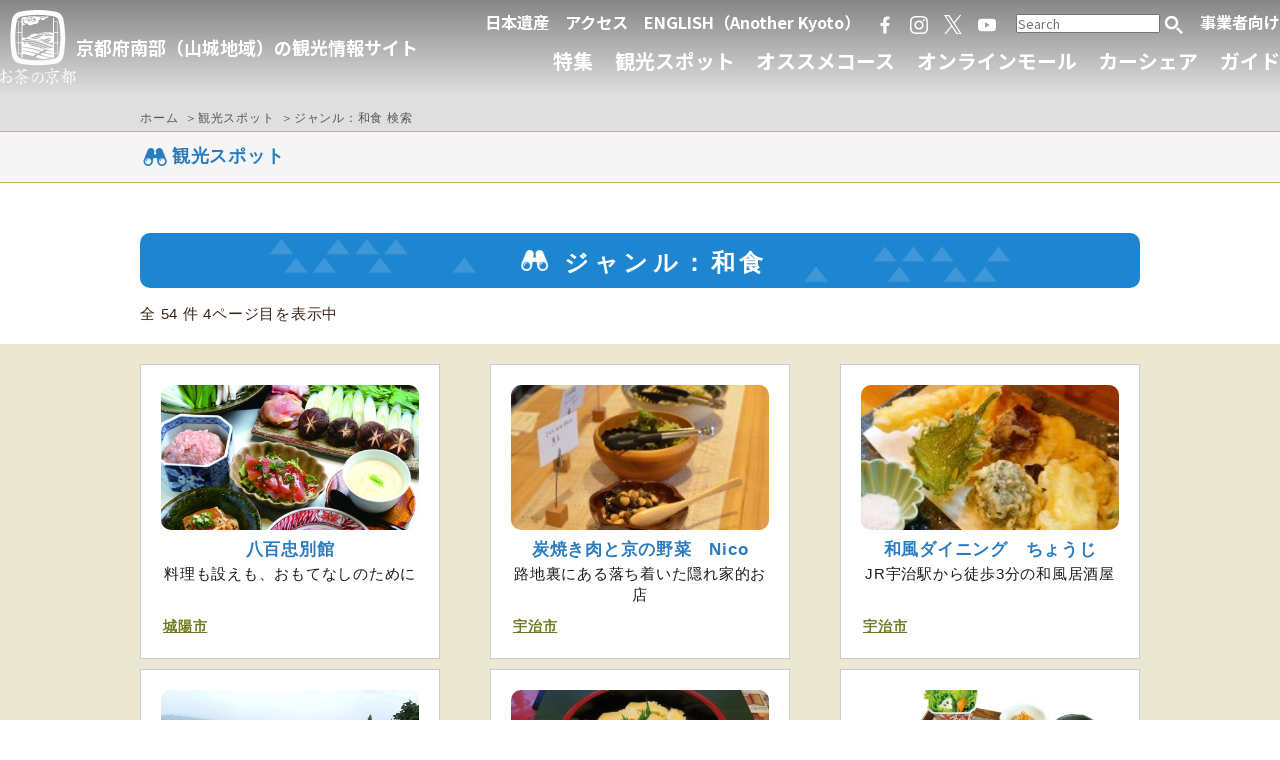

--- FILE ---
content_type: text/html; charset=UTF-8
request_url: https://ochanokyoto.jp/spot/search.php?page=4&mxcnt=55&genre=G03&genre=G03
body_size: 21889
content:

<!DOCTYPE html>
<html lang="ja">
<head>
<meta charset="UTF-8">
	<title>ジャンル：和食 検索｜観光スポット｜お茶の京都｜京都府南部（山城地域）の観光情報</title>

<meta name="viewport" content="width=device-width, initial-scale=1.0, maximum-scale=2.0, user-scalable=yes">
<meta name="format-detection" content="telephone=no">

<meta name="twitter:card" content="summary_large_image" />
	<meta property="og:type" content="article">
	<meta property="og:title" content="ジャンル：和食 検索｜観光スポット｜お茶の京都｜京都府南部（山城地域）の観光情報">
<meta name="description" content="京都府南部「お茶の京都」エリアの観光ウェブサイト。定番の観光スポットやオススメモデルコース、イベント情報、グルメやショップ、宿泊情報まで盛りだくさん。">
<meta property="og:url" content="https://ochanokyoto.jp/">
<meta property="og:image" content="//ochanokyoto.jp/img/ogp-spot.jpg">

<!--[if lt IE 9 ]><meta http-equiv="X-UA-Compatible" content="IE=edge"><![endif]-->

<link rel="stylesheet" href="//ochanokyoto.jp/css/normalize.css">
<link rel="stylesheet" href="//ochanokyoto.jp/css/common.css?0623" media="print, screen">
<link rel="stylesheet" href="//ochanokyoto.jp/css/sp.css?0623" media="screen and (max-width: 767px)">
<link rel="stylesheet" href="//ochanokyoto.jp/css/pc.css?0623" media="print, screen and (min-width: 768px)">
<link rel="stylesheet" href="//ochanokyoto.jp/css/top/css/common.css?0623" media="print, screen">
<link rel="stylesheet" href="//ochanokyoto.jp/css/top/css/sp.css?0623" media="screen and (max-width: 767px)">
<link rel="stylesheet" href="//ochanokyoto.jp/css/top/css/pc.css?0623" media="print, screen and (min-width: 768px)">
<link rel="stylesheet" href="//ochanokyoto.jp/css/slick.css">
<link rel="stylesheet" href="//ochanokyoto.jp/css/slick-theme.css">
<link rel="stylesheet" href="//ochanokyoto.jp/css/all.css">

<link rel="apple-touch-icon" href="//ochanokyoto.jp/img/icS.png">
<link rel="icon" href="//ochanokyoto.jp/img/favicon.ico">
<link rel="preconnect" href="https://fonts.googleapis.com">
<link rel="preconnect" href="https://fonts.gstatic.com" crossorigin>
<link href="https://fonts.googleapis.com/css2?family=Kosugi+Maru&family=Sawarabi+Gothic&family=Zen+Kurenaido&display=swap" rel="stylesheet">
<link href="https://fonts.googleapis.com/css2?family=Noto+Serif+JP&display=swap" rel="stylesheet">

<script src="https://ajax.googleapis.com/ajax/libs/jquery/1.11.3/jquery.min.js"></script>
<script src="//ochanokyoto.jp/js/scriptCommon.js?0527"></script>
<script src="//ochanokyoto.jp/js/jquery.autoHeight.js"></script>
<script src="//ochanokyoto.jp/js/ofi.min.js"></script>
<script src="https://kit.fontawesome.com/0667aa7fef.js"></script><!--svg-->
<!--カレンダー-->
<script src="//ajax.googleapis.com/ajax/libs/jqueryui/1.11.1/jquery-ui.min.js"></script>
<link rel="stylesheet" type="text/css" href="//code.jquery.com/ui/1.11.1/themes/smoothness/jquery-ui.css">
<script src="//ajax.googleapis.com/ajax/libs/jqueryui/1/i18n/jquery.ui.datepicker-ja.min.js"></script>


<!--slider-->
<script src="//ochanokyoto.jp/js/slick.js"></script>
<script src="//ochanokyoto.jp/js/slick.min.js"></script>

<script>
	$(function() {
		$('.main-slider').slick({
			infinite: true,
			centerMode: false,
			slidesToShow: 1,
			slidesToScroll: 1,
			autoplay: true,
			autoplaySpeed: 3000,
			dots: false,
			fade: true,
			speed: 2000,
			pauseOnHover: false,
			arrow: false
		});



		$(".datepicker").datepicker({
			dateFormat: 'yy-mm-dd'
		});


	});
</script>

<!-- Facebook Pixel Code -->
<script>
	! function(f, b, e, v, n, t, s) {
		if (f.fbq) return;
		n = f.fbq = function() {
			n.callMethod ?
				n.callMethod.apply(n, arguments) : n.queue.push(arguments)
		};
		if (!f._fbq) f._fbq = n;
		n.push = n;
		n.loaded = !0;
		n.version = '2.0';
		n.queue = [];
		t = b.createElement(e);
		t.async = !0;
		t.src = v;
		s = b.getElementsByTagName(e)[0];
		s.parentNode.insertBefore(t, s)
	}(window, document, 'script',
		'https://connect.facebook.net/en_US/fbevents.js');
	fbq('init', '297174778277679');
	fbq('track', 'PageView');
</script>
<noscript>
	<img height="1" width="1" src="https://www.facebook.com/tr?id=297174778277679&ev=PageView&noscript=1" />
</noscript>
<!-- End Facebook Pixel Code -->

<!-- google-analytics -->
<script>
	(function(i, s, o, g, r, a, m) {
		i['GoogleAnalyticsObject'] = r;
		i[r] = i[r] || function() {
			(i[r].q = i[r].q || []).push(arguments)
		}, i[r].l = 1 * new Date();
		a = s.createElement(o),
			m = s.getElementsByTagName(o)[0];
		a.async = 1;
		a.src = g;
		m.parentNode.insertBefore(a, m)
	})(window, document, 'script', 'https://www.google-analytics.com/analytics.js', 'ga');

	ga('create', 'UA-92774625-1', 'auto');
	ga('send', 'pageview');
</script>

<!-- Google tag (gtag.js) -->
<script async src="https://www.googletagmanager.com/gtag/js?id=G-RR1NH2VKD0"></script>
<script>
	window.dataLayer = window.dataLayer || [];

	function gtag() {
		dataLayer.push(arguments);
	}
	gtag('js', new Date());

	gtag('config', 'G-RR1NH2VKD0');
</script>

<!--//Google Analytics--><!--link,script common-->

<!--each page-->
<script>
$(document).ready(function(){	


$(window).load(function(){
		$('.clm3').each(function(){
		$(this).find('.autoH').autoHeight({column:3,clear:1});
	});

});



});
</script>
</head>

<body id="top" class="spot search">
<div id="header">
    <div class="headBg">
        <div class="headerAll">
            <header id="siteHeader" class="wd35 fll">
                <h1><a href="//ochanokyoto.jp/"><img src="//ochanokyoto.jp/img/logo_s.svg" alt="お茶の京都｜京都府南部（山城地域）の観光情報"></a>京都府南部（山城地域）の観光情報サイト</h1>
            </header>
            <div class="navigation">
                <div class="headerTop">
                    <nav id="globalSav">
                        <ul class="suvNavTop">
                            <li><a href="//ochanokyoto.jp/nihon-isan/">日本遺産</a></li>
                            <li><a href="//ochanokyoto.jp/access/">アクセス</a></li>
                            <!-- <li><a href="https://hiddenkyotocountryside.com/" target="_blank">ENGLISH</a></li> -->
                            <li><a href="https://www.kyototourism.org/en/" target="_blank">ENGLISH（Another Kyoto）</a></li>
                        </ul><!--/mainNav-->
                        <ul class="suvNavBtm">
                            <li><a href="https://www.facebook.com/pg/ochanokyoto/posts/?ref=page_internal" target="_blank"><img src="//ochanokyoto.jp/img/fb.svg" alt="Facebook"></a></li>
                            <li><a href="https://www.instagram.com/kyototeacountry/?utm_source=ig_embed" target="_blank"><img src="//ochanokyoto.jp/img/ig.svg" alt="Instagram"></a></li>
                            <li><a href="https://x.com/ochanokyotodmo" target="_blank"><img src="//ochanokyoto.jp/img/x.svg?2024" alt="Twitter"></a></li>
                            <li><a href="https://www.youtube.com/channel/UC6rj9P6GqctRmQY5TK0MZpg" target="_blank"><img src="//ochanokyoto.jp/img/yt.svg" alt="YouTube"></a></li>
                        </ul><!--/mainNav-->
                        <form name="searchForm" action="/search.php" method="post" class="ml20 alcSP">
                            <input type="search" placeholder="Search" name="keyword">
                            <a href="javascript:searchForm.submit()"><img src="/img/ic_search.png" alt="search" width="20"></a>
                        </form>
                        <p class="ifpc"><a href="//ochanokyoto.jp/business/">事業者向け</a></p>
                    </nav>
                </div>
                <nav id="globalNav">
                    <h2 class="ifsp">MENU</h2>
                    <ul id="mainNav">
                        <li><a href="//ochanokyoto.jp/feature/">特集</a></li>
                        <li><a href="//ochanokyoto.jp/spot/">観光スポット</a></li>
                        <li><a href="//ochanokyoto.jp/course/">オススメコース</a></li>
                                                <li><a href="https://www.kyotobank.co.jp/ecmall/products/list?category_id=2014" target="_blank">オンラインモール</a></li>
                        <li><a href="//ochanokyoto.jp/carshare/">カーシェア</a></li>
                        <li><a href="//ochanokyoto.jp/guide/">ガイド</a></li>
                    </ul><!--/mainNav-->
                    <ul id="mainNavSP" class="ifsp">
                        <li class="ifsp"><a href="//ochanokyoto.jp/experience/">遊び・体験</a></li>
                        <li class="ifsp"><a href="//ochanokyoto.jp/event/">イベント</a></li>
                        <li class="ifsp"><a href="//ochanokyoto.jp/gourmet/">グルメ</a></li>
                        <li class="ifsp"><a href="//ochanokyoto.jp/hotel/">ホテル</a></li>
                        <li class="ifsp"><a href="//ochanokyoto.jp/shop/">お土産</a></li>
                        <li class="ifsp"><a href="//ochanokyoto.jp/brochure/">パンフレット</a></li>
                        <li class="ifsp"><a href="//ochanokyoto.jp/enjoy/">ブログ</a></li>
                        <li><a href="//ochanokyoto.jp/business/">事業者向け</a></li>
                    </ul>
                </nav>
            </div>
        </div><!--/headerAll-->
    </div>
    <div class="nlist">
        <div class="menu-trigger">
            <span></span>
            <span></span>
            <span></span>
        </div>
    </div>



</div><!--/header--><div id="container" class="">
	<div id="breadcrumbBox">
		<div class="in">
			<nav id="breadcrumb">
				<ul itemscope itemtype="http://schema.org/BreadcrumbList">
					<li itemprop="itemListElement" itemscope itemtype="http://schema.org/ListItem"><a href="../" itemprop="item"><span itemprop="name">ホーム</span></a>
						<meta itemprop="position" content="1" />
					</li>
					<li itemprop="itemListElement" itemscope itemtype="http://schema.org/ListItem"><a href="./" itemprop="item"><span itemprop="name">観光スポット</span></a>
						<meta itemprop="position" content="2" />
					</li>
					<li itemprop="itemListElement" itemscope itemtype="http://schema.org/ListItem"><span itemprop="name">ジャンル：和食 検索</span>
						<meta itemprop="position" content="3" />
					</li>
				</ul>
			</nav>
		</div>
	</div>
	<div class="pageTtl">
		<div class="in">
			<h1 class="cl-spot"><img src="../img/ic_spot.png" width="30" >観光スポット</h1>
		</div>
	</div>
	<article id="main" class="main" role="main">
		<section id="spotArchive" class="contents">
			<div class="in">
				<div class="bgBlue bgTri bgBox bdrR10 mb15">
					<h1 class="alc mb0"><img src="../img/ic_spotWt.png" width="35"> <span class="fs08 clWt">ジャンル：和食 </span></h1>
				</div>
				<p class="mb20">全 54 件 4ページ目を表示中</p>
			</div>
						<div class="bgBeige2">
				<div class="in">
					<div class="pt20 pb20">
					<div class="clm3 spclm2 ribbonList ribbonList-spot">
												<div class="fll mb10">
							<a href="./detail.php?sid=638">
							<div class="bgBox" >
								<div class="">
									<div class="centerPhoto bdrR10">
																				<img src="//ochanokyoto.jp/img_data/SP638_1.jpg" alt=" 八百忠別館">
																			</div>
								</div>
								<div class="autoH">
									<h3 class="cl-spot mb5 mt10 alc"> 八百忠別館</h3>
									<p class="alc mt0 mb0">料理も設えも、おもてなしのために</p>
								</div>
																<div class="tagBox mt10 mb0 both">
																		<div class="tag area tag2">
										<span class="taglabel"> 城陽市 </span>
									</div>
																	</div>
															</div>
							</a>
						</div>
												<div class="fll mb10">
							<a href="./detail.php?sid=645">
							<div class="bgBox" >
								<div class="">
									<div class="centerPhoto bdrR10">
																				<img src="//ochanokyoto.jp/img_data/SP645_1.jpg" alt="炭焼き肉と京の野菜　Nico">
																			</div>
								</div>
								<div class="autoH">
									<h3 class="cl-spot mb5 mt10 alc">炭焼き肉と京の野菜　Nico</h3>
									<p class="alc mt0 mb0">路地裏にある落ち着いた隠れ家的お店</p>
								</div>
																<div class="tagBox mt10 mb0 both">
																		<div class="tag area tag1">
										<span class="taglabel"> 宇治市 </span>
									</div>
																	</div>
															</div>
							</a>
						</div>
												<div class="fll mb10">
							<a href="./detail.php?sid=646">
							<div class="bgBox" >
								<div class="">
									<div class="centerPhoto bdrR10">
																				<img src="//ochanokyoto.jp/img_data/SP646_1.jpg" alt="和風ダイニング　ちょうじ">
																			</div>
								</div>
								<div class="autoH">
									<h3 class="cl-spot mb5 mt10 alc">和風ダイニング　ちょうじ</h3>
									<p class="alc mt0 mb0">JR宇治駅から徒歩3分の和風居酒屋</p>
								</div>
																<div class="tagBox mt10 mb0 both">
																		<div class="tag area tag1">
										<span class="taglabel"> 宇治市 </span>
									</div>
																	</div>
															</div>
							</a>
						</div>
												<div class="fll mb10">
							<a href="./detail.php?sid=652">
							<div class="bgBox" >
								<div class="">
									<div class="centerPhoto bdrR10">
																				<img src="//ochanokyoto.jp/img_data/SP641_1.jpg" alt="d:matcha Kyoto CAFE&amp;KITCHEN">
																			</div>
								</div>
								<div class="autoH">
									<h3 class="cl-spot mb5 mt10 alc">d:matcha Kyoto CAFE&amp;KITCHEN</h3>
									<p class="alc mt0 mb0">使用するお茶は、和束町産100％</p>
								</div>
																<div class="tagBox mt10 mb0 both">
																		<div class="tag area tag10">
										<span class="taglabel"> 和束町 </span>
									</div>
																	</div>
															</div>
							</a>
						</div>
												<div class="fll mb10">
							<a href="./detail.php?sid=667">
							<div class="bgBox" >
								<div class="">
									<div class="centerPhoto bdrR10">
																				<img src="//ochanokyoto.jp/img_data/SP667_1.jpg" alt="寿司処　山かげ">
																			</div>
								</div>
								<div class="autoH">
									<h3 class="cl-spot mb5 mt10 alc">寿司処　山かげ</h3>
									<p class="alc mt0 mb0">鮮魚卸業者の経験を持つ店主が厳選した、最高のネタを堪能できるお店</p>
								</div>
																<div class="tagBox mt10 mb0 both">
																		<div class="tag area tag4">
										<span class="taglabel"> 京田辺市 </span>
									</div>
																	</div>
															</div>
							</a>
						</div>
												<div class="fll mb10">
							<a href="./detail.php?sid=669">
							<div class="bgBox" >
								<div class="">
									<div class="centerPhoto bdrR10">
																				<img src="//ochanokyoto.jp/img_data/SP669_1.jpg" alt="道の駅お茶の京都みなみやましろ村　むらふうど食堂　つちのうぶ">
																			</div>
								</div>
								<div class="autoH">
									<h3 class="cl-spot mb5 mt10 alc">道の駅お茶の京都みなみやましろ村　むらふうど食堂　つちのうぶ</h3>
									<p class="alc mt0 mb0">確かにこの土地で産まれたもの「つちのうぶ」をテーマにした食堂</p>
								</div>
																<div class="tagBox mt10 mb0 both">
																		<div class="tag area tag12">
										<span class="taglabel"> 南山城村 </span>
									</div>
																	</div>
															</div>
							</a>
						</div>
												<div class="fll mb10">
							<a href="./detail.php?sid=670">
							<div class="bgBox" >
								<div class="">
									<div class="centerPhoto bdrR10">
																				<img src="//ochanokyoto.jp/img_data/SP670_1.jpg" alt="南山城村農林産物直売所「いきいき亭」">
																			</div>
								</div>
								<div class="autoH">
									<h3 class="cl-spot mb5 mt10 alc">南山城村農林産物直売所「いきいき亭」</h3>
									<p class="alc mt0 mb0">南山城村農林産物直売所内設けているイートインコーナー</p>
								</div>
																<div class="tagBox mt10 mb0 both">
																		<div class="tag area tag12">
										<span class="taglabel"> 南山城村 </span>
									</div>
																	</div>
															</div>
							</a>
						</div>
												<div class="fll mb10">
							<a href="./detail.php?sid=832">
							<div class="bgBox" >
								<div class="">
									<div class="centerPhoto bdrR10">
																				<img src="//ochanokyoto.jp/img_data/SP832_1.jpg" alt="dan dan caf&euml;">
																			</div>
								</div>
								<div class="autoH">
									<h3 class="cl-spot mb5 mt10 alc">dan dan caf&euml;</h3>
									<p class="alc mt0 mb0">石寺の茶畑ビューを贅沢に味わえるカフェ。</p>
								</div>
																<div class="tagBox mt10 mb0 both">
																		<div class="tag area tag10">
										<span class="taglabel"> 和束町 </span>
									</div>
																	</div>
															</div>
							</a>
						</div>
												<div class="fll mb10">
							<a href="./detail.php?sid=867">
							<div class="bgBox" >
								<div class="">
									<div class="centerPhoto bdrR10">
																				<img src="//ochanokyoto.jp/img_data/SP867_1.JPG" alt="茶蕎麦専門店　和束家">
																			</div>
								</div>
								<div class="autoH">
									<h3 class="cl-spot mb5 mt10 alc">茶蕎麦専門店　和束家</h3>
									<p class="alc mt0 mb0">茶源郷が育てたほんまもんのお茶・和束茶を練りこんだ「茶蕎麦」　茶蕎麦作り体験もあり！</p>
								</div>
																<div class="tagBox mt10 mb0 both">
																		<div class="tag area tag10">
										<span class="taglabel"> 和束町 </span>
									</div>
																	</div>
															</div>
							</a>
						</div>
											</div>
				</div>
				</div>
				<div class="bgBox">
					<div class="pagination alc">
						<a href="/spot/search.php?page=1&mxcnt=54&genre=G03&genre=G03">1</a>&nbsp;&nbsp;<a href="/spot/search.php?page=2&mxcnt=54&genre=G03&genre=G03">2</a>&nbsp;&nbsp;<a href="/spot/search.php?page=3&mxcnt=54&genre=G03&genre=G03">3</a>&nbsp;&nbsp;<b>4</b>&nbsp;&nbsp;					</div>
				</div>
			</div>
					</section>
		<!-- /section -->
		
		
						
	</article>
</div>
<!--/container-->

<p id="pageTop"><a href="#">ページトップへ</a></p>

<div id="footer">

    <footer id="siteFooter" class="in">
        <div id="footTop">
            <h2><a href="//ochanokyoto.jp/"><img src="//ochanokyoto.jp/img/logo_s.svg" alt="お茶の京都"></a></h2>
            <p class="name">一般社団法人 京都山城地域振興社<br>（通称：お茶の京都DMO）</p>
        </div>


        <nav id="footNav">
            <ul class="menu">
                <!--<li><a href="//ochanokyoto.jp/aboutus/">お茶の京都とは</a></li>-->
                <!--<li><a href="//ochanokyoto.jp/news/">ニュース</a></li>-->
                <li><a href="//ochanokyoto.jp/spot/">観光スポット</a></li>
                <li><a href="//ochanokyoto.jp/feature/">特集</a></li>
                <li><a href="//ochanokyoto.jp/event/">イベント</a></li>
                <li><a href="//ochanokyoto.jp/course/">オススメコース</a></li>
                <li><a href="//ochanokyoto.jp/experience/">遊び・体験</a></li>
            </ul>
            <ul class="menu">
                <li><a href="//ochanokyoto.jp/gourmet/">グルメ</a></li>
                <li><a href="//ochanokyoto.jp/shop/">お土産</a></li>
                <li><a href="//ochanokyoto.jp/guide/">ガイド</a></li>
                <!--<li><a href="//ochanokyoto.jp">フォトライブラリー</a></li>-->
                <li><a href="//ochanokyoto.jp/brochure/">パンフレット</a></li>
                <li><a href="//ochanokyoto.jp/access/">アクセス</a></li>
            </ul>
            <ul class="sns">
                <li><a href="https://www.facebook.com/pg/ochanokyoto/posts/?ref=page_internal" target="_blank"><img src="//ochanokyoto.jp/img/fb.svg" alt="Facebook"></a></li>
                <li><a href="https://www.instagram.com/kyototeacountry/?utm_source=ig_embed" target="_blank"><img src="//ochanokyoto.jp/img/ig.svg" alt="Instagram"></a></li>
                <li><a href="https://x.com/ochanokyotodmo" target="_blank"><img src="//ochanokyoto.jp/img/x.svg" alt="Twitter"></a></li>
                <li><a href="https://www.youtube.com/channel/UC6rj9P6GqctRmQY5TK0MZpg" target="_blank"><img src="//ochanokyoto.jp/img/yt.svg" alt="YouTube"></a></li>
            </ul>
        </nav>
    </footer><!--/siteFooter-->

    <div class="secondNav in alc">
        <ul>
            <li><a href="//ochanokyoto.jp/link/">リンク集</a></li>
            <li><a href="//ochanokyoto.jp/other/kiyaku.php">サイト利用規約</a></li>
            <li><a href="//ochanokyoto.jp/other/policy.php">プライバシーポリシー</a></li>
            <li><a href="//ochanokyoto.jp/pdf/joken.pdf" target="_blank">旅行条件書（PDF）</a></li>
        </ul>
    </div>

    <p id="copyright"><small>&copy; お茶の京都 All Rights Reserved.</small></p>

</div><!--/footer-->

<script>
    objectFitImages('img.ofi');
</script></body>
</html>

--- FILE ---
content_type: text/css
request_url: https://ochanokyoto.jp/css/common.css?0623
body_size: 71731
content:
@charset "utf-8";
@import url("https://code.ionicframework.com/ionicons/2.0.1/css/ionicons.min.css");

@import url(../icomoon/style.css);
/* https://nelog.jp/web-service-icon-fonts */

@font-face {
  font-family: YuGothicM;
  src: local(Yu Gothic Medium);
}

.ifHaku {
  display: none !important;
}

.ifja,
.ifen,
.ifsc,
.iftc,
.ifko {
  display: none;
}
[lang="ja"] .ifja {
  display: block;
}
[lang="ja"] .ifja-no {
  display: none;
}
[lang="en"] .ifen {
  display: block;
}
[lang="zh-hans"] .ifsc {
  display: block;
}
[lang="zh-hant"] .iftc {
  display: block;
}
[lang="ko"] .ifko {
  display: block;
}

/* --------------
 reset
-------------- */
body,
div,
dl,
dt,
dd,
ul,
ol,
li,
h1,
h2,
h3,
h4,
h5,
h6,
pre,
code,
form,
fieldset,
legend,
input,
textarea,
p,
blockquote,
th,
td {
  margin: 0;
  padding: 0;
}
ol,
ul {
  list-style: none;
}
caption,
th {
  text-align: left;
}

img {
  max-width: 100% !important;
  height: auto;
  vertical-align: bottom;
}
iframe {
  max-width: 100% !important;
  border: 0;
}
iframe img {
  max-width: none !important;
  border: 0;
}

/* --------------
 clearfix
-------------- */
div:after,
ul:after,
ol:after,
dl:after,
header:after,
footer:after,
nav:after,
section:after,
article:after {
  content: "";
  display: block;
  clear: both;
}

/* --------------
 base
-------------- */
body {
  color: #3a2517;
  /*	background: #fcf7f2 url(../img/tex-paper.png);*/
  background: #fff;
  font: 15px/1.4 "Century Gothic", YuGothic, YuGothicM, 游ゴシック体,
    "Yu Gothic", YuGothic, "ヒラギノ角ゴシック Pro", "Hiragino Kaku Gothic Pro",
    メイリオ, Meiryo, "ＭＳ Ｐゴシック", "MS PGothic", sans-serif;
  letter-spacing: 0.05em;

  /*border-top:#007c58 solid 2px;*/

  counter-reset: spotItem;
}
.serif {
  font-family: "游明朝", YuMincho, "ヒラギノ明朝 ProN W3",
    "Hiragino Mincho ProN", "HG明朝E", "ＭＳ Ｐ明朝", "ＭＳ 明朝", serif;
}
.sans-serif {
  font-family: "Century Gothic", YuGothic, YuGothicM, 游ゴシック体, "Yu Gothic",
    YuGothic, "ヒラギノ角ゴシック Pro", "Hiragino Kaku Gothic Pro", メイリオ,
    Meiryo, "ＭＳ Ｐゴシック", "MS PGothic", sans-serif;
}

.hiragino {
  font-family: "ヒラギノ角ゴ Pro W3", "Hiragino Kaku Gothic Pro", "メイリオ",
    Meiryo, Osaka, "ＭＳ Ｐゴシック", "MS PGothic", sans-serif;
}

h1,
h2,
h3,
h4,
h5,
h6 {
  line-height: 1.2;
}
h1 {
  font-size: 1.5em;
}
h2 {
  font-size: 1.3em;
}
h3 {
  font-size: 1.1em;
}
h4 {
  font-size: 1em;
}
h5 {
  font-size: 1em;
}
h6 {
  font-size: 1em;
}

/* link */
a {
  color: #1e1b1a;
  text-decoration: underline;
  word-break: break-all;
}
a:hover {
  color: #f3c91b;
  text-decoration: none;
}
a:hover img {
  opacity: 0.7;
}

.textOut {
  text-indent: -9999;
  width: 0px;
  height: 0px;
  overflow: hidden;
}

.contents input,
.contents textarea,
.contents select {
  padding: 8px;
  border-radius: 20px;
  border: #aaa solid 1px;
  overflow: hidden;
}
.contents input[type="submit"] {
  border-radius: 0;
}

.selectDeco {
}
.selectDeco select {
  padding: 8px;
  padding-right: 30px;
  -webkit-appearance: none;
  -moz-appearance: none;
  appearance: none;
  background: #fff url(../img/arwB-select.png) right 50% no-repeat;
  background: #fff url(../img/arwB-select.png) right 50% no-repeat;
  background-size: 26px;

  -moz-appearance: none;
  text-indent: 0.01px;
  text-overflow: "";
}
.selectDeco select::-ms-expand {
  display: none;
}

/* --------------
 modules css
-------------- */
/* ---------- font size */

.fs05 {
  font-size: 0.5em;
}
.fs06 {
  font-size: 0.6em;
}
.fs07 {
  font-size: 0.7em;
}
.fs08 {
  font-size: 0.8em;
}
.fs09 {
  font-size: 0.9em;
}
.fs10 {
  font-size: 1em;
}
.fs11 {
  font-size: 1.1em;
}
.fs12 {
  font-size: 1.2em;
}
.fs13 {
  font-size: 1.3em;
}
.fs14 {
  font-size: 1.4em;
}
.fs15 {
  font-size: 1.5em;
}
.fs16 {
  font-size: 1.6em;
}
.fs17 {
  font-size: 1.7em;
}
.fs18 {
  font-size: 1.8em;
}
.fs19 {
  font-size: 1.9em;
}
.fs20 {
  font-size: 2em;
}
.fs21 {
  font-size: 2.1em;
}
.fs22 {
  font-size: 2.2em;
}
.fs23 {
  font-size: 2.3em;
}
.fs24 {
  font-size: 2.4em;
}
.fs25 {
  font-size: 2.5em;
}

/* ---------- font weight */
.bold {
  font-weight: bold;
}
.normal {
  font-weight: normal;
}

/* ---------- align */
.alc {
  text-align: center !important;
}
.alr {
  text-align: right !important;
}
.all {
  text-align: left !important;
}

.alt {
  vertical-align: top !important;
}
.alb {
  text-align: bottom !important;
}
.alm {
  vertical-align: middle !important;
}

.alj {
  /* 文字均等割付 */
  text-align: justify !important;
  text-justify: inter-ideograph !important;
}

/* ---------- float */
.noFloat {
  float: none !important;
}

/* ---------- Cancele */

.both {
  clear: both;
}

/* ---------- margin,padding */
.mb0 {
  margin-bottom: 0px !important;
}
.mb3 {
  margin-bottom: 3px !important;
}
.mb5 {
  margin-bottom: 5px !important;
}
.mb10 {
  margin-bottom: 10px !important;
}
.mb15 {
  margin-bottom: 15px !important;
}
.mb20 {
  margin-bottom: 20px !important;
}
.mb25 {
  margin-bottom: 25px !important;
}
.mb30 {
  margin-bottom: 30px !important;
}
.mb35 {
  margin-bottom: 35px !important;
}
.mb40 {
  margin-bottom: 40px !important;
}
.mb45 {
  margin-bottom: 45px !important;
}
.mb50 {
  margin-bottom: 50px !important;
}
.mb55 {
  margin-bottom: 55px !important;
}
.mb60 {
  margin-bottom: 60px !important;
}
.mb70 {
  margin-bottom: 70px !important;
}
.mb80 {
  margin-bottom: 80px !important;
}
.mb90 {
  margin-bottom: 90px !important;
}
.mb100 {
  margin-bottom: 100px !important;
}

.ml0 {
  margin-left: 0px !important;
}
.ml5 {
  margin-left: 5px !important;
}
.ml10 {
  margin-left: 10px !important;
}
.ml20 {
  margin-left: 20px !important;
}
.ml30 {
  margin-left: 30px !important;
}

.mr0 {
  margin-right: 0px !important;
}
.mr5 {
  margin-right: 5px !important;
}
.mr10 {
  margin-right: 10px !important;
}
.mr20 {
  margin-right: 20px !important;
}
.mr30 {
  margin-right: 30px !important;
}

.mt0 {
  margin-top: 0px !important;
}
.mt3 {
  margin-top: 3px !important;
}
.mt5 {
  margin-top: 5px !important;
}
.mt10 {
  margin-top: 10px !important;
}
.mt15 {
  margin-top: 15px !important;
}
.mt20 {
  margin-top: 20px !important;
}
.mt30 {
  margin-top: 30px !important;
}

.pb0 {
  padding-bottom: 0px !important;
}
.pb3 {
  padding-bottom: 3px !important;
}
.pb5 {
  padding-bottom: 5px !important;
}
.pb10 {
  padding-bottom: 10px !important;
}
.pb20 {
  padding-bottom: 20px !important;
}
.pb30 {
  padding-bottom: 30px !important;
}

.pt0 {
  padding-top: 0px !important;
}
.pt3 {
  padding-top: 3px !important;
}
.pt5 {
  padding-top: 5px !important;
}
.pt10 {
  padding-top: 10px !important;
}
.pt15 {
  padding-top: 15px !important;
}
.pt20 {
  padding-top: 20px !important;
}
.pt30 {
  padding-top: 30px !important;
}

.pl0 {
  padding-left: 0px !important;
}
.pl3 {
  padding-left: 3px !important;
}
.pl5 {
  padding-left: 5px !important;
}

.pr0 {
  padding-right: 0px !important;
}
.pr3 {
  padding-right: 3px !important;
}
.pr5 {
  padding-right: 5px !important;
}

/* ----- text */
.txtS {
  color: #666;
  font-size: 85%;
}

.clRed {
  color: #e71f22;
}
.clYlw {
  color: #ebff26;
}
.clBlue {
  color: #1845bf;
}
.clGrn {
  color: #409347;
}
.clPink {
  color: #e46c7d;
}
.clOrg {
  color: #fb8510;
}
.clPpl {
  color: #844acc;
}
.clBeige {
  color: #b3a89a;
}
.clWt {
  color: #fff;
}
.clBk {
  color: #222;
}
.clGray {
  color: #777;
}
.clNormal {
  color: #4d321e;
}
.clLogoGrn {
  color: #8aac25;
}
.clLGrn {
  color: #b8bb3c;
}

.clNotice {
  color: #ff1317;
}
.clWarning {
  color: #df9120;
}
.clHidden {
  color: #dcdcdc;
}
.clNew {
  color: #c3ed52;
}

mark {
  color: inherit;
  background: #b1f097;
}

.cl-event {
  color: #00aeae;
}
.cl-experience {
  color: #e75b8c;
}
.cl-spot {
  color: #297cc0;
}
.cl-course {
  color: #766ac8;
}
.cl-gourmet {
  color: #db8427;
}
.cl-shop {
  color: #4f860e;
}
.cl-hotel {
  color: #5d7bc4;
}
.cl-access {
  color: #e96d6f;
}
.cl-gallery {
  color: #8b7f73;
}

.cl-route {
  color: #ffffc1;
}

.cl-cityColorGrn {
  color: #72791f;
}
.cl-cityColorBwn {
  color: #8c5f26;
}

.cl-onlineshop {
  color: #be6052;
}

/* ----- list */
.ulDisc {
  margin-left: 22px;
  line-height: 1.4;
  list-style: outside disc;
}

.olDecimal {
  margin-left: 22px;
  list-style: outside decimal;
}

.ulDisc li,
.olDecimal li {
  margin-bottom: 5px;
}

/* ----- decoration (button, etc...) */

.bgBox {
  padding: 10px;
}
.bgBoxL {
  padding: 10px;
}
.bgWt {
  background-color: #fff !important;
}
/*.bgBeige { background: #f2e7d3; }*/
.bgLogoGrn {
  background-color: #8aac25 !important;
}

.bgOcher {
  background-color: #d9a325 !important;
}
.bgCream {
  background-color: #f2e7d3 !important;
}
.bgYlw {
  background-color: rgba(255, 255, 191, 0.35) !important;
}
.bgGray {
  background-color: rgba(238, 238, 238, 1) !important;
}
.bgBeige {
  background-color: rgba(242, 231, 211, 1) !important;
}
.bgBeige2 {
  background-color: #eae7d3 !important;
}
.bgBeige3 {
  background-color: #fdf9ef !important;
}
.bgGrege {
  background-color: #e1ddc1 !important;
}

.bgTeal {
  background-color: #00adb4 !important;
}
.bgPink {
  background-color: #f66c9c !important;
}
.bgBlue {
  background-color: #1e85d1 !important;
}
.bgPpl {
  background-color: #766ac8 !important;
}
.bgOg {
  background-color: #f0914b !important;
}
.bgGrn {
  background-color: #679a28 !important;
}
.bgNavy {
  background-color: #5d86e5 !important;
}
.bgSlm {
  background-color: #e45f5f !important;
}
.bgLGrn {
  background-color: #b8bb3c !important;
}

.bgTeal2 {
  background-color: rgba(199, 248, 244, 0.35) !important;
}
.bgPpl2 {
  background-color: rgba(198, 205, 253, 0.35) !important;
}
.bgGray2 {
  background-color: rgba(200, 200, 200, 0.35) !important;
}

.bgRust {
  background-color: #be6052 !important;
}

.bg-cityColorGrn {
  background-color: #72791f !important;
}
.bg-cityColorBwn {
  background-color: #8c5f26 !important;
}

.bg-cityColorGrn2 {
  background-color: #dde1b4 !important;
}
.bg-cityColorBwn2 {
  background-color: #e1c28e !important;
}

.bg-cityColorGrn3 {
  background-color: #8aac25 !important;
}
.bg-cityColorBwn3 {
  background-color: #b07a20 !important;
}

.bgIchimatsu {
  background-image: url(../img/tex-ichimatsu.png);
  background-repeat: repeat;
}
.bgIchimatsuBk {
  background-image: url(../img/tex-ichimatsuBk.png);
  background-repeat: repeat;
}
.bgStripe10 {
  background-image: url(../img/tex-stripe10.png);
  background-repeat: repeat;
}
.bgLattice {
  background-image: url(../img/tex-lattice.png);
  background-repeat: repeat;
}

.bgTri {
  background-image: url(../img/tex-tri.png);
  background-repeat: repeat-y;
  background-position: center;
}

hr {
  width: 100%;
  height: 0;
  border-style: none;
}

.bdrTop1 {
  border-top: #e9e2db solid 1px;
}
.bdrBtm1 {
  border-bottom: #e9e2db solid 1px;
}
.bdrBtm2 {
  border-bottom: #e9e2db solid 2px;
}
.bdrBtm2b {
  border-bottom: #cebcaa solid 2px;
}
.bdrBtmDot {
  border-bottom: #c6ac85 dotted 1px;
}
.bdrAll {
  border: #c6ac85 solid 1px;
}
.bdrAllGray {
  border-color: #d4d4d4;
}
.bdrAll + .bdrAll {
  border-top: 0;
}
.bdrAll2 {
  border: #c3baa9 solid 1px;
}

.bdrBtm1dashed {
  border-bottom: #e9e2db dashed 1px;
}

.bdrTopBeige {
  border-top-color: #dfd5c3;
}
.bdrBtmBeige {
  border-bottom-color: #dfd5c3;
}

.bdrAllWt1 {
  border: #fff solid 1px;
}
.bdrAllWt2 {
  border: #fff solid 2px;
}
.bdrAllWt3 {
  border: #fff solid 3px;
}

.borderAll-cityColorGrn {
  border: #dde1b4 double 3px;
}
.borderAll-cityColorBwn {
  border: #e1c28e double 3px;
}

.bdrR5 {
  border-radius: 5px;
  overflow: hidden !important;
}

.bdrR10 {
  border-radius: 10px;
  overflow: hidden !important;
}
.bdrR20 {
  border-radius: 20px;
  overflow: hidden !important;
}
.bdrR30 {
  border-radius: 30px;
  overflow: hidden !important;
}

/* ----- button */

.btnA a {
  display: inline-block;
  padding: 8px 20px;
  border: #3d271b solid 3px;
  text-decoration: none;
  font-weight: bold;
  max-width: 100%;
}
.btnA.btnAwt a {
  border-color: #fff;
  color: #fff;
}
.btnA.btnAppl a {
  border-color: #766ac8;
  color: #766ac8;
}
.btnA.btnAteal a {
  border-color: #01adb1;
  color: #01adb1;
}
.btnA.btnAog a {
  border-color: #f0914b;
  color: #f0914b;
}
.btnA.btnAblue a {
  border-color: #1e85d1;
  color: #1e85d1;
}
.btnA.btnAgrn a {
  border-color: #679a28;
  color: #679a28;
}
.btnA.btnApink a {
  border-color: #f66c9c;
  color: #f66c9c;
}
.btnA.btnAnavy a {
  border-color: #5d86e5;
  color: #5d86e5;
}
.btnA.btnAslm a {
  border-color: #e45f5f;
  color: #e45f5f;
}
.btnA.btnA-cityColorGrn a {
  border-color: #8aac25;
  color: #8aac25;
}
.btnA.btnA-cityColorBwn a {
  border-color: #b07a20;
  color: #b07a20;
}
.btnA.btnReservation a {
  border-color: #e65005;
  color: #fff;
  background: #e65005;
  padding: 5px 50px;
  border-radius: 10px;
}

.btnA a:hover {
  background: #fff;
  color: #222;
}
.btnA.btnReservation a:hover {
  border-color: #e65005;
  color: #fff;
  background: #e65005;
  opacity: 0.7;
}

.btnA a i.ion-ios-arrow-forward {
  margin-left: 0.5em;
}

.btnB a {
  display: inline-block;
  padding: 8px 0;
  text-decoration: none;
  font-weight: bold;
  max-width: 100%;
}
.btnB.btnBwt a {
  color: #fff;
}
.btnB.btnBppl a {
  color: #766ac8;
}
.btnB.btnBteal a {
  color: #01adb1;
}
.btnB.btnBog a {
  color: #f0914b;
}
.btnB.btnBblue a {
  color: #1e85d1;
}
.btnB.btnBgrn a {
  color: #679a28;
}
.btnB.btnBpink a {
  color: #f66c9c;
}
.btnB.btnBnavy a {
  color: #5d86e5;
}
.btnB.btnBslm a {
  color: #e45f5f;
}
.btnB a:hover {
  color: #222;
}

.btnB a i.ion-ios-arrow-forward {
  margin-left: 0.5em;
}

.homeNewsBtn a {
  display: inline-block;
  padding: 5px 10px;
  background: #8aac22;
  color: #fff;
  font-weight: bold;
  border-radius: 15px;
  text-decoration: none;
}

input[type="submit"].btnSearch {
  display: inline-block;
  padding: 8px 20px;
  border: #3d271b solid 3px;
  text-decoration: none;
  font-weight: bold;
  max-width: 100%;
  background: none;
}

input[type="submit"].btnSearch.btnSearchTeal {
  border-color: #00adb4;
  color: #00adb4;
}
input[type="submit"].btnSearch.btnSearchPpl {
  border-color: #766ac8;
  color: #766ac8;
}
input[type="submit"].btnSearch.btnSearchOg {
  border-color: #f0914b;
  color: #f0914b;
}
input[type="submit"].btnSearch.btnSearchBlue {
  border-color: #1e85d1;
  color: #1e85d1;
}
input[type="submit"].btnSearch.btnSearchGrn {
  border-color: #679a28;
  color: #679a28;
}
input[type="submit"].btnSearch.btnSearchPink {
  border-color: #f66c9c;
  color: #f66c9c;
}
input[type="submit"].btnSearch.btnSearchNavy {
  border-color: #5d86e5;
  color: #5d86e5;
}
input[type="submit"].btnSearch.btnSearcSlm {
  border-color: #5d86e5;
  color: #5d86e5;
}
input[type="submit"]:hover {
  background: #fff;
}

input[type="submit"].btnTerm.btnSearchTeal {
  background-color: #00adb4;
  color: #fff;
  font-weight: bold;
  border: #00adb4 solid 3px;
}
input[type="submit"].btnTerm.btnSearchTeal:hover {
  border-color: #00adb4;
  color: #00adb4;
  background-color: #fff;
}

.youtubeBox {
  position: relative;
  width: 100%;
  padding-top: 56.25%;
}
.youtubeBox iframe {
  position: absolute;
  top: 0;
  right: 0;
  width: 100% !important;
  height: 100% !important;
}

.dpTblCell {
  display: table-cell;
  vertical-align: middle;
}

.toggle {
  cursor: pointer;
}

/* --------------
 common
-------------- */

/* =header
-------------------------------------------------------------- **/
/*#header {
	border-bottom: #CEB364 solid 5px;
}*/

/* =siteHeader
---------------------------------------------------- */
/*#siteHeader {
}


#siteHeader .logo {
}


#siteHeader .boxGray {
	background: #C4BEA6;
	color: #fff;
	float: left;
	margin: 0 3px;
	padding: 2px 8px;
	height: 2em;
	line-height: 2em;
	font-size: 0.8em;
	border-radius: 0 0 5px 5px;
}
#siteHeader .boxGray select,
#siteHeader .boxGray input {
	color: #222 !important;
}

#siteHeader .boxGray input {
	height: 1em;
	line-height: 1em;
	vertical-align: middle;
	width: 10em;
}

#siteHeader .boxGray h2,
#siteHeader .boxGray form {
	font-size: 1.0em;
	display: inline-block;
}

#siteHeader .boxGray a {
	text-decoration: none;
	color: #fff;
	font-weight: bold;
}
#siteHeader .boxGray img {
	vertical-align: middle;
}*/

/* =globalNav
---------------------------------------------------- */

/*#globalNav {
	padding: 10px 0;
	background: #fff;
}
#globalNav a {
	text-decoration: none;
}


.leftNav h3 {
	text-align: center;
	font-size: 1.3em;
	margin: 10px 0;
}


#mainNav li {
	float: left;
	width: auto;
}

#mainNav li a {
	display: block;
	text-align: center;
}

#mainNav li a:hover {
}


#globalNav h2 {
	display: none;
}*/

/* =container
-------------------------------------------------------------- **/
#container {
}

.cont {
  margin-bottom: 50px;
}
.cont:last-child {
  /*margin-bottom: 0;*/
}

.clm2 > .fll > a,
.clm3 > .fll > a,
.clm4 > .fll > a,
.clm5 > .fll > a,
.clm6 > .fll > a,
.spclm2 > .fll > a,
.spclm3 > .fll > a {
  display: block;
  text-decoration: none;
}

/* =breadcrumb
---------------------------------------------------- */
/*#breadcrumb {
	padding-bottom: 12px;
	overflow: hidden;
}*/

#breadcrumbBox {
  background: #dfdfdf;
  padding: 5px 0;
  border-bottom: #cab566 solid 1px;
  /*	border-top: #A3978C solid 1px;*/
}
#breadcrumb {
}
#breadcrumb li {
  color: #555;
  font-size: 12px;
  display: block;
  float: left;
}
#breadcrumb li a {
  color: #555;
  padding-right: 3px;
  text-decoration: none;
}
#breadcrumb li:after {
  content: "＞";
}
#breadcrumb li a:hover {
  color: #999;
}
/*#breadcrumb li:last-child {
	overflow: hidden;
	white-space: nowrap;
	text-overflow: ellipsis;
}*/
#breadcrumb li:last-child:after {
  content: "";
}

/* =pagination
---------------------------------------------------- */
.pagination {
  width: 100%;
  text-align: center;
}

.pagination b,
.pagination a {
  display: inline-block;
  font-size: 0.9em;
  margin: 1px 2px;
  padding: 3px 10px;
  text-decoration: none;
  text-align: center;
  font-weight: bold;
  color: #816a54;
}

.pagination b,
.pagination a:hover {
  background: #816a54;
  color: #f4f2f0;
}

/* =headline / titles
---------------------------------------------------- */
.contents h1 {
  font-size: 1.5em;
  clear: both;
  margin-bottom: 10px;
}

.contents h2 {
  margin-top: 10px;
  margin-bottom: 5px;
  font-size: 1.2em;
  line-height: 1.2em;
}
.contents h3 {
  margin-top: 10px;
  margin-bottom: 5px;
  font-size: 1.1em;
  line-height: 1.1em;
}
.contents h4 {
  margin-top: 10px;
  margin-bottom: 5px;
  font-size: 1em;
  line-height: 1em;
}

.contents h1 b {
  font-weight: 900;
}
.contents h1.ttlH1 {
  color: #d4ac3b;
  letter-spacing: 0.15em;
  text-indent: 0.15em;
}

.contents h1.ttlH1 i {
  font-size: 1.3em;
  font-style: normal;
  display: inline-block;
  width: 100%;
  margin-top: 1em;
  position: relative;
}
.contents h1.ttlH1 i:before {
  content: "";
  display: block;
  position: absolute;
  width: 200px;
  height: 1px;
  background: #d4ac3b;
  top: -0.5em;
  left: 0;
  right: 0;
  margin: auto;
}
.contents:nth-child(2n) h1 i.clAuto {
  color: #58e976;
}

.pageTtl {
  background: #f5f5f5;
  border-bottom: #cab566 solid 1px;
  padding: 10px 0;
}
.pageTtl h1 {
  font-size: 1.2em;
}
.pageTtl img {
  vertical-align: middle;
  margin-right: 0.1em;
}

.ttlBgBwn,
.ttlBgTeal {
  background: #ada284;
  padding: 10px 15px;
  color: #fff;
}
.ttlBgTeal {
  background: #00adb4;
}

.ttlBgBwn.new,
.ttlBgTeal.new {
  position: relative;
  margin-right: 25px;
  padding-left: 20px;
  height: 20px;
  line-height: 20px;
}
.ttlBgBwn.new:before,
.ttlBgBwn.new:after,
.ttlBgTeal.new:before,
.ttlBgTeal.new:after {
  content: "";
  position: absolute;
}
.ttlBgBwn.new:before,
.ttlBgTeal.new:before {
  top: 0;
  left: 0;
  z-index: 2;
  border-width: 20px 8px;
  border-style: solid;
  border-color: #978967;
  border-right-color: transparent;
}
.ttlBgTeal.new:before {
  border-color: #0f8c83;
  border-right-color: transparent;
}
.ttlBgBwn.new:after,
.ttlBgTeal.new:after {
  top: 0;
  right: -16px;
  z-index: 2;
  border-width: 20px 8px;
  border-style: solid;
  border-color: #ada284;
  border-right-color: transparent;
}
.ttlBgTeal.new:after {
  border-color: #00adb4;
  border-right-color: transparent;
}

[lang="en"] .otherCourse .ttlBgBwn.new {
  line-height: 10px;
}

.ttlDetail {
  padding: 5px;
  border-left: #ceb364 solid 5px;
  margin-bottom: 0.5em !important;
  letter-spacing: 0.05em !important;
}
.ttlDetailTeal {
  border-left-color: #00adb4;
}
.ttlDetailPink {
  border-left-color: #f66c9c;
}
.ttlDetailBlue {
  border-left-color: #257dbd;
}
.ttlDetailPpl {
  border-left-color: #766ac8;
}
.ttlDetailOg {
  border-left-color: #f0914b;
}
.ttlDetailGrn {
  border-left-color: #679a28;
}
.ttlDetailNavy {
  border-left-color: #5d86e5;
}
.ttlDetailSlm {
  border-left-color: #e45f5f;
}
.ttlDetailLGrn {
  border-left-color: #b8bb3c;
}

.experienceListSearch h3,
.gourmetListSearch h3,
.shopListSearch h3,
.hotelListSearch h3 {
  padding-left: 5px;
  border-left: #ceb364 solid 3px;
  font-size: 1.3em;
}

.experienceListSearch h3 {
  border-left-color: #f66c9c;
}
.gourmetListSearch h3 {
  border-left-color: #f0914b;
}
.shopListSearch h3 {
  border-left-color: #679a28;
}
.hotelListSearch h3 {
  border-left-color: #5d86e5;
}

.centerLine {
  position: relative;
}
.centerLine:before {
  content: "";
  width: 100%;
  height: 1px;
  background: #a5a5a5;

  position: absolute;
  top: 0;
  right: 0;
  bottom: 0;
  margin: auto;
}
.centerLineTeal:before {
  background: #00adb4;
}
.centerLinePink:before {
  background: #f66c9c;
}
.centerLineBlue:before {
  background: #1e85d1;
}
.centerLinePpl:before {
  background: #766ac8;
}
.centerLineOg:before {
  background: #f0914b;
}
.centerLineGrn:before {
  background: #679a28;
}
.centerLineNaby:before {
  background: #5d86e5;
}
.centerLineSlm:before {
  background: #e45f5f;
}

.centerLine b {
  position: relative;
  padding: 5px 10px;
  background-color: #fff;
}

.iconkiraTeal:before,
.iconkiraPpl:before,
.iconkiraOg:before,
.iconkiraBlue:before,
.iconkiraGrn:before,
.iconkiraPink:before,
.iconkiraNavy:before,
.iconkiraSlm:before,
.iconkira-cityColorGrn:before,
.iconkira-cityColorBwn:before {
  content: "";
  display: inline-block;
  width: 15px;
  height: 15px;
  vertical-align: baseline;
  margin-right: 0.2em;
}
.iconkiraTeal:before {
  background: url(../img/ic_kiraTeal.png) no-repeat center;
  background-size: 100% auto;
}
.iconkiraPpl:before {
  background: url(../img/ic_kiraPpl.png) no-repeat center;
  background-size: 100% auto;
}
.iconkiraOg:before {
  background: url(../img/ic_kiraOg.png) no-repeat center;
  background-size: 100% auto;
}
.iconkiraBlue:before {
  background: url(../img/ic_kiraBlue.png) no-repeat center;
  background-size: 100% auto;
}
.iconkiraGrn:before {
  background: url(../img/ic_kiraGrn.png) no-repeat center;
  background-size: 100% auto;
}
.iconkiraPink:before {
  background: url(../img/ic_kiraPink.png) no-repeat center;
  background-size: 100% auto;
}
.iconkiraNavy:before {
  background: url(../img/ic_kiraNavy.png) no-repeat center;
  background-size: 100% auto;
}
.iconkiraSlm:before {
  background: url(../img/ic_kiraSlm.png) no-repeat center;
  background-size: 100% auto;
}
.iconkira-cityColorGrn:before {
  background: url(../img/ic_kira-cityColorGrn.png) no-repeat center;
  background-size: 100% auto;
}
.iconkira-cityColorBwn:before {
  background: url(../img/ic_kira-cityColorBwn.png) no-repeat center;
  background-size: 100% auto;
}

.kirakira {
}
.kirakira-cityColorGrn:after,
.kirakira-cityColorBwn:after {
  content: "";
  display: inline-block;
  width: 15px;
  height: 15px;
  vertical-align: super;
  margin-right: 0.2em;
}

.kirakira-cityColorGrn:after {
  background: url(../img/ic_kirakiraGrn.png) no-repeat center;
  background-size: 100% auto;
}

.kirakira-cityColorBwn:after {
  background: url(../img/ic_kirakiraBwn.png) no-repeat center;
  background-size: 100% auto;
}

.bdrBtm-cityColorGrn,
.bdrBtm-cityColorBwn {
  padding-bottom: 5px;
  border-bottom: #aaa 2px solid;
}
.bdrBtm-cityColorGrn {
  border-color: #72791f;
}
.bdrBtm-cityColorBwn {
  border-color: #8c5f26;
}

.iconBird {
  border-bottom: #cfcecc solid 1px;
}
.iconBird:before {
  content: "";
  display: inline-block;
  width: 70px;
  height: 35px;
  vertical-align: middle;
  background: url(../img/ic_bird.png) no-repeat center bottom;
  background-size: auto 100%;
}

.iconArwBtm:before {
  content: "";
  display: inline-block;
  width: 15px;
  height: 15px;
  vertical-align: baseline;
  margin-right: 0.2em;
  background: url(../img/ic_arwBtm.png) no-repeat center bottom;
  background-size: auto 100%;
}

/* コンテンツ中身 */
.contents p {
  margin-bottom: 10px;
}
/* テーブル */
.contents table,
.contents table td,
.contents table th {
  border-collapse: collapse;
  border: 1px solid #eaeaea;
}
.contents table {
  width: 100%;
}
.contents table th,
.contents table td {
  padding: 5px 10px;
}
.contents table th {
  background: #fff5ec;
  vertical-align: top;
}
.contents table td {
  background: #fff;
}

/* 画像中央寄せトリミング */
.centerPhoto {
  position: relative;
  /*width: 100%;*/
  height: 0;
  padding-top: 56.25%;
  overflow: hidden;
}

.centerPhoto img {
  position: absolute;
  top: 0;
  left: 0;
  right: 0;
  bottom: 0;
  margin: auto;
}
.centerPhoto.imgBnrFeature img {
  max-width: none !important;
  width: 120%;
}

/* 4:3 */
.centerPhoto.size43 {
  padding-top: 75%;
}
/* 1:1 */
.centerPhoto.size11 {
  padding-top: 100%;
}
.centerPhoto.size11 img {
  transform: scale(1.5);
}

/* モデルコース画像 */
.courseList .centerPhoto {
  padding-top: 95%;
  border: #766ac8 solid 3px;
  background: #766ac8;
  border-radius: 10px;
  overflow: hidden;
  box-sizing: border-box;
}
.courseList .centerPhoto img {
  transform: scale(1.5);
}

/* イベント画像 */
.eventList .centerPhoto {
  border: #56c9d6 solid 3px;
  background: #56c9d6;
  border-radius: 10px;
  overflow: hidden;
  box-sizing: border-box;
}

/* グルメ画像 */
.gourmetList .centerPhoto {
  border: #db8427 solid 3px;
  background: #db8427;
  border-radius: 10px;
  overflow: hidden;
  box-sizing: border-box;
}

/* スポット画像 */
.spotList .centerPhoto {
  border: #1e85d1 solid 3px;
  background: #1e85d1;
  border-radius: 10px;
  overflow: hidden;
  box-sizing: border-box;
}
/* 遊び体験画像 */
.experienceList .centerPhoto {
  border: #f66c9c solid 3px;
  background: #f66c9c;
  border-radius: 10px;
  overflow: hidden;
  box-sizing: border-box;
}
/* ショップ画像 */
.shopList .centerPhoto {
  border: #679a28 solid 3px;
  background: #679a28;
  border-radius: 10px;
  overflow: hidden;
  box-sizing: border-box;
}

/* ホテル画像 */
.hotelList .centerPhoto {
  border: #5d86e5 solid 3px;
  background: #5d86e5;
  border-radius: 10px;
  overflow: hidden;
  box-sizing: border-box;
}

/* 市町村画像　緑 */
.cityColorGrnList .centerPhoto {
  border: #acb63d solid 3px;
  background: #acb63d;
  border-radius: 10px;
  overflow: hidden;
  box-sizing: border-box;
  line-height: 1.2em !important;
}

/* 市町村画像　茶 */
.cityColorBwnList .centerPhoto {
  border: #b6853d solid 3px;
  background: #b6853d;
  border-radius: 10px;
  overflow: hidden;
  box-sizing: border-box;
}

.courseList,
.eventList,
.gourmetList,
.spotList,
.experienceList,
.shopList,
.hotelList,
.cityColorGrnList,
.cityColorBwnList,
.courseList p,
.eventList p,
.gourmetList p,
.spotList p,
.experienceList p,
.shopList p,
.hotelList p,
.cityColorGrnList p,
.cityColorBwnList p {
  line-height: 1.1em !important;
}

.courseList a:hover .centerPhoto,
.eventList a:hover .centerPhoto,
.gourmetList a:hover .centerPhoto,
.spotList a:hover .centerPhoto,
.experienceList a:hover .centerPhoto,
.shopList a:hover .centerPhoto,
.hotelList a:hover .centerPhoto {
  opacity: 0.8;
}
.courseList a:hover .centerPhoto img,
.eventList a:hover .centerPhoto img,
.gourmetList a:hover .centerPhoto img,
.spotList a:hover .centerPhoto img,
.experienceList a:hover .centerPhoto img,
.shopList a:hover .centerPhoto img,
.hotelList a:hover .centerPhoto img {
  opacity: 1;
}

.ribbonList a {
  border: #cccccc solid 1px;
  background: #fff;
  position: relative;
}

.ribbonList a:before,
.ribbonList a:after {
  content: "";
  display: block;
  position: absolute;
}
.ribbonList.ribbonList-course a:before {
  width: 63px;
  height: 40px;

  background: url(../img/ribbon-top-ppl.png) no-repeat center;

  top: -5px;
  left: -1px;
}
.ribbonList.ribbonList-course a:after {
  width: 48px;
  height: 30px;

  background: url(../img/ribbon-btm-ppl.png) no-repeat center;

  bottom: -1px;
  right: -1px;
}

.searchInput {
  display: inline-block;
  margin: 5px;
}

.tagBox .tag {
  display: inline-block;
  margin: 2px;
  font-size: 0.9em;
}
/*
.tagBox .tag a {
	display: block;
	text-decoration: none;
	padding: 3px 8px;
	border-radius: 5px;
	color: #fff;
	background: #928073;
}
.tagBox .tag a:hover {
	background: #CDC3B2
}*/
.tagBox .tag .taglabel {
  display: block;
  text-decoration: underline;
  color: #727920;
  font-weight: bold;
}
.tagBox .tag:nth-child(2n) .taglabel {
  /*color: #8c5f26;*/
}

.iconBox {
  margin: 10px;
}
.iconBox .icon {
  display: inline-block;
  margin: 1px 0;
  padding: 3px 8px;
  border-radius: 5px;
  color: #fff;
  background: #85a65e;
}
.iconBox .icon i {
  font-style: normal;
}

#map img {
  max-width: none !important;
}

/* シェアボタン */

#social {
  text-align: center;
  margin-top: 20px;
  margin-bottom: 50px;
}
#social a {
  text-decoration: none;
  display: inline-block;
  padding: 8px 10px;
  font-weight: bold;
  border-radius: 5px;
}
#social a:hover {
  opacity: 0.7;
}
#social a i {
  font-size: 1.5em;
  vertical-align: middle;
}

#social .sclFb a {
  color: #fff;
  background: #315096;
}
#social .sclTw a {
  color: #fff;
  background: #2f3133;;
}
#social .sclLINE a {
  color: #fff;
  background: #00c300;
}

/* =sidebar
---------------------------------------------------- */
#sidebar .aside > *,
#sidebar .spBox > * {
  /*margin-bottom: 20px;*/
}
#sidebar .aside {
  margin-bottom: 20px;
}

/* =bnrarea
-------------------------------------------------------------- **/
.bnrList {
  text-align: center;
}
.bnrList li {
  float: left;
  margin-bottom: 10px;
}
.bnrList li.quart {
  width: 24%;
  margin-left: 0.5%;
  margin-right: 0.5%;
}
.bnrList li.half {
  width: 49%;
  margin-left: 0.5%;
  margin-right: 0.5%;
}
.bnrList li.full {
  width: 100%;
}

/* =footer
-------------------------------------------------------------- **/
/*#footer {
	background: #F5F5F5;
	border-top: #CDB462 solid 3px;

}*/
/* =siteFooter
---------------------------------------------------- */
/*#footerLeft {
	margin-bottom: 10px;
}

#footerRight {
	margin-bottom: 10px;
}


#footerRight .snsBtn {
	margin: 20px 0;
	text-align: right;
}


#footTop {
}

#footNav {
	margin-top: 20px;
}
#footNav li {
}
#footNav li a {
	text-decoration: none;
}

#syomei {
	background-color:#FFF;
}

.footicon{
	width:150px;
}*/

/* =copyright
---------------------------------------------------- */
#copyright {
  padding: 5px 0;
}
#copyright a {
  color: #fff;
}
/* =pageTop
---------------------------------------------------- */
#pageTop {
  text-align: center;
  position: fixed;
  padding: 3% 0;
}
#pageTop span {
  display: inline-block;
  position: relative;
  z-index: 10;
}
#pageTop:before {
  content: "";
  position: absolute;
  display: block;
  top: 0;
  left: 0;
  right: 0;
  bottom: 0;
  margin: auto;
  width: 100%;
  height: 1px;
  /*background: #CFCECC;*/
  z-index: 1;
}

/* --------------
 home contents
-------------- */

/* MV */
.contents#homeVisual {
  padding: 0;
}
/* MVのバナー */
.bnrHomeVisual {
  border-radius: 10px;
  overflow: hidden;
  margin: 4% 0;
}
.bnrHomeVisual a {
  border: 0 !important;
  display: block;
}
.bnrHomeVisual h2 {
  margin-bottom: 10px;
}
.bnrHomeVisual p {
  margin-bottom: 0;
  line-height: 1.1em;
  font-weight: bold;
}

.bnrHomeVisual .bnrHomeVisualTxt {
  border-radius: 0 10px 10px 0;
  width: 61%;
  float: right;
  overflow: hidden;
}

.bnrHomeVisual .bnrHomeVisualImg {
  border-radius: 10px 0 0 10px;
  width: 36.5%;
  float: left;
  overflow: hidden;
}
.bnrHomeVisual .bnrHomeVisualImg img {
  border-radius: 10px 0 0 10px;
  overflow: hidden;
}

.bnrHaku a {
  display: block;
}
.bnrHaku a:hover {
  background: #a6c743;
}
.bnrHaku a:hover img {
  opacity: 1;
}

.bnrHaku a {
}

.bnrEbook {
  background: #adc56b url(../img/bnr-ebook.jpg) center no-repeat;
  background-size: cover;
  border: #fff solid 1px;
}
.bnrEbook a {
  display: table-cell;
  color: #fff;
  text-decoration: none;
  width: 640px;
  height: 60px;
  vertical-align: middle;
}
.bnrEbook:hover {
  opacity: 0.7;
}

.bnrIsan {
  background: #d2993b url(../img/bnr-isan.jpg?0404a) center no-repeat;
  /*background: #d2993b url(../img/bnr-isan2.jpg) center no-repeat;*/
  background-size: cover;
  border: #fff solid 1px;
}
.bnrIsan a {
  display: flex;
  align-items: center;
  justify-content: space-around;
  color: #fff;
  text-decoration: none;
  /*	width: 640px;*/
  /*	height: 60px;*/
  vertical-align: middle;
  text-shadow: 0 0 3px #000;
}
.bnrIsan:hover {
  opacity: 0.7;
}
.bnrIsan a .imgL {
  /*	float: left;*/
  display: block;
  padding: 3px;
  margin: 3px;
  background: #fff;
}
.bnrIsan a span {
  display: block;
}
/*20220415修正*/
#home .lead h1 {
  max-width: none;
  font-size: 1.8rem;
  color: #265631;
}
#home .lead p a {
  color: #265631;
  font-weight: bold;
  text-decoration: underline #265631;
}
#home .lead p a:hover {
  opacity: 0.7;
  text-decoration: none;
}
/* 下層のバナー */

.bnrSubCont {
  margin-bottom: 10px;
}
.bnrSubCont a {
  border: 0 !important;
  background: #fff !important;
}
.bnrSubCont .bnrSubContTxt {
  width: 55%;
  float: right;
}
.bnrSubCont .bnrSubContImg {
  width: 45%;
  float: left;
}
.bnrSubCont .bnrSubContTxt h2 {
  margin-top: 15px;
  font-size: 1.3em;
}

.bnrSubCont.bnrShop {
  border-top: #719d3c solid 5px !important;
  border-bottom: #719d3c solid 5px !important;
}
.bnrSubCont.bnrGourmet {
  border-top: #db8427 solid 5px !important;
  border-bottom: #db8427 solid 5px !important;
}
.bnrSubCont.bnrHotel {
  border-top: #5d7bc4 solid 5px !important;
  border-bottom: #5d7bc4 solid 5px !important;
}
.bnrSubCont.bnrExperience {
  border-top: #e75b8c solid 5px !important;
  border-bottom: #e75b8c solid 5px !important;
}

/* NEWS */
#homeNews li {
  padding-bottom: 10px;
  margin-bottom: 10px;
  border-bottom: #cfcecc solid 1px;
}

#homeNews.new li {
  margin-bottom: 0;
  padding: 0;
  border: 0;
}

#homeNews.new .tabcont li li {
  padding-bottom: 10px;
  margin-bottom: 10px;
  border-bottom: #cfcecc solid 1px;
}

#homeNews.new .tabmenu {
  margin-bottom: 10px;
  border-bottom: #cfea7c solid 2px;
}
#homeNews.new .tabmenu li span {
  display: block;
  width: 90%;
  margin: auto;
  padding: 5px 0;
  border-radius: 10px 10px 0 0;
  border: #cfea7c solid 2px;
  border-bottom: 0;
  font-weight: bold;

  cursor: pointer;
}
#homeNews.new .tabmenu li.select span {
  background: #cfea7c;
}

/* フォトギャラリーのバナー */
.bnrGallery {
  margin-bottom: 10px;
  border-radius: 10px;
  overflow: hidden;
  background-color: #8c7f74;
  max-width: 1000px;
  margin: 20px auto 0;
}
.bnrGallery a {
  display: flex;
  align-items: center;
  justify-content: space-between;
  text-decoration: none;
}
.bnrGallery a:hover {
  background: rgba(255, 255, 255, 0.2);
}
.bnrGallery .bnrGalleryTxt {
  font-weight: bold;
  font-size: 1.3em;
}
.bnrGallery .bnrGalleryTxt .bnrGalleryIcon {
  text-align: center;
}
.bnrGallery .bnrGalleryTxt.bnrGalleryTxtJa {
  display: flex;
  align-items: center;
  justify-content: center;
  width: 65%;

  color: #fff;
}
.bnrGallery .bnrGalleryTxt.bnrGalleryTxtEn {
  width: 20%;
  color: rgba(255, 255, 255, 0.6);
  text-align: right;
}
/*.bnrGallery-brochure .bnrGalleryTxt.bnrGalleryTxtEn {
	color: #ffe19a;
}*/
@media screen and (max-width: 520px) {
  /*以下の時*/
  .bnrGallery .bnrGalleryTxt {
    font-size: 4.5vw;
  }
  .bnrGallery .bnrGalleryTxt.bnrGalleryTxtEn {
    display: none;
  }
  .bnrGallery .bnrGalleryTxt .bnrGalleryIcon {
    width: 9vw;
  }
}
@media screen and (min-width: 768px) {
  /*以上の時*/
  .bnrGallery .bnrGalleryTxt {
    font-size: 1.7em;
  }
  .bnrGallery .bnrGalleryTxt.bnrGalleryTxtJa {
    width: 40%;
  }
}

.bnrGallery .bnrGalleryImg {
  width: 27%;
  position: relative;
}
.bnrGallery .bnrGalleryImg img {
  float: right;
}

@media screen and (min-width: 768px) {
  /*以上の時*/
  .bnrGallery .bnrGalleryImg {
    width: 30%;
  }
}

/* 各市町村ボタン */
.btnYamashiro a {
  position: relative;
  padding: 3px 15px;
  border: #8b602d solid 4px !important;
  border-radius: 10px;
  color: #8b602d !important;
  font-size: 1.3em;
  font-weight: bold;
  text-align: center;
  letter-spacing: 0.15em;
  background: #fff;
  word-break: loose !important;
  white-space: unset !important;
  word-wrap: break-word !important;
  line-height: 1.2em;
}
.btnYamashiro a:before {
  position: absolute;
  content: "";
  display: block;
  top: 0;
  bottom: 0;
  right: 8px;
  margin: auto;
  width: 5px;
  height: 5px;
  border: #8b602d solid 3px;
  border-left-color: transparent;
  border-bottom-color: transparent;
  transform: rotate(45deg);
}
.btnYamashiro a:hover {
  opacity: 0.8;
}
.btnYamashiro a span.clAuto {
  display: inline-block;
  letter-spacing: 0.05em;
  word-break: break-word;
  line-height: 1em;
  color: #c19865;
  margin-top: 0.5em;
}

.btnYamashiro.new a:before {
  left: 0;
  right: auto;
  border: #fff solid 3px;
  border-left-color: transparent;
  border-bottom-color: transparent;
  z-index: 6;
}
.btnYamashiro.new a:after {
  position: absolute;
  content: "";
  display: block;
  top: 0;
  bottom: 0;
  /*left: -13px;*/
  left: 0;
  margin: auto;
  width: 0;
  height: 0;
  /*	border: #8B602D solid 13px;
	border-left-color: transparent;
	border-bottom-color: transparent;
	transform: rotate(45deg);*/
  border: rgba(0, 0, 0, 0) solid 20px;
  border-left-color: #8b602d;
  z-index: 5;
}

.bnrHomeVisual a {
  background-color: #aaa;
}

.bnrHomeVisual01 a {
  background-color: #879b39;
}
.bnrHomeVisual01 a:hover {
  background-color: #a7ba4f;
}
.bnrHomeVisual01 h2 {
  color: #dbe1c4;
}
.bnrHomeVisual01 p {
  color: #fff;
}

.bnrHomeVisual02 a {
  background-color: #e75b8c;
}
.bnrHomeVisual02 a:hover {
  background-color: #f279ac;
}
.bnrHomeVisual02 h2 {
  color: #f4becb;
}
.bnrHomeVisual02 p {
  color: #fff;
}
.bnrHomeVisual02-isan a {
  background-color: #d4443d;
}
.bnrHomeVisual02-isan a:hover {
  background-color: #e4635c;
}
.bnrHomeVisual02-isan h2 {
  color: #efc7c5;
}
.bnrHomeVisual02-isan p {
  color: #fff;
}

.bnrHomeVisual03 a {
  background-color: #766ac8;
}
.bnrHomeVisual03 a:hover {
  background-color: #9689de;
}
.bnrHomeVisual03 h2 {
  color: #b8aee6;
}
.bnrHomeVisual03 p {
  color: #fff;
}

.bnrTaxi {
  padding: 10px;
  background: #006934 url(../img/bnr-taxi-bg.jpg) repeat;
}
.bnrBus {
  background: #015d69 url(../img/bnr-bus-bg.jpg) repeat;
}
.bnrTaxi:hover {
  opacity: 0.7;
}

.bnrTaxi a {
  text-decoration: none;
}

.bnrTaxi .inner {
  padding: 5px;
  background: #13ae67;
  color: #fff;
  letter-spacing: 0.1em;
  font-weight: bold;
  font-size: 2em;
}

.clm2 .bnrTaxi .inner {
  font-size: 1.3em;
}

.bnrBus .inner {
  background: #23b5c1;
}
.bnrTaxi .inner img {
  vertical-align: middle;
  margin-right: 15px;
}

.bnrTaxi .inner .btnMore {
  font-size: 1em;
  display: inline-block;
  margin-left: 10px;
  padding: 5px 20px;
  letter-spacing: 0;
  font-size: 0.5em;
  font-weight: 500;
  vertical-align: text-bottom;
}

/* --------------
 subpages contents
-------------- */

/* =news
---------------------------------------------------- */
.newsLabel {
  display: inline-block;
  font-size: 0.7em;
  padding: 3px;
  width: 6em;
  text-align: center;
  background: #aaa;
  border-radius: 5px;
}

.newsLabel-0 {
  background: #ffe583;
}
.newsLabel-1 {
  background: #d3e5f5;
}

.newsLabel-pickup {
  background: #e75053;
  color: #fff;
}

/* =course
---------------------------------------------------- */

.spotSide .searchInput {
  width: 100%;
  margin: 5px 0;
}
.spotSide input,
.spotSide select {
  width: 100%;
  box-sizing: border-box;
}
.spotSide input[type="submit"] {
  width: auto;
}

/* =course
---------------------------------------------------- */
.ttlRoute {
  font-size: 2.3em;
}
.ttlRoute img {
  vertical-align: sub;
}

.ttlCourse {
  margin-bottom: 30px;
  border-radius: 10px 0 0 10px;
  overflow: hidden;
}

.ttlCourse .fll {
  position: relative;
}
.ttlCourse .fll h1 {
  font-size: 1.3em;
}
.ttlCourse .fll .bgBox {
  padding: 10px 15px;
}

.ttlCourse .fll .courseOptions {
  position: absolute;
  bottom: 0;
  width: 100%;
}
.ttlCourse .fll .courseOptions .needtime {
  display: inline-block;
  font-size: 0.9em;
  padding: 3px 8px;
}

.ttlCourse .fll .courseOptions.bgGrege:before {
  position: relative;
  content: "";
  display: block;

  width: 100%;
  height: 12px;
  margin-top: -12px;
  background: url(../img/line-courseOptions.png) left bottom;
}

.ttlCourse p {
  line-height: 1.1em;
}

.frameCheck {
  position: relative;
  margin: 0;
}
.frameCheck:before,
.frameCheck:after {
  content: "";
  display: block;
  height: 0;
}
.frameCheck:before {
  margin-top: -5%;
  padding-top: 18%;
  background: url(../img/frame-check-top.png) no-repeat center bottom;
  background-size: 100% auto;
}

.frameCheck.frameCheck-teal:before {
  background: url(../img/frame-check-top-teal.png) no-repeat center bottom;
  background-size: 100% auto;
}
.frameCheck.frameCheck-pink:before {
  background: url(../img/frame-check-top-pink.png) no-repeat center bottom;
  background-size: 100% auto;
}
.frameCheck.frameCheck-blue:before {
  background: url(../img/frame-check-top-blue.png) no-repeat center bottom;
  background-size: 100% auto;
}
.frameCheck.frameCheck-ppl:before {
  background: url(../img/frame-check-top-ppl.png) no-repeat center bottom;
  background-size: 100% auto;
}
.frameCheck.frameCheck-og:before {
  background: url(../img/frame-check-top-og.png) no-repeat center bottom;
  background-size: 100% auto;
}
.frameCheck.frameCheck-grn:before {
  background: url(../img/frame-check-top-grn.png) no-repeat center bottom;
  background-size: 100% auto;
}
.frameCheck.frameCheck-navy:before {
  background: url(../img/frame-check-top-navy.png) no-repeat center bottom;
  background-size: 100% auto;
}
.frameCheck.frameCheck-slm:before {
  background: url(../img/frame-check-top-slm.png) no-repeat center bottom;
  background-size: 100% auto;
}

.frameCheck:after {
  margin-bottom: -5%;
  padding-top: 8%;
  background: url(../img/frame-check-btm.png) no-repeat center top;
  background-size: 100% auto;
}

.frameCheck .inner {
  padding: 1px 15px;
  background: url(../img/frame-check-mdl.png) repeat-y;
  background-size: 100% auto;
}

.frameCheck .inner h3 {
  margin-top: -8%;
  text-indent: 7%;
  color: #ca8f35;
}
.frameCheck .inner p {
  margin: 0;
  padding: 0 5px;
  line-height: 1.1em;
}

/*.point:last-child {
	background: none !important;
}*/
.targetBox:last-child .point {
  background: none !important;
}

.pointAccess {
  padding-bottom: 20px;
}
.pointAccess p {
  padding-left: 34%;
  font-size: 1.2em;
  font-weight: bold;
}
.pointAccess p img {
  vertical-align: middle;
}

.courseAbout {
  margin-bottom: 20px;
  counter-reset: courseAbout 0; /* number のカウンタを 0 にセット */
}
.courseAbout > * {
  padding-top: 5px;
}
.courseAbout h4 {
  font-size: 1.2em;
  padding-left: 25px;
  text-indent: -25px;
}
.courseAbout h4 a {
  text-decoration: none;
}
.courseAbout h4:before {
  counter-increment: courseAbout 1; /* number カウンタの増加数をセット */
  content: counter(courseAbout) " "; /* 表示形式を指定 */

  display: inline-block;
  vertical-align: baseline;
  background: #766ac8;
  border-radius: 50%;
  width: 25px;
  height: 25px;
  line-height: 28px;
  margin-right: 0.5em;
  color: #feffc3;
  font-size: 1em;
  text-indent: 0;
  text-align: center;
  font-family: "游明朝", YuMincho, "ヒラギノ明朝 ProN W3",
    "Hiragino Mincho ProN", "HG明朝E", "ＭＳ Ｐ明朝", "ＭＳ 明朝", serif;
}

.courseAbout .courseAboutList-teal h4:before {
  background: #00adb4;
}
.courseAbout .courseAboutList-pink h4:before {
  background: #f66c9c;
}
.courseAbout .courseAboutList-blue h4:before {
  background: #1e85d1;
}
.courseAbout .courseAboutList-ppl h4:before {
  background: #766ac8;
}
.courseAbout .courseAboutList-og h4:before {
  background: #f0914b;
}
.courseAbout .courseAboutList-grn h4:before {
  background: #679a28;
}
.courseAbout .courseAboutList-navy h4:before {
  background: #5d86e5;
}
.courseAbout .courseAboutList-slm h4:before {
  background: #e45f5f;
}

.otherCourse .otherCourseList {
  border-top: #cccccc solid 1px;
}
.otherCourse .otherCourseList li {
  border-bottom: #cccccc solid 1px;
}
.otherCourse .otherCourseList li a {
  display: block;
  padding: 5px 0;
  text-decoration: none;
}
.otherCourse .otherCourseList li a:after {
  content: "";
  display: block;
  clear: both;
}

.otherCourse .otherCourseList li a .otherCourseImg {
  float: left;
  width: 70px;
  display: inline-block;
  margin-right: 2%;
  /*margin-bottom: ;*/
  padding-top: 70px;

  border-radius: 10px;
}

.bnrTabirepo {
  max-width: 270px !important;
  margin: auto;
  margin-bottom: 20px;
}
.bnrTabirepo a {
  display: block;
  position: relative;
  border-bottom: #00adb4 solid 5px;
}

.bnrTabirepo a:before,
.bnrTabirepo a:after {
  content: "";
  display: block;
  position: absolute;
  z-index: 9999;
}
.bnrTabirepo a:before {
  /*	width: 72px;
	height: 30px;
	background: url(../img/icon-tabirepo.png) no-repeat center;
	top: 4%;
	left: 0;*/
}
.bnrTabirepo a:after {
  width: 51px;
  height: 47px;
  background: url(../img/icon-tabirepo2.png) no-repeat center;
  bottom: -5px;
  right: 0;
}
.bnrTabirepo a img {
  position: relative;
  z-index: 99;
}
.bnrTabirepo a span {
  display: block;
  position: absolute;
  z-index: 100;
  font-weight: bold;
  text-align: center;
  letter-spacing: 0;
  line-height: 1em;
}
.bnrTabirepo a span.ribbon {
  top: 4%;
  background: #00adb4;
  height: 30px;
  line-height: 30px;
  z-index: 101;
  color: #fff;
  padding-left: 10px;
}
.bnrTabirepo a span.ribbon:after {
  display: inline-block;
  content: "";
  border-width: 15px 5px 15px 10px;
  border-style: solid;
  border-color: #00adb4;
  border-right-color: transparent;
  vertical-align: bottom;
  margin-right: -15px;
}
.bnrTabirepo a span.title {
  background: rgba(255, 255, 255, 0.7);
  top: 10%;
  width: 100%;
  padding: 10% 0;
  color: #4c3f33;
  font-size: 1.1em;
  line-height: 1.2em;
  word-break: normal;
}

/* =access
---------------------------------------------------- */

.frameArch-access {
  position: relative;
  margin-top: 15px;
  margin-bottom: 10px;
  border-bottom: #e4716c solid 3px;
}
.frameArch-access:before {
  position: absolute;
  top: -10px;
  content: "";
  display: block;
  width: 100%;
  height: 28px;
  background: url(../img/frame-arch-access.png) no-repeat center;
}

.frame-sumimaru-bwn {
  position: relative;
  background: url(../img/frame-sumimaru-bwn-mdl.png) repeat-y;
  background-size: 100% auto;
  margin: 20px 0;
}

.frame-sumimaru-bwn:before,
.frame-sumimaru-bwn:after {
  position: absolute;
  content: "";
  width: 100%;
  height: 0;
  padding-top: 5%;
}
.frame-sumimaru-bwn:before {
  bottom: 98%;
  background: url(../img/frame-sumimaru-bwn-top.png) no-repeat center bottom;
  background-size: 100% auto;
}
.frame-sumimaru-bwn:after {
  top: 98%;
  background: url(../img/frame-sumimaru-bwn-btm.png) no-repeat center top;
  background-size: 100% auto;
}

.frame-sumimaru-bwn > * {
  margin-left: 5%;
  margin-right: 5%;
}

.listLeftTriBeige li {
  position: relative;
  padding-left: 20px;
  color: #8d796a;
}
.listLeftTriBeige li:before {
  content: "";
  width: 0;
  height: 0;
  border: #8d796a solid 5px;
  border-left-color: transparent;
  border-bottom-color: transparent;

  transform: rotate(45deg);

  position: absolute;
  top: 0;
  bottom: 0;
  left: 0;
  margin: auto;
}

.listLeftTriBeige li a {
  display: block;
  color: #8d796a;
  text-decoration: none;
  padding: 5px 0;
}
.listLeftTriBeige li a:hover {
  color: inherit !important;
}

/* =municipality
---------------------------------------------------- */

.municipality.detail #header {
  /*position: relative;
	border: 0;
	z-index: 99999;*/
}
.municipality.detail #siteHeader {
  /*position: absolute;
	top: 0;
	width: 100%;*/
}
.municipality.detail .logo,
.municipality.detail #globalNav,
/*.municipality.detail #footNav,*/
.municipality.detail #bnrbox,
.municipality.detail #header {
  /*display: none;*/
}

.municipality.detail .municipalityName {
  border-radius: 5px;
  /*	margin-right: 7em;*/
  padding: 10px;
  display: inline-block;
  font-size: 1.5em;
  letter-spacing: 0.05em;

  border: #c7cd84 solid 3px;
  background: #fff;
  color: #717a20;
}
.municipality.detail .municipalityName.cityColorGrn {
  border: #c7cd84 solid 3px;
  background: #fff;
  color: #717a20;
}
.municipality.detail .municipalityName.cityColorBwn {
  border: #cea783 solid 3px;
  background: #fff;
  color: #8c5f24;
}
.municipality.detail .municipalityName:before,
.municipality.detail .municipalityName:after {
  content: "";
  display: inline-block;
  vertical-align: middle;
  width: 18px;
  height: 18px;
  background: url(../img/ic_kira-cityColorGrn2.png) no-repeat center;
  background-size: 100% auto;
}
.municipality.detail .municipalityName.cityColorGrn:before,
.municipality.detail .municipalityName.cityColorGrn:after {
  background: url(../img/ic_kira-cityColorGrn2.png) no-repeat center;
  background-size: 100% auto;
}
.municipality.detail .municipalityName.cityColorBwn:before,
.municipality.detail .municipalityName.cityColorBwn:after {
  background: url(../img/ic_kira-cityColorBwn2.png) no-repeat center;
  background-size: 100% auto;
}
.municipality.detail .municipalityName span {
  display: inline-block;
  vertical-align: middle;
  margin-left: 0.5em;
}
.municipality.detail .municipalityName span.en {
  font-size: 0.6em;
  color: #c7cd84;
  margin-right: 0.5em;
}
.municipality.detail .municipalityName.cityColorGrn span.en {
  color: #c7cd84;
}
.municipality.detail .municipalityName.cityColorBwn span.en {
  color: #cea783;
}

#municipalityDetail {
  counter-reset: kuchikomiRank;
}
#municipalityDetail .mt-50 {
  margin-top: -40px;
}

#municipalityDetail .keyword {
  margin-top: 20px;
}
#municipalityDetail .keyword h3 {
  margin-top: 0;
}
#municipalityDetail .eventPickUp li {
  padding: 5px 0;
  border-bottom: #888 solid 1px;
}
#municipalityDetail .eventPickUp li:last-child {
  border-bottom: 0;
}
#municipalityDetail .eventPickUp li:before {
  content: "";
  width: 10px;
  height: 10px;
  margin: 5px 10px;
  background: #888;
  display: inline-block;

  transform: rotate(45deg);
  float: left;
}
#municipalityDetail .eventPickUp li:after {
  content: "";
  display: block;
  clear: both;
}
#municipalityDetail .eventPickUp li dl {
  width: 88%;
  float: left;
}
#municipalityDetail .eventPickUp a {
  text-decoration: none;
  font-weight: bold;
}

#municipalityDetail .kuchikomiRank {
  border-top: #ccc solid 1px;
}
#municipalityDetail .kuchikomiRank li {
  border-bottom: #ccc solid 1px;
  padding: 10px 5px;
}
#municipalityDetail .kuchikomiRank li:before {
  counter-increment: kuchikomiRank; /* 任意の名前を付けて！ */
  content: counter(kuchikomiRank); /* 名前を付けたカウンターを呼び出し */

  padding-left: 1.6em;
  padding-right: 0.3em;
  font-size: 1.5em;
  font-weight: bold;
  color: #888;
  background: url(../img/ic_rank.png) no-repeat center left;
  background-size: contain;

  display: block;
  float: left;
}

#municipalityDetail .kuchikomiRank.cityColorGrn li:before {
  color: #727920;
}
#municipalityDetail .kuchikomiRank.cityColorBwn li:before {
  color: #8c5f26;
}

#municipalityDetail .kuchikomiRank li a {
  text-decoration: none;
  font-size: 1.2em;
  display: block;
}
#municipalityDetail .kuchikomiRank li:after {
  content: "";
  display: block;
  clear: both;
}

#municipalityDetail .abilityList li a {
  display: block;
  background-color: #fff;
  padding: 10px;
  border-bottom: #aaa solid 3px;
  text-decoration: none;
}

#municipalityDetail .abilityList li.experience a {
  border-color: #e75b8c;
}
#municipalityDetail .abilityList li.spot a {
  border-color: #297cc0;
}
#municipalityDetail .abilityList li.course a {
  border-color: #766ac8;
}
#municipalityDetail .abilityList li.gourmet a {
  border-color: #db8427;
}
#municipalityDetail .abilityList li.shop a {
  border-color: #4f860e;
}
#municipalityDetail .abilityList li.hotel a {
  border-color: #5d7bc4;
}

#municipalityDetail .balloon {
  display: inline-block;
  position: relative;

  font-size: 0.7em;
  margin-right: 0.5em;
  padding: 8px 5px;
  border-radius: 50%;
  background: #aaa;
  vertical-align: middle;
  color: #fff;
}
#municipalityDetail .balloon:after {
  left: 98%;
  top: 50%;
  border: solid transparent;
  content: " ";
  height: 0;
  width: 0;
  position: absolute;
  pointer-events: none;
  border-color: rgba(170, 170, 170, 0);
  border-left-color: #aaa;
  border-width: 5px;
  margin-top: -5px;
}

#municipalityDetail .balloon-cityColorGrn {
  background: #727920;
}
#municipalityDetail .balloon-cityColorGrn:after {
  border-left-color: #727920;
}
#municipalityDetail .balloon-cityColorBwn {
  background: #8c5f26;
}
#municipalityDetail .balloon-cityColorBwn:after {
  border-left-color: #8c5f26;
}

#municipalityDetail figure {
  margin: 0;
  margin-bottom: 10px;
  padding: 0;
}

#municipalityDetail figure a {
  text-decoration: none;
}
#municipalityDetail figcaption {
  margin: 2px 0;
  line-height: 1.1em;
}
#municipalityDetail a figcaption:after {
  display: inline-block;
  content: " ";
  height: 0;
  width: 0;
  pointer-events: none;
  border: solid transparent;
  border-color: rgba(58, 37, 12, 0);
  border-left-color: #3a2517;
  border-width: 4px;
  /*border-left-width: 6px;*/
  margin-top: -4px;
  margin-left: 3px;
}

#municipalityDetail a:hover figcaption:after {
  border-left-color: #f3c91b;
}

#municipalityDetail .centerBdr {
  position: relative;
}
#municipalityDetail .centerBdr:before {
  position: absolute;
  content: "";
  display: block;
  width: 1px;
  height: 100%;
  background: #aaa;
  left: 0;
  right: 0;
  top: 0;
  margin: auto;
}

#municipalityDetail .underLine {
  line-height: 1.5em;
  padding-left: 1.3em;
  text-indent: -1.3em;
}
#municipalityDetail .underLine span {
  /* Permalink - use to edit and share this gradient: http://colorzilla.com/gradient-editor/#ffff00+0,ffff00+100&0+1,0+49,1+50,1+100 */
  background: -moz-linear-gradient(
    top,
    rgba(255, 255, 0, 0) 0%,
    rgba(255, 255, 0, 0) 1%,
    rgba(255, 255, 0, 0) 59%,
    rgba(255, 255, 0, 1) 60%,
    rgba(255, 255, 0, 1) 100%
  ); /* FF3.6-15 */
  background: -webkit-linear-gradient(
    top,
    rgba(255, 255, 0, 0) 0%,
    rgba(255, 255, 0, 0) 1%,
    rgba(255, 255, 0, 0) 59%,
    rgba(255, 255, 0, 1) 60%,
    rgba(255, 255, 0, 1) 100%
  ); /* Chrome10-25,Safari5.1-6 */
  background: linear-gradient(
    to bottom,
    rgba(255, 255, 0, 0) 0%,
    rgba(255, 255, 0, 0) 1%,
    rgba(255, 255, 0, 0) 59%,
    rgba(255, 255, 0, 1) 60%,
    rgba(255, 255, 0, 1) 100%
  ); /* W3C, IE10+, FF16+, Chrome26+, Opera12+, Safari7+ */
  filter: progid:DXImageTransform.Microsoft.gradient( startColorstr='#00ffff00', endColorstr='#ffff00',GradientType=0 ); /* IE6-9 */
}
#municipalityDetail .underLine span:before,
#municipalityDetail .underLine span:after {
  /*	content: '';
	display: inline-block;
	width: 0.1em;*/
}

/* =experience_new
---------------------------------------------------- */

.experienceListSearch.new .planBox dl {
  color: #d7272a;
}

/* =hotel
---------------------------------------------------- */

.show-all-link {
  text-align: center;
  margin-bottom: 20px;
}

.show-all-link a {
  display: inline-block;
  width: 80%;
  max-width: 320px;
  padding: 8px 20px;
  background: #fff;
  text-decoration: none;
  border: #5d86e5 solid 3px;
  color: #5d86e5;
  font-weight: bold;
  font-size: 1.3em;
}

.hotel.index .new .show-all-link a {
  color: #fff;
  background: #5d86e5;
  font-size: 1.6em;
}

/* =enjoy
---------------------------------------------------- */

.otherEnjoyList {
  border-top: #cccccc solid 1px;
}
.otherEnjoyList li {
  border-bottom: #cccccc solid 1px;
}
.otherEnjoyList li a {
  display: block;
  padding: 5px 0;
  text-decoration: none;
}
.otherEnjoyList li a:after {
  content: "";
  display: block;
  clear: both;
}

.otherEnjoyList li a .otherEnjoyImg {
  float: left;
  width: 70px;
  display: inline-block;
  margin-right: 2%;
  padding-top: 70px;

  border-radius: 10px;
}

.enjoy .userBox {
  display: flex;
  justify-content: flex-end;
  align-items: flex-end;
}

.enjoy .userBox .userImg {
  max-height: 2em;
  max-width: 3em;
  margin-left: 0.5em;
}

/* ----------------------------------------------------
=insta
---------------------------------------------------- */

#instafeed.complete li {
  /*  opacity: 0;
	height: 0px;
	overflow: hidden !important;
	
	animation-name: fadeIn;
	animation-duration: .5s;
	animation-timing-function: ease;
	animation-iteration-count: 1;
	animation-fill-mode: forwards;*/
}

/*#instafeed.complete li:nth-of-type(1){
	animation-delay: .2s;
}
#instafeed.complete li:nth-of-type(2){
	animation-delay: .4s;
}
#instafeed.complete li:nth-of-type(3){
	animation-delay: .6s;
}
#instafeed.complete li:nth-of-type(4){
	animation-delay: .8s;
}
#instafeed.complete li:nth-of-type(5){
	animation-delay: 1.0s;
}
#instafeed.complete li:nth-of-type(6){
	animation-delay: 1.2s;
}
#instafeed.complete li:nth-of-type(7){
	animation-delay: 1.4s;
}
#instafeed.complete li:nth-of-type(8){
	animation-delay: 1.6s;
}
#instafeed.complete li:nth-of-type(9){
	animation-delay: 1.8s;
}
#instafeed.complete li:nth-of-type(10){
	animation-delay: 2.0s;
}
*/
@keyframes fadeIn {
  0% {
    height: auto;
  }
  100% {
    height: auto;
    opacity: 1;
  }
}

/* ----------------------------------------------------
20211022 お詫びと訂正
---------------------------------------------------- */
.teisei {
  padding: 10px;
  border: solid 1px red;
  margin: auto;
  width: 85%;
  font-size: 90%;
  text-align: center;
}

.teisei a {
  color: #409347 !important;
}

#home .main {
  padding-top: 50px !important;
}

/* =about
---------------------------------------------------- */
.about {
  background-color: #fdfbf6;
  color: #1b3c2b;
}
.about .mv {
  background: url(../about/img/mv.png) no-repeat center/cover;
  width: 100%;
  height: 80vh;
}
#introduction {
  padding: 0 10px;
}
.about h2,
.about h3 {
  font-family: ten-mincho-text, serif;
  font-weight: 400;
}
/*#introduction*/
.introText {
  margin: 0 auto;
  max-width: 830px;
  color: #1b3c2b;
}
.introText h2 {
  letter-spacing: 0.025em;
  line-height: 1.75;
  margin-bottom: 25px;
}
.introText p {
  line-height: 1.875;
  letter-spacing: -0.005em;
  font-weight: bold;
}
.introConts {
  max-width: 940px;
  margin: 0 auto;
  display: flex;
  justify-content: space-between;
}
.backImg {
  height: 50vh;
  width: 100%;
}
.aboutCamera ol {
  list-style-type: none;
}
.aboutConts {
  display: flex;
  max-width: 1000px;
  margin: 0 auto;
}
#experience .aboutConts,
#nature .aboutConts {
  justify-content: right;
}
#culture .aboutConts,
#gourmet .aboutConts {
  justify-content: left;
  flex-direction: row-reverse;
}
.aboutImg {
  height: 50vh;
}
div.aboutConts:after {
  content: none;
}
.contsLeft {
  max-width: 450px;
  padding: 30px;
}
.contsLeft ul li::before {
  content: "▶";
  display: inline-block;
  width: 1.5em;
}
.contsLeft p {
  line-height: 1.75;
  letter-spacing: -0.075em;
}
.aboutCamera {
  display: flex;
  justify-content: left;
  align-items: center;
  background-color: #fff;
  padding: 20px 18px;
  border-radius: 10px;
  font-size: 14px;
  margin: 5% 0;
}
.aboutCamera img {
  height: 100%;
  margin-right: 10px;
}
div.aboutCamera:after {
  content: none;
}
.aboutLink {
  display: flex;
  justify-content: left;
  align-items: center;
  font-size: 12px;
  font-weight: bold;
  margin-top: 15px;
}
.aboutLink ul {
  margin-left: 25px;
}
.aboutLink li {
  line-height: 2.14;
  letter-spacing: -0.075em;
}

/*リボン*/
.ribbonWrap1 {
  padding: 0 7px;
  position: relative;
}
#culture .ribbonWrap1,
#nature .ribbonWrap1,
#gourmet .ribbonWrap1 {
  margin: 0 25px;
  height: 338px;
}
.ribbonWrap1:before {
  content: "";
  width: 41px;
  height: 4px;
  position: absolute;
  top: 97%;
  left: -8%;
  transform: rotate(155deg);
}
.ribbonWrap1:after {
  content: "";
  width: 43px;
  height: 4px;
  position: absolute;
  top: 97%;
  left: 45%;
  transform: rotate(25deg);
}
.ribbonWrap2 {
  display: block;
  position: relative;
  box-sizing: border-box;
  margin: 0 25px 0 30px;
}
.ribbonWrap2 .ribbon {
  display: inline-block;
  position: absolute;
  top: 0;
  right: -27px;
  margin: 0;
  padding: 20px 15px 40px;
  z-index: 2;
  text-align: center;
  color: white;
  font-size: 1.8rem;
}
.ribbonWrap2 .ribbon:after {
  content: "";
  position: absolute;
  left: 0;
  top: 99.7%;
  height: 0;
  width: 0;
}
.ribbonWrap2 h3 {
  line-height: 1.1;
}
/*#experience*/
#experience.backImg {
  background: url(../about/img/experience_back.png) no-repeat center/cover;
}
#experience .contsLeft,
#experience ul a {
  color: #644b1d;
}
#experience .ribbonWrap1 {
  border-right: #754a21 4px solid;
  border-left: #754a21 4px solid;
  margin: 0 25px;
  height: 370px;
}
#experience .ribbonWrap1:before {
  background-color: #754a21;
}
#experience .ribbonWrap1:after {
  background-color: #754a21;
}
#experience .ribbonWrap2 .ribbon {
  background: #754a21;
}
#experience .ribbonWrap2 .ribbon:after {
  border-left: 30px solid #754a21;
  border-right: 30px solid #754a21;
  border-bottom: 15px solid transparent;
}
/*#culture*/
#culture.backImg {
  background: url(../about/img/culture_back.png) no-repeat center/cover;
}
#culture .contsLeft,
#culture ul a {
  color: #592008;
}
#culture .ribbonWrap1 {
  border-right: #9e3928 4px solid;
  border-left: #9e3928 4px solid;
}
#culture .ribbonWrap1:before {
  background-color: #9e3928;
}
#culture .ribbonWrap1:after {
  background-color: #9e3928;
}
#culture .ribbonWrap2 .ribbon {
  background: #9e3928;
}
#culture .ribbonWrap2 .ribbon:after {
  border-left: 30px solid #9e3928;
  border-right: 30px solid #9e3928;
  border-bottom: 15px solid transparent;
}
/*#nature*/
#nature.backImg {
  background: url(../about/img/nature_back.png) no-repeat center/cover;
}
#nature .contsLeft,
#nature ul a {
  color: #0d4554;
}
#nature .ribbonWrap1 {
  border-right: #186881 4px solid;
  border-left: #186881 4px solid;
}
#nature .ribbonWrap1:before {
  background-color: #186881;
}
#nature .ribbonWrap1:after {
  background-color: #186881;
}
#nature .ribbonWrap2 .ribbon {
  background: #186881;
}
#nature .ribbonWrap2 .ribbon:after {
  border-left: 30px solid #186881;
  border-right: 30px solid #186881;
  border-bottom: 15px solid transparent;
}
/*#gourmet*/
#gourmet.backImg {
  background: url(../about/img/gourmet_back.png) no-repeat center/cover;
}
#gourmet .contsLeft,
#gourmet ul a {
  color: #24562d;
}
#gourmet .ribbonWrap1 {
  border-right: #23562e 4px solid;
  border-left: #23562e 4px solid;
}
#gourmet .ribbonWrap1:before {
  background-color: #23562e;
}
#gourmet .ribbonWrap1:after {
  background-color: #23562e;
}
#gourmet .ribbonWrap2 .ribbon {
  background: #23562e;
}
#gourmet .ribbonWrap2 .ribbon:after {
  border-left: 30px solid #23562e;
  border-right: 29px solid #23562e;
  border-bottom: 15px solid transparent;
}

/* 2022-04-21 */
.social a {
  margin: 1.2em;
}
.hotword-list {
  display: flex;
  flex-wrap: wrap;
}
.hotword-list li {
  border: 1px solid #265631;
  border-radius: 1em;
  padding: 0.2em 1em;
  margin: 0.5em 1em;
}
.signup {
  text-align: center;
  padding: 1em;
  margin-top: 2em;
}
.signup p {
  text-align: left;
  color: #385723;
}
.signup a {
  display: inline-block;
  background-color: #70ad47;
  padding: 1em;
  border-radius: 1em;
  font-weight: bold;
  margin: 1.2em auto;
}
#home #video img {
  box-shadow: 0px 5px 5px rgb(0 0 0 / 50%);
}
#home #video img:hover {
  box-shadow: none;
  transition: 0.3s;
}
#home .another {
  display: flex;
  align-items: center;
}
#home .lead {
  margin: 30px auto;
}

/*----------------------------
20230118全国支援割のリンクボタン
----------------------------*/
.none1000 {
  display: none;
}
#searchBox .bgBox {
  position: relative;
}
.zenkokusienButton {
  position: absolute;
  bottom: 0;
  right: 10%;
  text-align: center;
  font-family: "Century Gothic", YuGothic, YuGothicM, 游ゴシック体, "Yu Gothic",
    YuGothic, "ヒラギノ角ゴシック Pro", "Hiragino Kaku Gothic Pro", メイリオ,
    Meiryo, "ＭＳ Ｐゴシック", "MS PGothic", sans-serif;
}
.zenkokusienButton a {
  text-decoration: none;
}

.fukidasi {
  font-size: 12px;
  text-align: center;
  position: relative;
  display: inline-block;
  padding: 0 30px;
  -webkit-transform: rotate(10deg);
  transform: rotate(10deg);
  margin-left: 50px;
}
.contents p.fukidasi {
  margin-bottom: 5px;
}
.fukidasi::before,
.fukidasi::after {
  content: "";
  content: "";
  position: absolute;
  top: 50%;
  display: inline-block;
  width: 30px;
  height: 1px;
  background-color: black;
  -webkit-transform: rotate(-60deg);
  transform: rotate(-60deg);
}
.fukidasi::before {
  left: 0;
  -webkit-transform: rotate(60deg);
  transform: rotate(60deg);
}
.fukidasi::after {
  right: 0;
  -webkit-transform: rotate(-60deg);
  transform: rotate(-60deg);
}
.otokuButton {
  text-align: center;
  border-radius: 50%;
  background: url(../img/tex-tri.png);
  padding: 15px 15px 20px;
  color: #fff;
  font-weight: bold;
  font-size: 13px;
}
.course .otokuButton {
  background-color: #cc00ff;
  border: #cc00ff 1px solid;
}
.experience .otokuButton {
  background-color: #ff99ff;
  border: #ff99ff 1px solid;
}
.hotel .otokuButton {
  background-color: #2e75b6;
  border: #2e75b6 1px solid;
}
.course .zenkokusienButton a:hover .fukidasi {
  color: #cc00ff;
}
.experience .zenkokusienButton a:hover .fukidasi {
  color: #ff99ff;
}
.hotel .zenkokusienButton a:hover .fukidasi {
  color: #2e75b6;
}
.course .zenkokusienButton a:hover .fukidasi::after,
.zenkokusienButton a:hover .fukidasi::before {
  background-color: #cc00ff;
}
.experience .zenkokusienButton a:hover .fukidasi::after,
.zenkokusienButton a:hover .fukidasi::before {
  background-color: #ff99ff;
}
.hotel .zenkokusienButton a:hover .fukidasi::after,
.zenkokusienButton a:hover .fukidasi::before {
  background-color: #2e75b6;
}
.course .zenkokusienButton a:hover .otokuButton {
  color: #cc00ff;
  border: #cc00ff 1px solid;
  background-color: #fff;
}
.experience .zenkokusienButton a:hover .otokuButton {
  color: #ff99ff;
  border: #ff99ff 1px solid;
  background-color: #fff;
}
.hotel .zenkokusienButton a:hover .otokuButton {
  color: #2e75b6;
  border: #2e75b6 1px solid;
  background-color: #fff;
}

.special-feature__image {
  display: block;
  margin: 0 auto;
}

/* Top teaポイント add2024 */
.ocha_teapoint_btn a:after {
  font-family: "Font Awesome 6 Free";
  content: "\f08e";
  font-weight: 900;
  margin: 0 0.25rem;
}

.ocha_teapoint_btn {
  margin-bottom: 32px;
}

.ocha_teapoint_btn a {
  color: #fff;
  box-shadow: 2px 2px 4px #9d9d9d;
  transition: all 0.3s;

  display: inline-block;
  background-color: #70ad47;
  padding: 1em;
  border-radius: 1em;
  font-weight: bold;
  margin: 1.2em auto;
}

.ocha_teapoint_btn a:hover {
  transform: translateY(2px);
  box-shadow: none;
  color: #265631;
  opacity: 0.9;
}
.top-online__wp h2 {
  font-family: "Comfortaa", cursive;
  color: #265631;
}


--- FILE ---
content_type: text/css
request_url: https://ochanokyoto.jp/css/pc.css?0623
body_size: 17863
content:
@charset "utf-8";

/* --------------
 reset
-------------- */
input[type="submit"],
label {
  cursor: pointer;
}

/* --------------
 base
-------------- */
body.home {
  background: url(../img/bg.png) repeat-y top center;
}
body.municipality.detail {
  background: url(../municipality/img/back.jpg) repeat-y top center;
}

.ifsp {
  display: none !important;
}
.ifpcalc {
  text-align: center;
}

a img,
li,
a .inner,
a:before,
a:after {
  -webkit-transition: ease 0.1s;
  transition: ease 0.1s;
}
a:hover img,
a:hover:before,
a:hover:after,
li:hover,
a:hover .inner,
.btnLogin a:hover,
.btnList a:hover {
  -webkit-transition: ease 0.4s;
  transition: ease 0.4s;
}

a {
  -webkit-transition: background ease 0.1s;
  transition: background ease 0.1s;
  -webkit-transition: color ease 0.1s;
  transition: color ease 0.1s;
  -webkit-transition: border ease 0.1s;
  transition: color border 0.1s;
}
a:hover {
  -webkit-transition: background ease 0.4s;
  transition: background ease 0.4s;
  -webkit-transition: color ease 0.4s;
  transition: color ease 0.4s;
  -webkit-transition: border ease 0.4s;
  transition: color border 0.4s;
}

/* --------------
 modules css
-------------- */
/* ---------- float */
.fll {
  float: left;
}
.flr {
  float: right;
}
.flc {
  margin-left: auto;
  margin-right: auto;
}

/* ---------- width */
.wd5 {
  width: 5% !important;
}
.wd10 {
  width: 10% !important;
}
.wd15 {
  width: 15% !important;
}
.wd20 {
  width: 20% !important;
}
.wd25 {
  width: 25% !important;
}
.wd30 {
  width: 30% !important;
}
.wd35 {
  width: 35% !important;
}
.wd40 {
  width: 40% !important;
}
.wd45 {
  width: 45% !important;
}
.wd50 {
  width: 50% !important;
}
.wd55 {
  width: 55% !important;
}
.wd60 {
  width: 60% !important;
}
.wd65 {
  width: 65% !important;
}
.wd70 {
  width: 70% !important;
}
.wd75 {
  width: 75% !important;
}
.wd80 {
  width: 80% !important;
}
.wd85 {
  width: 85% !important;
}
.wd90 {
  width: 90% !important;
}
.wd95 {
  width: 95% !important;
}
.wd100 {
  width: 100% !important;
}

/* ----- images */
.imgL {
  float: left;
  margin-right: 10px;
  margin-bottom: 10px;
}
.imgR {
  float: right;
  margin-left: 10px;
  margin-bottom: 10px;
}

/* ----- base width */
#siteHeader,
#siteFooter {
  /*	width: 100%;
	max-width: 1000px;
	margin: 0 auto;*/
}
body,
#header,
#footer,
#container {
  /*min-width:1000px;*/
  width: 100%;
  min-width: 768px;
}

body {
  overflow-x: hidden;
}

.in {
  width: 100%;
  min-width: 768px;
  max-width: 1000px;
  margin: 0 auto;
}
.in1100 {
  width: 100%;
  min-width: 768px;
  max-width: 1100px;
  margin: 0 auto;
}

.in1300 {
  width: 100%;
  min-width: 768px;
  max-width: 1300px;
  margin: 0 auto;
}

.bgBoxL {
  padding: 50px 10px;
}

/* --------------
 common
-------------- */

/* =header
-------------------------------------------------------------- **/
#header {
  box-shadow: 0 0 5px rgba(0, 0, 0, 0.5);
  background: #fff;
}
.fixed #header {
  position: fixed;
  width: 100%;
  top: 0;
  left: 0;
  right: 0;
  margin: auto;
  z-index: 9999;
}

/* =siteHeader
---------------------------------------------------- */
#siteHeader {
  position: relative;
}
#siteHeader h1 {
}

#siteHeader .logo {
  float: left;
}

#siteHeader .subHeader {
  float: right;
}
[lang="en"] #siteHeader .logo {
  width: auto !important;
}

@media screen and (max-width: 1100px) {
  #siteHeader .logo {
    width: 15% !important;
  }

  #siteHeader #globalNav {
    width: auto !important;
    max-width: 85% !important;
  }
}

.fixed #siteHeader .logo {
  width: 4.5% !important;
}
.fixed #siteHeader .logo img {
  width: 65px;
}
.fixed #siteHeader .subHeader {
  display: none;
}

/* =globalNav
---------------------------------------------------- */
#globalNav {
  font-weight: bold;
}

#globalNav li {
  position: relative;
}
/*#globalNav li:before, 
#globalNav li:last-child:after {
	content: '';
	display: block;
	position: absolute;
	left: 0;
	top: 0;
	bottom: 0;
	margin: auto;
	
	width: 1px;
	height: 100%;
	
	background: #E3E3E3;
}*/
#globalNav li:last-child:after {
  left: auto;
  right: 0;
}

#globalNav li a {
  /*padding: 3px .5em;
	line-height: 1.1em;
	border-bottom: #fff solid 2px;
	text-align: center;*/
}
[lang="ko"] #globalNav li a .menuTxt br,
[lang="zh-hant"] #globalNav li a .menuTxt br,
[lang="zh-hans"] #globalNav li a .menuTxt br {
  display: none;
}
@media screen and (max-width: 1080px) {
  /*以下の時*/
  #globalNav {
    font-size: 0.9em;
  }
}
@media screen and (max-width: 900px) {
  /*以下の時*/
  #globalNav {
    font-size: 0.8em;
  }
}

#globalNav li.event a:hover {
  border-bottom-color: #00aeae;
}
#globalNav li.experience a:hover {
  border-bottom-color: #e75b8c;
}
#globalNav li.spot a:hover {
  border-bottom-color: #297cc0;
}
#globalNav li.course a:hover {
  border-bottom-color: #766bcb;
}
#globalNav li.gourmet a:hover {
  border-bottom-color: #db8427;
}
#globalNav li.shop a:hover {
  border-bottom-color: #4f860e;
}
#globalNav li.hotel a:hover {
  border-bottom-color: #5d7bc4;
}
#globalNav li.access a:hover {
  border-bottom-color: #e96d6f;
}

#globalNav li a:hover {
  opacity: 0.6;
}
#globalNav li a:hover img {
  opacity: 1;
}

#globalNav li .menuTxt {
  display: inline-block;
}

.fixed #siteHeader #globalNav {
  padding: 5px 0;
  width: auto !important;
  max-width: 95% !important;
}

.fixed #globalNav li a img,
.fixed #globalNav li a br {
  display: none;
}

/* =container
-------------------------------------------------------------- **/
#container {
  /*padding-top: 20px;*/
}
.fixed #container {
  /*padding-top: 130px;*/
}
.main {
  width: 100%;
}
/* =container
-------------------------------------------------------------- **/

.in {
  max-width: 1000px;
  margin-right: auto;
  margin-left: auto;
}

/* =top
----------------------- **/

#home .contents {
  padding: 50px 1%;
}

#home .main {
  padding-top: 100px;
  background: url("../../../img/circle_Y.png") no-repeat right 10% top 7%,
    url("../../../img/circle_DG.png") no-repeat left 12% top 15%,
    url("../../../img/circle_RG.png") no-repeat right 12% top 23%, #fcfcf7;
}

#home .contents + .contents {
  padding-top: 50px !important;
}
#home #hotword.contents {
  margin: 0 auto;
  padding: 20px;
}
#home #home-signup.contents {
  margin: 0 auto;
  padding-top: 0 !important;
}
/*about*/

#about {
  background: no-repeat url("../../../img/bgLeaf1.png") bottom 10% left 20%/6%,
    no-repeat url("../../../img/bgLeaf2.png") top 5% right 20%/6%;
}

.aboutExp {
  line-height: 2;
  margin: 1.6em auto 0 100px;
}
.aboutExp::before {
  content: url("../../../img/logo-isan.png");
  display: inline-block;
  position: absolute;
  top: 0;
  left: -100px;
}

.bg_kyoto {
  background: no-repeat url("../../../img/top_map.png") center right/42%;
}

.contents {
  width: 100%;
  padding-top: 50px;
  padding-bottom: 30px;
  position: relative;
}
.contents#homePickup {
  padding: 30px 0;
}

.lower .contents {
  /*margin-top: 30px;*/
}

hr + .contents {
  margin-top: 30px;
}

.clm2 > .fll {
  width: 49.5%;
  margin-right: 1% !important;
}
.clm2 > .fll:nth-child(2n) {
  margin-right: 0 !important;
}
.clm2 > .fll:nth-child(2n + 1) {
  clear: both;
}

.clm3 > .fll {
  width: 32%;
  margin-right: 1.9% !important;
}
.clm3 > .fll:nth-child(3n) {
  margin-right: 0 !important;
}
.clm3 > .fll:nth-child(3n + 1) {
  clear: both;
}

.clm4 > .fll {
  width: 24%;
  margin-right: 1.33% !important;
}
.clm4 > .fll:nth-child(4n) {
  margin-right: 0 !important;
}
.clm4 > .fll:nth-child(4n + 1) {
  clear: both;
}

.clm5 > .fll {
  width: 19.5%;
  margin-right: 0.625% !important;
}
.clm5 > .fll:nth-child(5n) {
  margin-right: 0 !important;
}
.clm5 > .fll:nth-child(5n + 1) {
  clear: both;
}

.clm6 > .fll {
  width: 16%;
  margin-right: 0.8% !important;
}
.clm6 > .fll:nth-child(6n) {
  margin-right: 0 !important;
}
.clm6 > .fll:nth-child(6n + 1) {
  clear: both;
}

.clm3.ribbonList > .fll {
  width: 30%;
  margin-right: 5% !important;
}
.clm3.ribbonList > .fll:nth-child(3n) {
  margin-right: 0 !important;
}
.clm3.ribbonList > .fll:nth-child(3n + 1) {
  clear: both;
}

.ribbonList a .bgBox {
  padding: 20px;
}

/* =breadcrumb
---------------------------------------------------- */
#breadcrumb li:last-child {
  /*max-width: 40em;*/
}
/* =headline / titles
---------------------------------------------------- */
.contents h1 {
  font-size: 2em;
  line-height: 1em;
  margin-bottom: 1em;
  letter-spacing: 0.15em;
  text-indent: 0.15em;
}

.contents .ttlDetail {
  font-size: 1.3em;
}

#map {
  height: 340px;
}

/* =sidebar
---------------------------------------------------- */

.subCont {
  float: right;
  width: 23%;
}

/* =aside
------------------------------------------ */

/* =bnrarea
-------------------------------------------------------------- **/
#bnrarea ul {
  padding: 20px auto;
}
#bnrarea li img {
  max-height: 80px;
  vertical-align: middle;
}
/* =footer
-------------------------------------------------------------- **/

#footerLeft {
  width: 30%;
  float: left;
}

#footerRight {
  width: 68%;
  float: right;
}

/* =siteFooter
---------------------------------------------------- */

.FBbtn {
  margin-right: 100px;
}

/* =copyright
---------------------------------------------------- */

#copyright {
}

/* =pageTop
-------------------------------------------------------------- **/
#pageTop {
}
/* --------------
 home contents
-------------- */
.visual {
  overflow: hidden;
  width: 100%;
}

.mainSlide {
  width: 100%;
}
.mainSlide li,
.slick-track {
  overflow: hidden;
  width: 100%;
}

/*feature*/
.featureItem a {
  text-align: center;
}

@media screen and (max-width: 1000px) {
  .bnrHomeVisual {
    font-size: 0.8em;
  }
}

.bnrHaku {
  border: #d9d78c solid 3px;
}
.bnrHaku .bnrHakuLogo {
  float: left;
  width: 15%;
}
.bnrHaku .bnrHakuTxt {
  float: left;
  width: 70%;
  padding-top: 0.5em;
}
.bnrHaku .bnrHakuMore {
  float: left;
  width: 15%;
}
.bnrHaku.new .bnrHakuLogo {
  width: 23%;
}
.bnrHaku.new .bnrHakuTxt {
  width: 77%;
  padding-top: 1.3%;
}
@media screen and (max-width: 1000px) {
  .bnrHaku .bnrHakuTxt {
    font-size: 0.95em;
  }
}

#homeNews dt,
#homeNews dd {
}
#homeNews dt {
  clear: both;
}
#homeNews dd {
}

.homeNewsBtn {
  float: right;
  margin-top: -50px;
}

.btnYamashiro:nth-child(8n-7) a,
.btnYamashiro:nth-child(8n-5) a,
.btnYamashiro:nth-child(8n-0) a,
.btnYamashiro:nth-child(8n-2) a {
  color: #7d8437 !important;
  border-color: #7d8437 !important;
}
.btnYamashiro:nth-child(8n-7) a:before,
.btnYamashiro:nth-child(8n-5) a:before,
.btnYamashiro:nth-child(8n-0) a:before,
.btnYamashiro:nth-child(8n-2) a:before {
  border-color: #7d8437;
  border-left-color: transparent;
  border-bottom-color: transparent;
}
.btnYamashiro:nth-child(8n-7) a span.clAuto,
.btnYamashiro:nth-child(8n-5) a span.clAuto,
.btnYamashiro:nth-child(8n-0) a span.clAuto,
.btnYamashiro:nth-child(8n-2) a span.clAuto {
  color: #afba32;
}

.btnYamashiro.new:nth-child(8n-7) a:before,
.btnYamashiro.new:nth-child(8n-5) a:before,
.btnYamashiro.new:nth-child(8n-0) a:before,
.btnYamashiro.new:nth-child(8n-2) a:before {
  border-color: #fff;
  border-left-color: transparent;
  border-bottom-color: transparent;
}
.btnYamashiro.new:nth-child(8n-7) a:after,
.btnYamashiro.new:nth-child(8n-5) a:after,
.btnYamashiro.new:nth-child(8n-0) a:after,
.btnYamashiro.new:nth-child(8n-2) a:after {
  /*	border-color: #7D8437;
	border-left-color: transparent;
	border-bottom-color: transparent;*/
  border-left-color: #7d8437;
}

.bnrEbook.new {
  padding: 1.8% 0;
}

/* --------------
 subpages contents
-------------- */

/* =page event 
---------------------------------------------------- */

/* =course
---------------------------------------------------- */

.ttlCourse > .flr {
  overflow: hidden;
}
.ttlCourse > .flr img {
  max-width: none !important;
}

.targetBox {
  margin-top: -70px;
  padding-top: 70px;
}
.targetBox .point {
  background: url(../img/arwB.png) no-repeat 14% bottom;
}
.targetBox:nth-child(2n) .point {
  background: url(../img/arwB.png) no-repeat 78% bottom;
}

/* =municipality
---------------------------------------------------- */

.municipality.detail #siteHeader .in1100 {
  max-width: 1050px;
}

#municipalityDetail p {
  line-height: 1.8em;
}

#municipalityDetail p.lh12 {
  line-height: 1.2em;
}

/* =experience
---------------------------------------------------- */
#howToReservation .reservationBnr {
  margin-left: 10px;
}

#howToReservation .reservationStep {
  display: table;
}

#howToReservation .stepBox {
  width: 130px;
  display: table-cell;
}

#howToReservation .stepArw {
  display: table-cell;
  width: 43px;
}

#howToReservation .stepBox p {
  text-align: center;
  letter-spacing: 0.02em;
}

#howToReservation .reservationStep.new .stepBox,
#howToReservation .reservationStep.new .stepArw {
  width: auto;
}
.headerAll {
  max-width: 1300px !important;
}
#siteHeader h1 {
  color: #fff;
  display: flex;
  flex-wrap: wrap;
  align-items: center;
  font-size: 1em;
}
/* =about us
---------------------------------------------------- */
@media screen and (max-width: 1000px) {
  /*以下の時*/
  .aboutConts {
    flex-wrap: wrap;
  }
  .about .mv {
    height: 50vh;
  }
  .backImg {
    height: auto;
    width: 100%;
  }
  .contsLeft {
    background-color: rgba(255, 255, 255, 0.5);
    margin: 30px 0;
    border-radius: 5%;
  }
  #experience .aboutConts,
  #nature .aboutConts {
    justify-content: right;
  }
  #experience .contsLeft,
  #nature .contsLeft {
    order: 3;
    justify-items: right;
    margin-right: 45%;
  }
  #experience .ribbonWrap1,
  #nature .ribbonWrap1 {
    order: 1;
  }
  #experience .aboutImg,
  #nature .aboutImg {
    order: 2;
  }
  #culture .aboutConts,
  #gourmet .aboutConts {
    justify-content: left;
    flex-direction: row;
  }
  #culture .aboutConts,
  #gourmet .aboutConts {
    justify-content: left;
  }
  #culture .contsLeft,
  #gourmet .contsLeft {
    order: 3;
    justify-items: left;
    margin-left: 45%;
  }
  #culture .ribbonWrap1,
  #gourmet .ribbonWrap1 {
    order: 2;
  }
  #culute .aboutImg,
  #gourmet .aboutImg {
    order: 1;
  }
}
@media screen and (max-height: 780px) {
  /*以下の時*/
  #culture .ribbonWrap1,
  #nature .ribbonWrap1,
  #gourmet .ribbonWrap1 {
    height: 270px;
  }
  .ribbonWrap1 {
    padding: 0 7px 0 0;
    position: relative;
  }
  .ribbonWrap2 .ribbon {
    font-size: 1.3rem;
  }
  #experience .ribbonWrap1 {
    border-right: #754a21 4px solid;
    border-left: #754a21 4px solid;
    margin: 0 25px;
    height: 290px;
  }
  #experience .ribbonWrap2 .ribbon:after {
    border-left: 26px solid #754a21;
    border-right: 25px solid #754a21;
    border-bottom: 15px solid transparent;
  }
  #culture .ribbonWrap2 .ribbon:after {
    border-left: 26px solid #9e3928;
    border-right: 26px solid #9e3928;
    border-bottom: 15px solid transparent;
  }
  #nature .ribbonWrap2 .ribbon:after {
    border-left: 26px solid #186881;
    border-right: 26px solid #186881;
    border-bottom: 15px solid transparent;
  }
  #gourmet .ribbonWrap2 .ribbon:after {
    border-left: 26px solid #23562e;
    border-right: 26px solid #23562e;
    border-bottom: 15px solid transparent;
  }
  .ribbonWrap1:after {
    content: "";
    width: 38px;
    height: 4px;
    position: absolute;
    top: 97%;
    left: 47%;
    transform: rotate(25deg);
  }
  .contsLeft {
    font-size: 0.7rem;
    margin: auto;
  }
  .aboutCamera {
    font-size: 0.6rem;
    margin: 2% 0;
  }
  .aboutLink {
    font-size: 0.5rem;
    margin-top: 0;
  }
}

/* 2022-04-21 */
#home .another_wanted {
  font-family: "Kosugi Maru", sans-serif;
  color: #265631;
  font-size: 1.4em;
  font-weight: normal;
}
/*----------------------------
20230118全国支援割のリンクボタン
----------------------------*/
@media screen and (max-width: 1450px) {
  /*以下の時*/
  .zenkokusienButton {
    right: 1px;
  }
}
@media screen and (max-width: 1150px) {
  /*以下の時*/
  .block1000 {
    display: none;
  }
  .none1000 {
    display: block;
  }
  #searchBox .bgBox {
    position: static;
  }
  .zenkokusienButton {
    position: static;
    text-align: center;
    font-family: "Century Gothic", YuGothic, YuGothicM, 游ゴシック体,
      "Yu Gothic", YuGothic, "ヒラギノ角ゴシック Pro",
      "Hiragino Kaku Gothic Pro", メイリオ, Meiryo, "ＭＳ Ｐゴシック",
      "MS PGothic", sans-serif;
    width: 300px;
    margin: 0 auto 30px;
  }
  .fukidasi {
    margin-bottom: 10px;
    margin-left: 60px;
  }
}

.special-feature__image {
  width: 70%;
}

/*----------------------------
20240325北陸応援割バナーサイズ
----------------------------*/
.footHokuriku {
  width: 15%;
}

/*----------------------------
Top teaポイント add2024
----------------------------*/
.ochaTeapoint__wp {
  display: grid;
  grid-template-columns: 1fr 1fr;
  column-gap: 24px;
}
.top-online__wp h2 {
  font-size: 40px;
}

--- FILE ---
content_type: text/css
request_url: https://ochanokyoto.jp/css/top/css/common.css?0623
body_size: 22622
content:
@charset "utf-8";
@import url(//fonts.googleapis.com/earlyaccess/notosansjp.css);
@import url('https://fonts.googleapis.com/css2?family=Comfortaa:wght@300&display=swap');

@font-face {
  font-family: YuGothicM;
  src: local(Yu Gothic Medium);
}
/* --------------
 reset
-------------- */
body,div,dl,dt,dd,ul,ol,li,h1,h2,h3,h4,h5,h6,pre,code,form,fieldset,legend,input,textarea,p,blockquote,th,td{margin:0;padding:0}
ol,ul{list-style:none}
caption,th{text-align:left}

img {max-width:100% !important; height:auto;vertical-align: bottom;}
iframe {max-width:100% !important; border:0;}

/* --------------
 clearfix
-------------- */
div:after,ul:after,ol:after,dl:after,
header:after,footer:after,
nav:after,section:after,article:after {
	content: ""; 
	display: block;
	clear: both;
}

/* --------------
 base
-------------- */
body#home {
	color: #222;
	font: 18px/1.6  YuGothic,YuGothicM, 游ゴシック体, 'Yu Gothic', YuGothic, 'Noto Sans JP', 'Century Gothic', 'ヒラギノ角ゴシック Pro', 'Hiragino Kaku Gothic Pro', メイリオ, Meiryo, 'ＭＳ Ｐゴシック', 'MS PGothic', sans-serif;
	word-wrap: break-word;
	overflow-wrap: break-word;
  letter-spacing: 0;
}

body#home * {
	box-sizing: border-box;
}

h1,h2,h3,h4,h5,h6 {
	line-height: 1.2;
	word-break: break-word !important;
}
h1 {font-size: 1.5em;}
h2 {font-size: 1.3em;}
h3 {font-size: 1.1em;}
h4 {font-size: 1.0em;}
h5 {font-size: 1.0em;}
h6 {font-size: 1.0em;}

	
/* link */
#home a {
	/* color: #222; */
	text-decoration: none;
}
#home a:hover {
	/* color: #666; */
	text-decoration: underline;
}
a:hover img {
	-moz-opacity:0.8;
	opacity:0.8;
}

/* --------------
 modules css
-------------- */
/* ---------- font weight */
.thin {	font-weight: 100 !important;}
.demilight {	font-weight: 300 !important;}
.normal {	font-weight: 400 !important;}
.medium {	font-weight: 500 !important;}
.bold {	font-weight: 700 !important;}
.black {	font-weight: 900 !important;}

/* ---------- align */
.alc { text-align: center !important;}
.alr { text-align: right !important;}
.all { text-align: left !important;}

.alt { vertical-align: top !important;}
.alb { text-align: bottom !important;}

/* ---------- float */
.noFloat { float: none !important;}

/* ---------- Cancele */
.both { clear: both;}

/* ---------- margin,padding */
.mb0 {	margin-bottom: 0px !important;}
.mb3 {	margin-bottom: 3px !important;}
.mb5 {	margin-bottom: 5px !important;}
.mb10 {	margin-bottom: 10px !important;}
.mb15 {	margin-bottom: 15px !important;}
.mb20 {	margin-bottom: 20px !important;}
.mb25 {	margin-bottom: 25px !important;}
.mb30 {	margin-bottom: 30px !important;}
.mb35 {	margin-bottom: 35px !important;}
.mb40 {	margin-bottom: 40px !important;}
.mb45 {	margin-bottom: 45px !important;}
.mb50 {	margin-bottom: 50px !important;}
.mb55 {	margin-bottom: 55px !important;}
.mb60 {	margin-bottom: 60px !important;}
.mb70 {	margin-bottom: 70px !important;}
.mb80 {	margin-bottom: 80px !important;}
.mb90 {	margin-bottom: 90px !important;}
.mb100 {margin-bottom: 100px !important;}

.ml0 {	margin-left: 0px !important;}
.ml5 {	margin-left: 5px !important;}
.ml10 {	margin-left: 10px !important;}
.ml20 {	margin-left: 20px !important;}
.ml30 {	margin-left: 30px !important;}

.mr0 {	margin-right: 0px !important;}
.mr5 {	margin-right: 5px !important;}
.mr10 {	margin-right: 10px !important;}
.mr20 {	margin-right: 20px !important;}
.mr30 {	margin-right: 30px !important;}

.mt0 {	margin-top: 0px !important;}
.mt3 {	margin-top: 3px !important;}
.mt5 {	margin-top: 5px !important;}
.mt10 {	margin-top: 10px !important;}
.mt15 {	margin-top: 15px !important;}
.mt20 {	margin-top: 20px !important;}
.mt30 {	margin-top: 30px !important;}
.mt50 {	margin-top: 50px !important;}

.pb0 {	padding-bottom: 0px !important;}
.pb3 {	padding-bottom: 3px !important;}
.pb5 {	padding-bottom: 5px !important;}
.pb10 {	padding-bottom: 10px !important;}
.pb20 {	padding-bottom: 20px !important;}
.pb30 {	padding-bottom: 30px !important;}

.pt0 {	padding-top: 0px !important;}
.pt3 {	padding-top: 3px !important;}
.pt5 {	padding-top: 5px !important;}
.pt10 {	padding-top: 10px !important;}
.pt15 {	padding-top: 15px !important;}
.pt20 {	padding-top: 20px !important;}
.pt30 {	padding-top: 30px !important;}

.pl0 {	padding-left: 0px !important;}
.pl3 {	padding-left: 3px !important;}
.pl5 {	padding-left: 5px !important;}
.pl10 {	padding-left: 10px !important;}
.pl20 {	padding-left: 20px !important;}

.pr0 {	padding-right: 0px !important;}
.pr3 {	padding-right: 3px !important;}
.pr5 {	padding-right: 5px !important;}
.pr10 {	padding-right: 10px !important;}
.pr20 {	padding-right: 20px !important;}


/* ----- text */
.txtS {
	color: #666;
	font-size: 85%;
}

/* ----- list */
.ulDisc {
	margin-left: 22px;
	line-height: 1.4;
	list-style: outside disc;
}

.olDecimal {
	margin-left: 22px;
	list-style: outside decimal;
}

.ulDisc li, .olDecimal li {
	margin-bottom: 10px;
}

/* ----- decoration (button, etc...) */

/* ----- button */


.btn a {
    display: block;
    max-width: 260px;
    width: 100%;
    padding: .4em;
    border: 2px solid #265631;
    color: #265631;
    text-align: center;
    margin-left: auto;
    margin-right: auto;
    font-weight: 500;
    margin-top: 40px;
    background: #fff;
    transition: all .3s;
}

/* ----- img */
.ofi {
  object-fit: cover;
  font-family: 'object-fit: cover;'
}

/* ----- imgBox */

#home .imgBox {
	position: relative;
	width: 100%;
	overflow: hidden;
}

#home p.imgBox {
  margin-bottom: 0;
}

#home .imgBox img {
	width: 100%;
	height: 100%;
	position: absolute;
	top: 50%;
	left: 50%;
	transform: translate(-50%,-50%);
}

.imgBox002 img{
  top: 0;
  left: 0;
  transform: none;
}

/* ----- slide */

#slideImgCP {
    text-align: center;
    width: 50%;
    margin: auto;
}

#slideImgCP .slick-track {
    transform: translate3d(0, 0, 0)!important;/*サムネイル固定*/
    width: 100%!important;
    display: flex!important;
    justify-content: center!important;
}

#slideImgCP .imgBox {
    height: 80px;
    width: 23.5%!important;
    margin: 0 2% 0 0;
}

#slideImgCP img {
    opacity: .6;
}

#slideImgCP .slick-current img {
    opacity: 1;
}

/* =search
---------------------------------------------------- */

.flxForm {
    display: flex;
    align-items: center;
}

/* --------------
 common
-------------- */

/* =header
-------------------------------------------------------------- **/

#header {
  font: 18px/1.6  YuGothic,YuGothicM, 游ゴシック体, 'Yu Gothic', YuGothic, 'Noto Sans JP', 'Century Gothic', 'ヒラギノ角ゴシック Pro', 'Hiragino Kaku Gothic Pro', メイリオ, Meiryo, 'ＭＳ Ｐゴシック', 'MS PGothic', sans-serif;
  letter-spacing: 0;
}

/*.headBg*/

.headBg {
    position: fixed;
    width: 100%;
    right: 0;
    left: 0;
    z-index: 1001;
}

.headerAll {
    max-width: 1000px;
    margin-right: auto;
    margin-left: auto;
    padding: 10px 0;
}

.headerTop {
    display: flex;
    justify-content: space-between;
    align-items: center;
}

div.headerTop::after {
    display: none;
}

.suvNavBtm {
    display: flex;
}

#globalNav a,
.suvNavTop a,
#globalSav a{
    font-weight: bold;
    color: #fff;
  text-decoration: none;
}

#globalSav form img {
  vertical-align: middle;
}

#mainNav a {
    font-size: 1.1em;
}

.headBg.fixed #mainNav {
    margin-top: 5px;
}

.headBg.fixed #mainNav a {
    font-size: .9em;
}

.headBg.fixed .suvNavTop a,
.headBg.fixed p a {
    font-size: .85em;
}

#mv {
    position: relative;
}

#mv h1 {
    position: absolute;
    top: 50%;
    left: 50%;
    transform: translate(-50%, -50%);
    margin: auto;
    width: 140px;
    z-index: 1;
    filter: drop-shadow(2px 2px 6px rgba(0,0,0,.4));
}

.headBg.fixed {
    background: rgba(71,114,88,.8);
}

/* =container
-------------------------------------------------------------- **/

/*.contents {
  padding: 0;
}*/
#home .contents h1 {
  font-size: 1.5em;
  line-height: 1.2;
  margin-bottom: 0.67em;
  letter-spacing: 0;
  text-indent: 0;
}

.bgB {
  background-color: #f2efe3;
}

/* =top
----------------------- **/

#home .main {
    background-color: #fcfcf7;
}

/*about*/

#about h1 {
    max-width: 380px;
}

.aboutExp {
    font-weight: 500;
  position: relative;
}
#about .aboutExp a {
  text-decoration: underline;
}

/*feature*/

.cmnH h1 {
    margin-bottom: 1em;
}

.cmnH h1 > img {
    max-height: 60px;
}

.cmnH h1 > span {
    font-size: .85em;
    margin-left: 1em;
    font-weight: 500;
}

.featureItem a {
    display: block;
}

/*.featureItem:last-of-type .imgBox {
    margin-left: auto;
    margin-right: 0;
}*/

.featureExp {
    background-color: #f2f4ea;
    padding: 1em;
    position: relative;
    z-index: 1;
}

/*.featureItem:last-of-type .featureExp {
    margin-left: 0;
    margin-right: auto;
}*/

.featureExp h2 {
    font-weight: 500;
    line-height: 1.4;
    color: #265631;
}

.iconTag {
    display: flex;
    flex-direction: row-reverse;
    justify-content: flex-end;
    margin-bottom: 1em;
    align-items: flex-start;
}

div.iconTag::after {
    display: none;
}

.areaTag span {
    background-color: #477258;
    color: #fff;
    font-size: 1.1em;
    padding: .2em 1.6em .1em;
    font-weight: 600;
}

.iconBox span + span {
    margin-left: .8em;
}

.iconTag img {
  width: 40px;
}

.featureItem a .featureExp::after {
    content: '';
    display: block;
    width: 0;
    height: 3px;
    background-color:  #477258;
    transition: all .5s;
    position: absolute;
    bottom: 0;
    left: 0;
}

/*blog*/

.blogItem a {
    color: #265631;
    display: block;
        border: 2px solid #265631;
}

.writerBox {
    display: flex;
    align-items: center;
    padding: .5em;
        background-color: #f2f4ea;
    position: relative;
    z-index: 2;
  height: 75px;
}

.writerBox::before {
    content: '';
    width: 0;
    height: 0;
    border-style: solid;
    border-width: 0 25px 43.3px 25px;
    border-color: transparent transparent #f2f4ea transparent;
    position: absolute;
    top: -18px;
    right: 0;
    left: 0;
    margin: auto;
     z-index: -1; 
}

.writerImg {
    width: 30%;
    border-radius: 50%;
    overflow: hidden;
}

.writerBox h2 {
    margin-left: 4%;
    font-size: .95em;
}


/*event*/

.eventItem {
    position: relative;
  background-color: #f2f4ea;
  border-left: 1px solid #fff;
}

.eventItem a {
    display: block;
}

.eventItem h2 {
    font-size: 1.1em;
    color: #265631;
    font-weight: 500;
    padding: .8em 1em;
    line-height: 1.4;
  margin: 0;
}

.eventItem .pickup {
    color: #fff;
    background-color: #265631;
    position: absolute;
    top: 0;
    left: 0;
    z-index: 1;
    padding: .2em 1em;
}

.eventImg .imgBox {
  margin: 0;
}

#home .eventItem .eventTxt p {
  height: 70px;
}

.eventClnd {
    border: 2px solid #265631;
    background-color: #f2f4ea;
    padding: 1em;
}

.eventClnd table {
    width: 100%;
}

.eventClnd .calendar th {
    text-align: center;
    font-size: .85em;
}

.eventClnd .calendar tbody th {
    border-bottom: 1px solid #000;
    padding-top: .4em;
}

.eventClnd .calendar td {
    background-color: #fff;
    border-bottom: 1px solid #000;
}

.eventClnd .calendar td {
    border-left: 1px solid #000;
    font-size: .8em;
}

.eventClnd .calendar td:last-of-type {
    border-right: 2px solid #000;
}

.eventClnd .calendar td .inner {
    padding: 0 .3em 1.4em;
}

.eventClnd .holiName {
    display: none;
}

.eventClnd .calendar .sun {
    color: #d54c4c;
}

.eventClnd .calendar .sat {
    color: #4c60d5;
}

.eventClnd .slick-arrow {
    border: 1px solid #265631;
    background-color: #265631;
    color: #fff;
    border-radius: 5px;
    overflow: hidden;
}

.eventClnd .slick-next {
    right: 0;
}

.eventClnd .slick-prev {
    left: 0;
}

.eventClnd .slick-next::before {
    content: '次 月';
}

.eventClnd .slick-prev::before {
    content: '前 月';
}

.eventClnd .slick-prev::before,
.eventClnd .slick-next::before {
    opacity: 1;
    font-size: 12px;
    padding: .4em 1.6em;
    display: block;
}

.eventSlide .slick-arrow {
    display: none!important;
}

/*video*/

#video {
    background: url("../../../img/bg-video.png") no-repeat center center/cover;
    padding: 60px 0;
}

.iframeBox {
    margin: 0 auto;
    text-align: center;
}

/*model*/

#course .modelItem a {
    display: block;
    color: #fff;
    position: relative;
}

.modelItem .imgBox {
    height: 420px;
}

.modelItem .modelDetail {
    background-color: rgba(0,0,0,.5);
    display: flex;
    justify-content: space-between;
    align-items: center;
    padding: .6em .8em;
    position: absolute;
    bottom: 0;
    left: 0;
    width: 100%;
  height: 115px;
}

div.modelDetail::after {
    display: none;
}

.modelItem h2 {
    font-weight: 500;
}

.modelItem .areaBox {
    border: 1px solid #fff;
    padding: 0 1em;
  position: absolute;
  top: .6em;
  right: .8em;
  background-color: rgba(0,0,0,.5);
  z-index: 100;
}

.modelSlide .slick-arrow {
    position: absolute;
    top: 0;
    bottom: 0;
    margin: auto;
    z-index: 2;
}

.modelSlide .prev-arrow {
    left: 3%;
}

.modelSlide .next-arrow {
    right: 3%;
}

/*area leaf*/

#leaf {
    background-color: #f2efe3;
    padding: 60px 0;
    
}

.leafBox {
    position: relative;
}

.leafImage {
    position: absolute;
    top: 0;
    left: 0;
    z-index: 1;
}

a.areaLeaf {
    position: absolute;
    width: 13%;
    height: 21%;
    z-index: 2;
    transition: all .3s;
}

.leafAll.opacity {
    opacity: 0;
}

a.areaLeaf.uji {    
    top: 2%;
    left: 43.5%;
}

a.areaLeaf.jyoyo {
    top: 7%;
    left: 24.8%;
    transform: rotate(-30deg);
}

a.areaLeaf.yawata {
    top: 20.7%;
    left: 11.1%;
    transform: rotate(-60deg);
}

a.areaLeaf.kyotanabe {    
    top: 39.4%;
    left: 6%;
    transform: rotate(-90deg);
}

a.areaLeaf.kizugawa {
    top: 58.2%;
    left: 11%;
    transform: rotate(-120deg);
}

a.areaLeaf.kumiyama {
    top: 71.8%;
    left: 24.8%;
    transform: rotate(-150deg);
}

a.areaLeaf.ide {
    top: 77%;
    left: 43.5%;
    transform: rotate(-180deg);
}

a.areaLeaf.ujitawara {
    top: 71.9%;
    left: 62.3%;
    transform: rotate(-210deg);
}

a.areaLeaf.kasagi {
    top: 58%;
    left: 76%;
    transform: rotate(-240deg);
}

a.areaLeaf.wazuka {
    top: 39.4%;
    left: 81%;
    transform: rotate(-270deg);
}

a.areaLeaf.seika {
    top: 20.6%;
    left: 76%;
    transform: rotate(-300deg);
}

a.areaLeaf.minami {
    top: 6.9%;
    left: 62.4%;
    transform: rotate(-330deg);
}

/* about */

.homeAboutList li {
  width: 100px;
}
.inlineblock {
  display: inline-block;
}
.cityCircle {
  border-radius: 50% !important;
  border: #265631 solid 3px;
  overflow: hidden;
}
.cityCircle img {
  height: 100%;
}
#home .centerPhoto {
  padding-top: 100%;
}

.area5 .cityCircle img {
  object-position: 15%;
}
.area7 .cityCircle img {
  object-position: 70%;
}


/*online*/

#online {
    background: url("../../../img/bnr_online.png") no-repeat center center/cover;
}

/*#online h1 {
  position: absolute;
  top: 10px;
  left: 10px;
  z-index: 10;
}*/

#home #online.contents {
    margin-top: 0px;
}

#online a {
    display: block;
    width: 100%;
    height: 100%;
}

#home #online h1 {
  font-size: 70px;
  font-family: 'Comfortaa', cursive;
  color: #265631;
}

/*news , search*/

#news_search {
  padding-bottom: 80px;
}

.clmBox h1 {
    font-size: 1.45em;
    font-weight: 500;
    text-align: center;
    padding: .5em;
}

#news {
    border: 2px solid #477258;
    background-color: #fff;
    padding-bottom: 1.2em;
}

#news h1 {    
    background: url(../../../img/bgPtn1.png) repeat top left/60%;
    border-bottom: 2px solid #477258;
}

.newsBox {
    padding: 1.2em 1em 0;
}

.newsBox dl + dl {
    border-top: 1px solid #477258;
    padding-top: 1em;
    margin-top: 1em;
}

.newsBox dd a {
    display: block;
    color: #000;
}

#search {
    background-color: #f2f4ea;
}

#search h1 {    
    background: url("../../../img/bgPtn2.png") repeat top left/10% #265631;
    color: #fff;
}

#home .searchList {
    padding: 1.2em;
}

.searchList::after {
    display: none;
}

.searchChild select,
.searchChild input {
    width: 100%;
    border: 1px solid #265631;
    padding: .8em;
    font-size: .9em;
  box-sizing: border-box;
  border-radius: 0;
}

.searchChild + .searchChild {
    margin-top: 1.4em;
}

.searchChild input[type="submit"] {
    background-color: #265631;
    color: #fff;
    font-size: 1.2em;
    padding: .6em .8em;
  border: none;
}

.searchChild .submit {
    display: block;
    position: relative;
}

.searchChild .submit::after {
    content: '';
    display: inline-block;
    width: 24px;
    height: 24px;
    background: url("../../../img/search.svg") no-repeat center center/cover;
    position: absolute;
    z-index: 1;
    right: 6%;
    top: 0;
    bottom: 0;
    margin: auto;
}

.searchChild select {
    background: url(../../../img/down.svg) no-repeat center right 6%/6% #fff;
}

/*photo*/

.photoItem {
    width: 270px;
}





/* =subpage
----------------------- **/






















/* =breadcrumb
---------------------------------------------------- */
/*#breadcrumb {
	margin-bottom: 20px;
}
#breadcrumb li {
	color: #AAA;
	font-size: 12px;
	display: inline-table;
}
#breadcrumb li a {
	padding-right: 5px;
}
#breadcrumb li a:hover {
	color: #999;
}*/

/* =headline / titles
---------------------------------------------------- */


/* =sidebar
---------------------------------------------------- */
/* =aside
------------------------------------------ */


/* =footer
-------------------------------------------------------------- **/

#footer {
    background: #265631;
    color: #fff;
}

#footer a {
  text-decoration: none;
  color: #fff;
}

#siteFooter {
    padding-bottom: 1em;
    margin-bottom: 1em;
    border-bottom: 1px solid #fff;
}

#footTop {
    text-align: center;
}

#footTop h2 {
    width: 95px;
    text-align: center;
    margin: auto;
}

#footTop .name {
    font-size: .8em;
}

#footNav ul {
    display: flex;
}

#footNav a {
    display: block;
    color: #fff;
    font-size: .9em;
    padding: .2em;
    margin: .1em .5em;
}

#footNav .menu li a::before {
    content: '';
    display: inline-block;
    width: 10px;
    height: 10px;
    background: url("../../../img/right.svg") center center/cover;
    margin-right: .5em;
}

#footNav ul.sns img {
    width: 22px;
}

.secondNav a {
    font-size: .8em;
    color: #fff;
    padding: .2em;
    margin: .1em .5em;
}





/* =siteFooter
---------------------------------------------------- */

/* =copyright
---------------------------------------------------- */
#copyright {
	margin-top: 20px;
	text-align: center;
    font-size: .95em;
}
#copyright a {
	color: #FFF;
}

/* =pageTop
---------------------------------------------------- */
#pageTop {
	display: block;
	position: fixed;
  z-index: 1000;
}

#pageTop a {
	text-indent: -9999px;
	background: url(../../../img/pagetop_bk.png) no-repeat;
	display: block;
  background-size: contain;
}

/* =#social
---------------------------------------------------- */
.fb_iframe_widget > span {
	vertical-align: baseline !important;
}
#social {
	margin-top: 10px;
}
#social > div {
	display: inline-block;
	margin-right: 10px;
}

/* --------------
 home contents
-------------- */
/* =visual
---------------------------------------------------- */


/* --------------
 subpages contents
-------------- */

/* =page
---------------------------------------------------- */

/* =feature
---------------------------------------------------- */

#featureArchive .featureList li a {
  background-color: #899B38;
  color: #fff !important;
}
#featureArchive .featureList li a:hover {
  background-color: #A7BA4F !important;
}


/*一旦feature detail*/



.ftTitle h2 {
	display: inline-block;
}

#feature .ftTag {
	display: block;
	margin-left: 0;
	margin-top: 4px;
}

.blLogoes {
	display: inline-block;
	vertical-align: middle;
	text-align: right;
}

.blLogoes img {
	display: inline-block;
	width: 70px;
	height: 70px;
}

.ftflx1 .title {
	background: #b47f09;
	padding: .8em .5em;
	color: #fff;
	font-size: 1.2em;
	margin-top: 1rem;
	margin-bottom: 1em;
	letter-spacing: 2px;
}

h4.subtitle {
	font-size: 1.1em;
	padding: .8em .5em .8em .2em;
	letter-spacing: .8px;
}

.featureTxt {
	line-height: 1.7;
}

.featureTxt,
.ftImg {
	margin-top: 1rem;
	margin-bottom: 1em;
}

.ftImg {
	text-align: center;
	position: relative;
}

.ftImg img {
	width: 100%;
}

p.cap {
	position: absolute;
	bottom: -25px;
	right: 0;
	left: 0;
	margin: auto;
}

#feature span.cap {
	color: #000;
	display: block;
}

/*feature color*/

.ftclr-Gld,
#feature span.cap.fttxt-Gld  {
	color:  #b49a09!important;
}

.tag span.ftbg-Gld,
.ftbg-Gld {
	background: #b49a09!important;
}

.ftclr-Red,
#feature span.cap.fttxt-Red  {
	color:  #d53f00!important;
}

.tag span.ftbg-Red,
.ftbg-Red {
	background: #d53f00!important;
}

.ftclr-Blu,
#feature span.cap.fttxt-Blu {
	color:  #00a5d5!important;
}

.tag span.ftbg-Blu,
.ftbg-Blu {
	background: #00a5d5!important;
}

.ftclr-Vil,
#feature span.cap.fttxt-Vil  {
	color:  #d50086!important;
}

.tag span.ftbg-Vil,
.ftbg-Vil {
	background: #d50086!important;
}

.ftclr-Gre,
#feature span.cap.fttxt-Gre  {
	color:  #00d594!important;
}

.tag span.ftbg-Gre,
.ftbg-Gre {
	background: #00d594!important;
}




--- FILE ---
content_type: text/css
request_url: https://ochanokyoto.jp/css/top/css/pc.css?0623
body_size: 12515
content:
@charset "utf-8";

/* --------------
 reset
-------------- */
input[type="submit"],label {
	cursor: pointer;
}

/* --------------
 base
-------------- */
.ifsp {display: none;}

/* --------------
 modules css
-------------- */
/* ---------- font size */
.fs05 { font-size: 0.5em; }
.fs06 { font-size: 0.6em; }
.fs07 { font-size: 0.7em; }
.fs08 { font-size: 0.8em; }
.fs09 { font-size: 0.9em; }
.fs10 { font-size: 1.0em; }
.fs11 { font-size: 1.1em; }
.fs12 { font-size: 1.2em; }
.fs13 { font-size: 1.3em; }
.fs14 { font-size: 1.4em; }
.fs15 { font-size: 1.5em; }
.fs16 { font-size: 1.6em; }
.fs17 { font-size: 1.7em; }
.fs18 { font-size: 1.8em; }
.fs19 { font-size: 1.9em; }
.fs20 { font-size: 2.0em; }
.fs21 { font-size: 2.1em; }
.fs22 { font-size: 2.2em; }
.fs23 { font-size: 2.3em; }
.fs24 { font-size: 2.4em; }
.fs25 { font-size: 2.5em; }
.fs30 { font-size: 3.0em; }

/* ---------- float */
.fll { float: left;}
.flr { float: right;}

/* ---------- width */
.wd5 {width: 5% !important;}
.wd10 {width: 10% !important;}
.wd15 {width: 15% !important;}
.wd20 {width: 20% !important;}
.wd25 {width: 25% !important;}
.wd30 {width: 30% !important;}
.wd35 {width: 35% !important;}
.wd40 {width: 40% !important;}
.wd45 {width: 45% !important;}
.wd48 {width: 48% !important;}
.wd49 {width: 49% !important;}
.wd50 {width: 50% !important;}
.wd55 {width: 55% !important;}
.wd60 {width: 60% !important;}
.wd65 {width: 65% !important;}
.wd70 {width: 70% !important;}
.wd75 {width: 75% !important;}
.wd80 {width: 80% !important;}
.wd85 {width: 85% !important;}
.wd90 {width: 90% !important;}
.wd95 {width: 95% !important;}
.wd100 {width: 100% !important;}

/* ---------- margin,padding */
.mb35 {	margin-bottom: 35px !important;}
.mb40 {	margin-bottom: 40px !important;}
.mb45 {	margin-bottom: 45px !important;}
.mb50 {	margin-bottom: 50px !important;}
.mb55 {	margin-bottom: 55px !important;}
.mb60 {	margin-bottom: 60px !important;}
.mb70 {	margin-bottom: 70px !important;}
.mb80 {	margin-bottom: 80px !important;}
.mb90 {	margin-bottom: 90px !important;}
.mb100 {margin-bottom: 100px !important;}

.mt35 {	margin-top: 35px !important;}
.mt40 {	margin-top: 40px !important;}
.mt45 {	margin-top: 45px !important;}
.mt50 {	margin-top: 50px !important;}
.mt55 {	margin-top: 55px !important;}
.mt60 {	margin-top: 60px !important;}
.mt70 {	margin-top: 70px !important;}
.mt80 {	margin-top: 80px !important;}
.mt90 {	margin-top: 90px !important;}
.mt100 {margin-top: 100px !important;}

/* ----- images */
.imgL {
	float: left;
	margin-right: 10px;
	margin-bottom: 10px;
}
.imgR {
	float: right;
	margin-left: 10px;
	margin-bottom: 10px;
}


/* ----- imgbox */

#home .imgBox {
	height: 280px;/*exp適宜*/
}

#home .imgBox img {
	width: 100%;
	height: 100%;
}

/* ----- base width */
html,
body {
	width: 100%;
    min-width: 768px;
}
#container {
	width: 100%;
    min-width: 768px;
	margin: 0 auto;
}

.in {
    width: 100%;
    min-width: 768px;
    max-width: 1000px;
    margin: 0 auto;
}
/* ---------- align */
.alcPC { text-align: center !important;}
.alrPC { text-align: right !important;}
.allPC { text-align: left !important;}


/* ---------- hover */

#home a:hover {
    text-decoration: none;
}

/* ----- button */

.btn a:hover {
    background-color: #265631;
    color: #fff;
}

/* --------------
 common
-------------- */

/* =header
-------------------------------------------------------------- **/

.headBg {
  background:linear-gradient(to bottom, rgba(0, 0, 0, 0.4), rgba(0, 0, 0, 0)); /* IE */
    /*filter: progid:DXImageTransform.Microsoft.gradient(GradientType=0,StartColorStr='#66000000', EndColorStr='#66000000');*/ /* IE5.5以上 */
    background: linear-gradient(to bottom, rgb(0 0 0 / .4), rgb(0 0 0 / 0)); 
    transition: all .3s;
}
.headBg:not(:target){
filter: none;
}

.nlist {
	display: none;
}

header {
    width: 40px;
}

header a:hover {
  text-decoration: none;
  opacity: 0.6;
}

.headerTop {
  justify-content: flex-end;
}

#globalSav {
    /*width: 55%;*/
    display: flex;
    justify-content: flex-end;
  flex-wrap: wrap;
  font-size: .9em;
}

.suvNavTop {
    display: flex;
}

.suvNavTop li +li,
.suvNavBtm li, #globalSav p {
    margin-left: 16px;
}

.suvNavBtm a {
    display: block;
    width: 18px;
    height: 18px;
}
.suvNavBtm a img {
  vertical-align: middle;
}

#globalSav form input {
  max-width: 150px;
  line-height: 1.2em;
  font-size: .8em;
}

#mainNav {
    display: flex;
    justify-content: flex-end;
    margin-top: 10px;
    flex-wrap: wrap;
}

ul#mainNav::after {
    display: none;
}

#globalNav li {
  margin-left: 1.2em;
}

.bg_dark {
    position: absolute;
    top: 0;
    left: 0;
    width: 100%;
    height: 140px;
  background:linear-gradient(to bottom, rgba(0, 0, 0, 0.4), rgba(0, 0, 0, 0)); /* IE */
    background: linear-gradient(to bottom, rgb(0 0 0 / .4), rgb(0 0 0 / 0));
}

/* =siteHeader
---------------------------------------------------- */

#siteHeader img {
  height: 75px;
  transition: none;
}

.headBg.fixed #siteHeader img{
  height: 60px;
}

/* =globalNav
---------------------------------------------------- */

/* =breadcrumb
---------------------------------------------------- */

#breadcrumbBox {
  padding-top: 110px;
}
#home #breadcrumbBox {
  padding-top: 0;
}


/* =container
-------------------------------------------------------------- **/


.in {
    max-width: 1000px;
    margin-right: auto;
    margin-left: auto;
}

/* =top
----------------------- **/

#home .contents {
  padding: 50px 1%;
}

#home .main {
    padding-top: 100px;
    background: url("../../../img/circle_Y.png") no-repeat right 10% top 7%, url("../../../img/circle_DG.png") no-repeat left 12% top 15%, url("../../../img/circle_RG.png") no-repeat right 12% top 23%,#fcfcf7;
}

#home .contents + .contents {
    padding-top: 100px;
}

/*about*/


#about {
    background: no-repeat url("../../../img/bgLeaf1.png") bottom 10% left 20%/6%, no-repeat url("../../../img/bgLeaf2.png") top 5% right 20%/6%;
}

.aboutExp {
    line-height: 2;
    margin: 1.6em auto 0 100px;
}
.aboutExp::before {
  content: url("../../../img/logo-isan.png");
  display: inline-block;
  position: absolute;
  top: 0;
  left: -100px;
}

.bg_kyoto {
    background: no-repeat url("../../../img/top_map.png") center right/42%;
}

/*feature*/

.cmnH h1 {
    display: flex;
    align-items: center;
}

.featureItem .imgBox {
    width: 100%;
    max-width: 670px;
    height: 410px;
}
.featureItem .imgBox img {
  height: auto;
}

.featureExp {
    max-width: 540px;
    margin-top: -100px;
    margin-right: 0;
    margin-left: auto;
}

.featureExp h2 {
    font-size: 1.4em;
}

.featureItem + .featureItem {
    margin-top: 30px;
}

.featureItem a:hover {
    text-decoration: none;
}

.featureItem a:hover .featureExp::after {
    width: 100%;
}

#home .featureItem a:hover img {
  opacity: 1;
}

/*blog*/



.blogBox {
    display: flex;
}

.blogItem {
    width: 23.5%;
    margin-right: 2%;
}

.blogItem:nth-of-type(4n) {
    margin-right: 0;
}

.blogItem .imgBox {
    height: 235px;
}










/*event*/


#event {
    padding-bottom: 100px;
    background: url("../../../img/bgLeaf3.png") no-repeat right 10% bottom 10%/9%;
}

.eventBox {
    display: flex;
}

.eventSlide {
    width: 100%;
}

.eventClnd {
    width: 50%;
}

.eventClnd .slick-arrow:hover::before {
    color: #265631;
    background-color: #f2f4ea;
}

.eventItem h2 {
  height: 95px;
}

/*video*/
#home #video iframe {
  height: 450px;
}

/*model*/

#course {
    padding-bottom: 100px;
    background: url("../../../img/bgLeaf4.png") no-repeat right 9% bottom 7% /5%;
}

.modelItem {
    max-width: 670px;
    margin: 0 24px;
}

.modelItem h2 {
    font-size: 1.2em;
}

.modelItem .areaBox {
    font-size: 1.3em;
}

/*online*/

#online a {
    padding: 60px 0 24%;
}


/*news , search*/

.clmBox {
    display: flex;
}

#news {
    width: 50%;
}

#search {
    width: 44%;
    margin-left: 6%;
}

/*photo*/

#photo {
    background: url("../../../img/bgLeaf5.png") no-repeat right 20% top 3%/4%;
}

/* =subpage
----------------------- **/


/* =breadcrumb
---------------------------------------------------- */

/* =headline / titles
---------------------------------------------------- */


/* =sidebar
---------------------------------------------------- */
/* =aside
------------------------------------------ */


/* =footer
-------------------------------------------------------------- **/
#footer {
    padding: 60px 0 24px;
}

#siteFooter {
    display: flex;
    justify-content: space-between;
    align-items: center;
}

footer#siteFooter::after {
    display: none;
}

#footNav ul.sns {
    justify-content: flex-end;
}

.secondNav ul {
    display: flex;
    justify-content: center;
}

.secondNav li + li::before {
    content: '|';
}

/* =siteFooter
---------------------------------------------------- */

/* =copyright
---------------------------------------------------- */

/* =pageTop
-------------------------------------------------------------- **/
#pageTop {
	bottom: 100px;
  padding: 0;
}
@media screen and (max-width: 1200px) { /*以下の時*/
#pageTop {
	right: 0;
}
}
@media screen and (min-width: 1201px) { /*以上の時*/
#pageTop {
	right: 100px;
}
}

#pageTop a {
	width: 53px;
	height: 100px;
}


/* --------------
 home contents
-------------- */
/* =visual
---------------------------------------------------- */


/* --------------
 subpages contents
-------------- */

/* =page shop
---------------------------------------------------- */

/* =feature
---------------------------------------------------- */

/*一旦feature detail*/



.ftName {
	margin-top: 24px;
}

.ftImg {
	/*max-height: 70vh;*/
	position: relative;
	margin-bottom: 1em;
}

.ftTag {
	display: inline-block;
	margin-left: 2em;
	vertical-align: bottom;
}

.ftflx1 .title {
	font-size: 1.5em;
}

h4.subtitle {
	font-size: 1.3em;
	padding: .8em .5em .8em .2em;
	letter-spacing: .8px;
}

#feature .ftTag {
	margin-top: 16px;
}

/*featureBox0*/

.featureBox0 .featureTxt {
	float: left;
	width: 48%;
	margin-left: 1%;
	margin-right: 1%;
}

.featureBox0 .featureImg2 {
	float: right;
	width: 48%;
	margin-left: 1%;
	margin-right: 1%;
}

.ftImg {
	text-align: center;
	margin-right: auto;
	margin-left: auto;
}

/*featureBox1*/

.featureBox1 .ftflx1 {
	display: flex;
	flex-direction: row-reverse;
}


.featureBox1 .title {
	float: right;
	width: 24%;
	margin-left: 5%;
	margin-right: 1%;
}

.featureBox1 h4.subtitle {
	float: right;
	width: 48%;
	margin-left: 5%;
}

.featureBox1 .featureImg1 {
	float: left;
	width: 68%;
	margin-left: 1%;
	margin-right: 1%;
}

.featureBox1 .featureTxt {
	float: left;
	width: 48%;
	margin-left: 1%;
	margin-right: 1%;
}

.featureBox1 .featureImg2 {
	float: right;
	width: 48%;
	margin-left: 1%;
	margin-right: 1%;
}


/*featureBox2*/

.featureBox2 .ftflx1 {
	display: flex;
	flex-direction: column;
	width: 48%;
	float: left;
	margin-left: 1%;
	margin-right: 1%;
}


.featureBox2 .featureTxt {
	float: right;
	width: 48%;
	margin-left: 1%;
	margin-right: 1%;
}

.featureBox2 .featureImg2 {
	float: left;
	width: 48%;
	margin-left: 1%;
	margin-right: 1%;
}

.featureBox2 .featureImg1.ftImg {
	width: 100%;
}

.featureBox2 .featureImg2.ftImg {
	width: 48%;
	margin-left: 1%;
	margin-right: 1%;
}

.featureBox2 .ftImg {
	margin-left: 1%;
	margin-right: 1%;
}


/*featureBox3*/

.featureBox3 .ftflx1 {
	display: flex;
	flex-direction: row;
}


.featureBox3 .title {
	float: left;
	width: 24%;
	margin-left: 1%;
	margin-right: 5%;
}

.featureBox3 h4.subtitle {
	float: left;
	width: 48%;
	margin-right: 5%;
}

.featureBox3 .featureImg1 {
	float: right;
	width: 68%;
	margin-left: 1%;
	margin-right: 1%;
}

.featureBox3 .featureImg2,
.featureBox3 .featureTxt {
	width: 100%;
	margin-left: 1%;
	margin-right: 1%;
}



--- FILE ---
content_type: text/css
request_url: https://ochanokyoto.jp/css/sp.css?0623
body_size: 22072
content:
@charset "utf-8";

/* --------------
 reset
-------------- */
input,
select,
textarea {
  max-width: 100% !important;
}
h1,
h2,
h3,
h4 {
  font-size: 100%;
}
body * {
  box-sizing: border-box;
}

/* --------------
 base
-------------- */
html {
  -webkit-text-size-adjust: none;
}
body {
  font-size: 16px;
}
.ifpc {
  display: none !important;
}

@media screen and (max-width: 320px) {
  /*以下の時*/
}
@media screen and (min-width: 321px) {
  /*以上の時*/
}

/* --------------
 modules css
-------------- */

/* ----- base width */

#container {
  width: 100%;
}
@media only screen and (orientation: landscape) {
  /*横向きの際に適用*/
}
@media screen and (min-width: 501px) {
  /*以上の時*/
  #siteFooter {
    width: 85%;
    margin: 0 auto;
  }
}

.in {
  padding: 0 3px;
  max-width: 520px;
  margin: auto;
}
@media only screen and (orientation: landscape) {
  /*横向きの際に適用*/
  /*	.in {
	padding: 0 3px;
	max-width: 70%;
	margin: auto;
}*/
}

.contents input,
.contents select {
  width: 100%;
  box-sizing: border-box;
}

.contents input[type="submit"] {
  width: auto;
}

/* ---------- font size */

.fs11 {
  font-size: 1.1em;
}
.fs12 {
  font-size: 1.13em;
}
.fs13 {
  font-size: 1.18em;
}
.fs14 {
  font-size: 1.2em;
}
.fs15 {
  font-size: 1.23em;
}
.fs16 {
  font-size: 1.28em;
}
.fs17 {
  font-size: 1.3em;
}
.fs18 {
  font-size: 1.33em;
}
.fs19 {
  font-size: 1.38em;
}
.fs20 {
  font-size: 1.4em;
}
.fs21 {
  font-size: 1.43em;
}
.fs22 {
  font-size: 1.48em;
}
.fs23 {
  font-size: 1.5em;
}
.fs24 {
  font-size: 1.53em;
}
.fs25 {
  font-size: 1.58em;
}

/* ---------- order */

.order-box {
  display: -webkit-flex;
  display: -ms-flex;
  display: flex;

  -ms-flex-flow: column;
  -webkit-flex-flow: column;
  flex-flow: column;
}
.order1 {
  -webkit-order: 1;
  order: 1;
}
.order2 {
  -webkit-order: 2;
  order: 2;
}
.order3 {
  -webkit-order: 3;
  order: 3;
}
.order4 {
  -webkit-order: 4;
  order: 4;
}
.order5 {
  -webkit-order: 5;
  order: 5;
}
.order6 {
  -webkit-order: 6;
  order: 6;
}
.order7 {
  -webkit-order: 7;
  order: 7;
}
.order8 {
  -webkit-order: 8;
  order: 8;
}
.order9 {
  -webkit-order: 9;
  order: 9;
}
.order10 {
  -webkit-order: 10;
  order: 10;
}

/* --------------
 common
-------------- */

/* =header
-------------------------------------------------------------- **/
#header {
}
#siteHeader {
  color: #fff;
  font-size: 0.6em;
  width: 100%;
  text-align: center;
  display: flex;
  flex-flow: column;
}
#siteHeader h1 img {
  display: block;
  width: 24%;
  margin: auto;
}
#header .headBg {
  height: 100vh;
  background-color: #265631;
  padding-bottom: 20px;
}
@media screen and (min-width: 501px) {
  /*以上の時*/
}

#siteHeader .logo {
  float: left;
  width: 50%;
}

#siteHeader .subHeader {
  float: right;
  width: 50%;
  font-size: 0.9em;
  padding-right: 3.3em;
  text-align: right;
}
#siteHeader .boxGray {
  display: inline-block;
  max-width: 98% !important;
  float: none;
  text-align: left;
  height: auto;
  padding-bottom: 3px;
}
.municipality.detail #siteHeader .subHeader {
  padding-right: 0px;
}

#siteHeader .boxGray form {
  display: inline-block;
}
#siteHeader .boxGray form select {
  margin: 0;
}
#site-translate-header-wrapper {
  padding-right: 12% !important;
}

/* =siteHeader
---------------------------------------------------- */

/* =globalNav 
---------------------------------------------------- */
#globalNav {
  clear: both;
  padding: 0;
  margin: 0;
  font-size: 0.8em;
}

/*#globalNav h2 {
	display: block;
	position: fixed;
	top: 3px;
	right: 0px;
	padding: 0px 8px;
	border-radius: 5px 0 0 5px;
	background: #CDB463;
	color: #fff;
	font-size: 2.5em;
	z-index: 99999;
}*/
#globalNav h2.open:before {
  content: "";
  width: 100vw;
  height: 120vh;
  background: rgba(0, 0, 0, 0.6);
  position: fixed;
  top: 0;
  left: 0;
  right: 0;
  bottom: 0;
  margin: auto;
  z-index: 99998;
}
/*#mainNav {
	font-weight: bold;
	position: fixed;
	width: 90%;
	padding: 20px;
	top: 0;
	left: 0;
	right: 0;
	bottom: 0;
	margin: auto;
	background: #fff;
	z-index: 99999;
	border-radius: 20px;
}
#mainNav li {
	width: 32.3%;
	margin: 5px 0.5%;
}
#mainNav li:nth-child(3n+1) {
	clear: both;
}
*/

#slideMenu {
  font-weight: bold;
  position: fixed;
  width: 240px;
  height: 100%;
  top: 0;
  right: -240px;
  margin: auto;
  background: #fff;
  z-index: 99999;
  overflow: auto;
}

#mainNav {
  position: relative;
  /*width: 240px;*/
}
#mainNav li {
  /*width: 100%;*/
  margin: 0;
}
#mainNav li br {
  display: none;
}

#mainNav li .dpTblCell {
  display: inline-block;
}

#mainNav li img {
  width: 30px;
  vertical-align: middle;
}

#mainNav li a {
  /*line-height: 1.1em;
	text-align: left;*/
  padding-top: 5px;
  position: relative;
}

#mainNav li a i.ion-ios-arrow-forward {
  position: absolute;
  top: 0;
  bottom: 0;
  right: 3%;
  margin: auto;
  height: 12px;
}
#mainNav li.close {
  text-align: center;
}

#closeBtn {
  display: inline-block;
  margin: 5px 0;
  padding: 5px 20px;
  background: #ccc;
  border-radius: 5px;
}

/* =container
-------------------------------------------------------------- **/

.contents {
  width: 100%;
  padding: 20px 5px;
  position: relative;
}
.contents:nth-child(2n) {
  padding: 20px 0;
}

.spclm2 > .fll {
  float: left;
  width: 49.5%;
  margin-right: 1%;
}
.spclm2 > .fll:nth-child(2n) {
  margin-right: 0;
}
.spclm2 > .fll:nth-child(2n + 1) {
  clear: both;
}
.spclm3 > .fll {
  float: left;
  width: 32%;
  margin-right: 1.9% !important;
}
.spclm3 > .fll:nth-child(3n) {
  margin-right: 0 !important;
}
.spclm3 > .fll:nth-child(3n + 1) {
  clear: both;
}

.spListA > .fll {
  margin-bottom: 10px;
  padding: 5px;
}
.spListA .listL {
  float: left;
  width: 40%;
}
.spListA .listR {
  float: right;
  width: 60%;
}
.spListA a {
  display: block;
}

.spListA > .fll:before {
  padding-top: 5%;
  box-shadow: 0 0 20px #000;
}

/* =breadcrumb
---------------------------------------------------- */
#breadcrumb {
}
#breadcrumb li:last-child {
}
#breadcrumb ul {
  white-space: nowrap;
  overflow-x: auto;
}
#breadcrumb ul li {
  font-size: 0.7em;
  float: none;
  display: inline-block;
  vertical-align: middle;
}

#breadcrumbBox {
}
/* =headline / titles
---------------------------------------------------- */
.contents {
  font-size: 14px;
}
.contents h1 {
  font-size: 1.5em;
}
.contents h1 span {
  display: inline-block;
}

.contents h1 img {
  vertical-align: middle;
}

.contents h2 {
  font-size: 1.3em;
  line-height: 1.3em;
}

.contents h1.ttlH1 i {
  font-size: 1em;
}

.ttlBgBwn.new,
.ttlBgTeal.new {
  height: 40px;
}

.pageTtl h1 img {
  margin-right: 0.1em;
}

.tblSwipe {
  width: 100%;
  box-sizing: border-box;
  display: block;
  padding-bottom: 6px;
  overflow-x: scroll;
  white-space: nowrap;
  border: none !important;
}
.tblSwipe {
  content: "※ スワイプで続きが見られます。";
  display: block;
  font-size: 80%;
}
.tblSwipe table {
  width: 100%;
}
.tblSwipe table tbody td {
}
.tblSwipe table::-webkit-scrollbar {
  height: 5px;
}

.tblSwipe table::-webkit-scrollbar-track {
  border-radius: 5px;
  background: #eee;
}
.tblSwipe table::-webkit-scrollbar-thumb {
  border-radius: 5px;
  background: #666;
}

.tblDetail th {
  white-space: nowrap;
}

.experienceListSearch table th,
.experienceListSearch table td,
.gourmetListSearch table th,
.gourmetListSearch table td,
.shopListSearch table th,
.shopListSearch table td,
.hotelListSearch table th,
.hotelListSearch table td {
  display: block;
}
.experienceListSearch img,
.gourmetListSearch img,
.shopListSearch img,
.hotelListSearch img {
  max-width: 60% !important;
}

.photoBox .photoInfo,
.photoBox .photoName {
  width: 100%;
}

h1 + p.btnB {
  text-align: center;
}

.photoBox .areaLabel {
  width: 5em;
}

#map {
  height: 200px;
}

.searchInput {
  display: block;
  margin: 2px 0;
}

/* =sidebar
---------------------------------------------------- */
/* =aside
------------------------------------------ */
/* =sidebar
---------------------------------------------------- */

.sidebar {
  width: 100%;
}
.sideTabBox li {
  border-bottom: #ccc 1px solid;
}
.sideTabBox li a {
  display: block;
  padding: 5px 5px;
  padding-right: 25px;
}
/* =bnrarea
-------------------------------------------------------------- **/

.bnrList li.quart {
  width: 48.5%;
}
.bnrList li.half {
  width: 98.5%;
}
.bnrList li.full {
  width: 100%;
}

/* =footer
-------------------------------------------------------------- **/

/* =siteFooter
---------------------------------------------------- */
#footerBox h1.fll {
  float: left;
}
#footerBox p.flr {
  float: right;
}
#footNav .fs08 {
  font-size: inherit;
}

#footNav a {
  padding: 5px 0;
}

#copyright {
  padding-bottom: 5px;
}

.FBbtn {
  margin-right: 15px;
}

@media screen and (min-width: 501px) {
  /*以上の時*/
}
/* =copyright
---------------------------------------------------- */

/* =pageTop
-------------------------------------------------------------- **/
#pageTop {
}

/* --------------
 home contents
-------------- */

.bnrHomeVisual {
  margin: 5px 0;
  position: relative;
}
.bnrHomeVisual .bnrHomeVisualImg {
  width: 15%;
}
.bnrHomeVisual .bnrHomeVisualTxt {
  width: 82%;
}

.bnrSubCont {
  position: relative;
}
.bnrSubCont .bnrSubContTxt {
  width: 100%;
  position: relative;
  z-index: 5;
}
.bnrSubCont .bnrSubContImg {
  width: 100%;
  position: absolute;
  top: 0;
  z-index: 1;
  opacity: 0.2;
}

@media screen and (max-width: 350px) {
  /*以上の時*/
  .bnrSubCont .bnrSubContTxt {
    font-size: 0.9em;
  }
}

.bnrHaku {
  border-radius: 10px;
  border: #e3eda9 solid 4px;
}
.bnrHaku a {
  text-decoration: none;
  padding: 5px;
}
.bnrHaku .bnrHakuLogo {
  width: 20%;
  float: left;
}
.bnrHaku .bnrHakuTxt {
  width: 60%;
  float: left;

  font-size: 0.9em;
  line-height: 1.2em;
}
.bnrHaku .bnrHakuTxt p {
  text-align: left !important;
  margin-bottom: 0;
}
.bnrHaku .bnrHakuMore {
  width: 20%;
  float: right;
  font-size: 0.5em;
}

.bnrHaku .bnrHakuMore .bdrAllWt3 {
  border-width: 1px;
}
.bnrHaku .bnrHakuMore .bgBox {
  padding: 5px;
}

.bnrHaku.new .bnrHakuTxt {
  font-size: 1em;
  width: 80%;
  padding-top: 0.5em;
}

.bnrSubContImg {
  position: relative;
  width: 100%;
  height: 0;
  padding-top: 50%;
  overflow: hidden;
}
.bnrSubContImg img {
  position: absolute;
  top: 0;
  left: 0;
  right: 0;
  bottom: 0;
  margin: auto;
  transform: scale(1.45);
}

#homeNews li {
  position: relative;
  padding-right: 20px;
}

#homeNews li a {
  text-decoration: none;
}
#homeNews li a:before {
  content: "";
  display: block;
  position: absolute;
  top: 0;
  left: 0;
  width: 100%;
  height: 100%;
}

#homeNews li a:after {
  content: "";
  position: absolute;
  top: 0;
  bottom: 0;
  right: 5px;
  width: 0;
  height: 0;
  margin: auto;
  border: #5b5b5b solid 3px;
  border-left-color: transparent;
  border-bottom-color: transparent;

  transform: rotate(45deg);
}

.btnYamashiro:nth-child(4n-3) a,
.btnYamashiro:nth-child(4n) a {
  color: #7d8437 !important;
  border-color: #7d8437 !important;
}
.btnYamashiro:nth-child(4n-3) a:before,
.btnYamashiro:nth-child(4n) a:before {
  border-color: #7d8437;
  border-left-color: transparent;
  border-bottom-color: transparent;
}
.btnYamashiro:nth-child(4n-3) a span.clAuto,
.btnYamashiro:nth-child(4n) a span.clAuto {
  color: #afba32;
}
.btnYamashiro.new:nth-child(4n-3) a:before,
.btnYamashiro.new:nth-child(4n) a:before {
  border-color: #fff;
  border-left-color: transparent;
  border-bottom-color: transparent;
}

.btnYamashiro.new:nth-child(4n-3) a:after,
.btnYamashiro.new:nth-child(4n) a:after {
  /*	border-color: #7D8437;
	border-left-color: transparent;
	border-bottom-color: transparent;*/
  border-left-color: #7d8437;
}

.spHomeBtnList .fll {
  margin-top: 5px;
  margin-bottom: 5px;
}

.spHomeBtn {
  border: #aaa solid 3px;
  border-radius: 10px;
  overflow: hidden;
}
.spHomeBtn.spHomeBtn-enjoy {
  border-color: #b8bb3c;
}
.spHomeBtn.spHomeBtn-experience {
  border-color: #f66c9c;
}
.spHomeBtn.spHomeBtn-gourmet {
  border-color: #f0914b;
}
.spHomeBtn.spHomeBtn-shop {
  border-color: #679a28;
}
.spHomeBtn.spHomeBtn-hotel {
  border-color: #5d86e5;
}
.spHomeBtn.spHomeBtn-course {
  border-color: #766ac8;
}
.spHomeBtn.spHomeBtn-spot {
  border-color: #297cc0;
}
.spHomeBtn.spHomeBtn-event {
  border-color: #00aeae;
}
.spHomeBtn.spHomeBtn-onlineshop {
  border-color: #be6052;
}

.spHomeBtn a {
  text-decoration: none;
}

.spHomeBtn .spHomeBtnTxt p {
  margin: 0;
  padding: 10px 0;
  letter-spacing: -0.15em;
}
.spHomeBtnIcon p {
  margin: 0;
  padding: 10px;
}
.spHomeBtnIcon p img {
  width: 50px;
}

.spHomeBtn2List .fll {
  margin-top: 5px;
  margin-bottom: 5px;
}
.spHomeBtn2 {
  border: #aaa solid 3px;
  border-radius: 10px;
  overflow: hidden;
  position: relative;
}
.spHomeBtn2.spHomeBtn2-spot {
  border-color: #297cc0;
}
.spHomeBtn2.spHomeBtn2-event {
  border-color: #00aeae;
}

.spHomeBtn2 .spHomeBtn2Icon,
.spHomeBtn2 .spHomeBtn2Arw {
  width: 15%;
  position: absolute;
  height: 100%;
  text-align: center;
  top: 0;
  bottom: 0;
  margin: auto;
}

.spHomeBtn2 .spHomeBtn2Icon i,
.spHomeBtn2 .spHomeBtn2Arw i {
  display: inline-block;
  padding-top: 75%;
}

.spHomeBtn2 .spHomeBtn2Icon {
  left: 0;
}
.spHomeBtn2 .spHomeBtn2Arw {
  right: 0;
}
.spHomeBtn2 .spHomeBtn2Txt {
  width: 70%;
  margin: 0 15%;
  padding: 10px 0;
  letter-spacing: -0.15em;
}

.spHomeBtn2 .spHomeBtn2Txt p {
  margin: 0;
}

.bnrTaxi .inner {
  font-size: 4vmin !important;
}
.bnrTaxi .inner > * {
  vertical-align: middle !important;
}
.bnrTaxi .inner img {
  width: 10%;
}
.bnrTaxi .inner .btnMore {
  padding: 5px 5%;
}

/* --------------
 subpages contents
-------------- */

/* =event
---------------------------------------------------- */
.event #searchBox form {
  text-align: center;
}

/* =course
---------------------------------------------------- */
.ttlCourse {
  border-radius: 10px 10px 0 0;
}
.ttlCourse .fll .courseOptions {
  position: relative;
}
.ttlCourse .fll .courseOptions.bgGrege:before {
  position: absolute;
  margin: 0;
  top: -12px;
}

.pointAccess {
  padding-top: 20px;
  background: url(../img/arwB.png) no-repeat 10% bottom;
}
.pointAccess p {
  padding-left: 9%;
}

.frameCheck p img {
  max-width: 90% !important;
  margin: 5px 0;
}

#courseDetail iframe {
  max-width: 90% !important;
  max-height: 280px !important;
}

/* =page shop
---------------------------------------------------- */

/* =municipality
---------------------------------------------------- */

.municipality.detail #siteHeader .subHeader {
  width: auto;
}

#municipalityDetail {
  padding: 0;
  padding-bottom: 20px;
}
#municipalityDetail .in {
  padding: 0 5px;
}

.municipality.detail .municipalityName {
  font-size: 1.1em;
  letter-spacing: 0;
}
.municipality.detail .municipalityName:before,
.municipality.detail .municipalityName:after {
  width: 10px;
  height: 10px;
}

#municipalityDetail figure {
  width: 80%;
  margin-left: auto;
  margin-right: auto;
}

#municipalityDetail .centerBdr:before {
  display: none;
}

#municipalityDetail .centerBdr > * {
  border-bottom: #aaa solid 1px;
}
#municipalityDetail .centerBdr > *:last-child {
  border-bottom: 0;
}

#municipalityDetail .kuchikomiRank li a {
  word-break: normal;
}

/* =experience_new
---------------------------------------------------- */
.experienceListSearch.new img {
  max-width: 100% !important;
}
.experienceListSearch.new .planBox {
}
.experienceListSearch.new .planBox a {
  text-decoration: none;
  display: block;
  position: relative;
  padding-right: 5%;
}

.experienceListSearch.new .planBox a:before {
  content: "";
  position: absolute;
  right: 0;
  top: 0;
  bottom: 0;
  width: 7px;
  height: 7px;
  margin: auto;
  border-right: #f66c9c solid 2px;
  border-top: #f66c9c solid 2px;

  transform: rotate(45deg);
}

.experienceListSearch.new .planBox a .wd70.flr {
  float: right;
  width: 60%;
}

.experienceListSearch.new .planBox a .wd30.fll {
  float: left;
  width: 38%;
}
.experienceListSearch.new .planBox a .wd70.flr h2 {
  margin-top: 0;
  font-size: 1.1em;
  line-height: 1.1em;
}

.experienceListSearch.new .planBox a .wd70.flr dl {
  font-size: 0.9em;
}
.experienceListSearch.new .planBox a .wd70.flr dt {
  display: none;
}
.experienceListSearch.new .planBox a .wd70.flr dd {
  color: #d7272a;
  font-weight: bold;
}

/* =gourmet 
---------------------------------------------------- */
.gourmetListSearch.new img {
  max-width: 100% !important;
}

.gourmetListSearch.new .targetBox a {
  text-decoration: none;
  display: block;
  position: relative;
  padding-right: 5%;
}

.gourmetListSearch.new .targetBox a:before {
  content: "";
  position: absolute;
  right: 0;
  top: 0;
  bottom: 0;
  width: 7px;
  height: 7px;
  margin: auto;
  border-right: #f0914b solid 2px;
  border-top: #f0914b solid 2px;

  transform: rotate(45deg);
}

.gourmetListSearch.new .targetBox a .wd65.flr,
.gourmetListSearch.new .targetBox a .spflr {
  float: right;
  width: 60%;
}

.gourmetListSearch.new .targetBox a .wd35.fll {
  float: left;
  width: 38%;
}

/* =hotel 
---------------------------------------------------- */

#FORCIAGadgetTabikuraListGadget_1_result img {
  max-width: 100% !important;
}
#FORCIAGadgetTabikuraListGadget_1_result h4 {
  clear: both;
}

#FORCIAGadgetTabikuraListGadget_1_result .fll.wd35 {
  float: left;
  width: 38%;
  margin-right: 2%;
}

#FORCIAGadgetTabikuraListGadget_1_result .plabox a + a {
  text-decoration: none;
  display: block;
  position: relative;
  padding-right: 5%;
}

#FORCIAGadgetTabikuraListGadget_1_result .plabox a + a:before {
  content: "";
  position: absolute;
  right: 0;
  top: 0;
  bottom: 0;
  width: 7px;
  height: 7px;
  margin: auto;
  border-right: #5d86e5 solid 2px;
  border-top: #5d86e5 solid 2px;

  transform: rotate(45deg);
}

/* =experience
---------------------------------------------------- */
#howToReservation .stepBox {
  margin-top: 10px;
}

#howToReservation .stepBox img {
  width: 35%;
  float: left;
  margin-right: 2%;
}
#howToReservation .stepBox p {
  width: 63%;
  float: right;
}

/*about*/

#about {
  background: no-repeat url("../../../img/bgLeaf1.png") top 48% left 5%/16%,
    no-repeat url("../../../img/bgLeaf2.png") top 15% right 9%/20%;
}

.aboutExp {
  margin: 0 auto 0;
  line-height: 1.6;
}

.moreTrg {
  display: block;
  font-weight: bold;
  font-size: 0.8em;
  text-align: center;
  color: #265631;
  border: 1px solid #265631;
  border-radius: 20px;
  width: 40%;
  padding: 0.2em;
  margin: auto;
}
/* =about
---------------------------------------------------- */
.about .mv {
  height: 30vh;
}
.introConts {
  margin: 0 auto;
  display: block;
  text-align: center;
}
.introConts img {
  margin-bottom: 10px;
}
.aboutConts {
  flex-wrap: wrap;
  justify-content: center;
}
.aboutImg {
  height: auto;
}
.backImg {
  height: auto;
  width: 100%;
}
.contsLeft {
  background-color: rgba(255, 255, 255, 0.5);
  margin: 30px 0;
  border-radius: 5%;
}
#experience .aboutConts,
#nature .aboutConts,
#culture .aboutConts,
#gourmet .aboutConts {
  justify-content: center;
  flex-direction: row;
}
#experience .ribbonWrap1,
#nature .ribbonWrap1,
#culture .ribbonWrap1,
#gourmet .ribbonWrap1 {
  order: 1;
  margin-bottom: 50px;
}
#experience .aboutImg,
#nature .aboutImg,
#culture .aboutImg,
#gourmet .aboutImg {
  order: 2;
}
#experience .contsLeft,
#nature .contsLeft,
#culture .contsLeft,
#gourmet .contsLeft {
  order: 3;
}
@media screen and (max-width: 500px) {
  /*以下の時*/
  .aboutCamera,
  .aboutLink {
    display: block;
    text-align: center;
  }
  .aboutCamera img,
  .aboutLink img {
    margin-bottom: 10px;
  }
  .aboutCamera ol,
  .aboutLink ul {
    text-align: left;
  }
}

/* 2022-04-21 */
#home .another_wanted {
  font-family: "Kosugi Maru", sans-serif;
  color: #265631;
  font-size: 1.1em;
  font-weight: normal;
}
/*----------------------------
20230118全国支援割のリンクボタン
----------------------------*/
.block1000 {
  display: none;
}
.none1000 {
  display: block;
}
#searchBox .bgBox {
  position: static;
}
.zenkokusienButton {
  position: static;
  text-align: center;
  font-family: "Century Gothic", YuGothic, YuGothicM, 游ゴシック体, "Yu Gothic",
    YuGothic, "ヒラギノ角ゴシック Pro", "Hiragino Kaku Gothic Pro", メイリオ,
    Meiryo, "ＭＳ Ｐゴシック", "MS PGothic", sans-serif;
  width: 300px;
  margin: 10px auto 30px;
}
.fukidasi {
  margin-bottom: 10px;
  margin-left: 60px;
}

/*----------------------------
20240325北陸応援割バナーサイズ
----------------------------*/
.footHokuriku {
  width: 50%;
  margin: 10px auto;
}

/*----------------------------
Top teaポイント add2024
----------------------------*/
.top-online__wp h2 {
  font-size: 40px;
}


--- FILE ---
content_type: image/svg+xml
request_url: https://ochanokyoto.jp/img/ig.svg
body_size: 2565
content:
<?xml version="1.0" encoding="utf-8"?>
<!-- Generator: Adobe Illustrator 25.2.0, SVG Export Plug-In . SVG Version: 6.00 Build 0)  -->
<svg version="1.1" xmlns="http://www.w3.org/2000/svg" xmlns:xlink="http://www.w3.org/1999/xlink" x="0px" y="0px"
	 viewBox="0 0 23 23" style="enable-background:new 0 0 23 23;" xml:space="preserve">
<style type="text/css">
	.st0{display:none;}
	.st1{display:inline;}
	.st2{fill:#FCFCFC;}
	.st3{display:inline;fill:#FFFFFF;}
</style>
<g id="レイヤー_1" class="st0">
	<g class="st1">
		<path class="st2" d="M16.6,12.9l0.6-3.9h-3.8V6.4c0-1.1,0.5-2.1,2.2-2.1h1.7V0.9c0,0-1.6-0.3-3.1-0.3c-3.1,0-5.1,1.9-5.1,5.3v3
			H5.7v3.9h3.5v9.5h4.3v-9.5H16.6z"/>
	</g>
</g>
<g id="レイヤー_2">
	<g>
		<path class="st2" d="M11.5,5.6c-3.3,0-5.9,2.6-5.9,5.9s2.6,5.9,5.9,5.9s5.9-2.6,5.9-5.9S14.8,5.6,11.5,5.6z M11.5,15.3
			c-2.1,0-3.8-1.7-3.8-3.8s1.7-3.8,3.8-3.8s3.8,1.7,3.8,3.8S13.6,15.3,11.5,15.3L11.5,15.3z M19,5.4c0,0.8-0.6,1.4-1.4,1.4
			c-0.8,0-1.4-0.6-1.4-1.4S16.9,4,17.6,4C18.4,4,19,4.6,19,5.4z M22.9,6.8c-0.1-1.8-0.5-3.5-1.9-4.8c-1.3-1.3-3-1.8-4.8-1.9
			C14.3,0,8.7,0,6.8,0.1C4.9,0.2,3.3,0.6,1.9,1.9s-1.8,3-1.9,4.8C0,8.7,0,14.3,0.1,16.2c0.1,1.8,0.5,3.5,1.9,4.8s3,1.8,4.8,1.9
			c1.9,0.1,7.6,0.1,9.5,0c1.8-0.1,3.5-0.5,4.8-1.9c1.3-1.3,1.8-3,1.9-4.8C23,14.3,23,8.7,22.9,6.8L22.9,6.8z M20.5,18.3
			c-0.4,1-1.2,1.8-2.2,2.2c-1.5,0.6-5.1,0.5-6.8,0.5s-5.3,0.1-6.8-0.5c-1-0.4-1.8-1.2-2.2-2.2c-0.6-1.5-0.5-5.1-0.5-6.8
			S1.9,6.2,2.5,4.7c0.4-1,1.2-1.8,2.2-2.2c1.5-0.6,5.1-0.5,6.8-0.5s5.3-0.1,6.8,0.5c1,0.4,1.8,1.2,2.2,2.2c0.6,1.5,0.5,5.1,0.5,6.8
			S21.1,16.8,20.5,18.3z"/>
	</g>
</g>
<g id="レイヤー_3" class="st0">
	<g class="st1">
		<path class="st2" d="M20.6,6.8c0,0.2,0,0.4,0,0.6c0,6.2-4.7,13.4-13.4,13.4c-2.7,0-5.2-0.8-7.2-2.1c0.4,0,0.7,0.1,1.1,0.1
			c2.2,0,4.2-0.7,5.9-2c-2.1,0-3.8-1.4-4.4-3.3c0.3,0,0.6,0.1,0.9,0.1c0.4,0,0.8-0.1,1.2-0.2C2.6,13,0.9,11.1,0.9,8.8V8.7
			c0.6,0.4,1.4,0.6,2.1,0.6C1.8,8.5,1,7,1,5.4C1,4.5,1.2,3.7,1.6,3C3.9,5.9,7.4,7.7,11.3,8c-0.1-0.4-0.1-0.7-0.1-1.1
			c0-2.6,2.1-4.7,4.7-4.7c1.4,0,2.6,0.6,3.4,1.5c1.1-0.2,2.1-0.6,3-1.1c-0.4,1.1-1.1,2-2.1,2.6C21.2,5,22.2,4.7,23,4.4
			C22.4,5.3,21.6,6.1,20.6,6.8L20.6,6.8z"/>
	</g>
</g>
<g id="レイヤー_4" class="st0">
	<path class="st3" d="M22.5,5.9c-0.3-1-1-1.8-2-2c-1.8-0.5-9-0.5-9-0.5s-7.2,0-9,0.5c-1,0.3-1.8,1.1-2,2C0,7.7,0,11.5,0,11.5
		s0,3.8,0.5,5.6c0.3,1,1,1.7,2,2c1.8,0.5,9,0.5,9,0.5s7.2,0,9-0.5c1-0.3,1.8-1,2-2c0.5-1.8,0.5-5.6,0.5-5.6S23,7.7,22.5,5.9z
		 M9.1,14.9V8.1l6,3.4L9.1,14.9L9.1,14.9z"/>
</g>
</svg>


--- FILE ---
content_type: image/svg+xml
request_url: https://ochanokyoto.jp/img/logo_s.svg
body_size: 19127
content:
<?xml version="1.0" encoding="utf-8"?>
<!-- Generator: Adobe Illustrator 25.2.0, SVG Export Plug-In . SVG Version: 6.00 Build 0)  -->
<svg version="1.1" id="レイヤー_1" xmlns="http://www.w3.org/2000/svg" xmlns:xlink="http://www.w3.org/1999/xlink" x="0px"
	 y="0px" viewBox="0 0 140 137.5" style="enable-background:new 0 0 140 137.5;" xml:space="preserve">
<style type="text/css">
	.st0{fill:#FCFCFC;}
</style>
<g>
	<g>
		<path class="st0" d="M76.5,14.1c0.6,1.6-0.3,2.8-0.6,3.3c0.4,0.7,1.9,1.2,3.4,1.2c2.3,0,4.6-1.5,4.2-2.9c-0.1-0.2,0.1-0.3,0.2-0.3
			c4.2-0.2,5.9-2.1,6.6-3.1c-1.2-0.2-2.4-0.3-3.6-0.4c-0.9,0.5-2,0.7-2.9,0.5c-1.7,1.9-5.1,1.7-6.4,0.9c-1.4-0.8-1.5-1.2-1.7-2.2
			C74.1,11,72.6,11,71.1,11C73.8,11.2,75.8,12.3,76.5,14.1"/>
		<path class="st0" d="M56.7,14.7l0.5,0.2c0.4-0.7,1.3-1.6,3.3-2.3c1.7-0.6,4.6-0.4,4.8-0.3c0.3,0.1,0.4,0.1,0.6-0.1
			c0.2-0.2,1.6-1,3.8-1.2c-3.7,0-7.5,0.2-11.2,0.4C56.7,12.7,56.7,14.2,56.7,14.7"/>
		<path class="st0" d="M80.2,12.6c1.4,0,2.4-0.8,2.7-1.1c-1.9-0.2-3.8-0.3-5.7-0.4C77.7,12.7,80,12.6,80.2,12.6"/>
		<path class="st0" d="M52.3,14.1c1.9-0.2,2-0.1,3.6,0.2c0-0.6,0.3-1.7,1.2-2.8c-2.3,0.2-4.5,0.4-6.8,0.7
			C51.7,12.7,52.2,13.6,52.3,14.1"/>
		<path class="st0" d="M65.7,13.1c-0.1,0-1.1-0.2-2.2-0.2c-2.6,0-5.1,1.2-5.7,2.4c0.3,0.3,1.2,1.4,0.9,2.9c-0.2,1.1,1.3,2,2.7,1.9
			c1.9-0.1,2.9-1.1,3.1-1.7c0.1-0.4,0.1-0.9-0.5-1.5c0.2,0.6-0.4,1.4-1.5,1.4c-1.1,0-1.7-0.6-1.8-1.2c-0.1-0.6,0.2-1.7,2.1-1.8
			c1.1,0,2.6,0.7,3,1.6c0.6,1.4,0.2,2.6-1.2,3.4c-1.9,1.1-5.4,1.2-6.6-0.9c-0.7,0.9-2,1.7-4,1.8c-1,0.1-2.7-0.6-3-1.9
			c-0.1-0.7,0.3-2.2,2.7-2.5c0.9-0.1,1.8,0.2,2,0.9c0.1,0.3,0.3,1.4-1.3,1.7c-1.5,0.3-2.3-0.5-2-1.2c-1.2,1.3,0.6,2.2,1.7,2.1
			c2.3-0.1,4.6-1.9,3.6-3.9c-0.3-0.5-1.1-1.8-4.2-1.9c-1.7,0-5,1.2-4.5,3.3c0,0.2-0.1,0.3-0.2,0.3c0,0-1.9,0.1-3,0.8
			c-0.9,0.6-2.2,1.9-1.7,3.2c0.7,2.2,3.1,2.9,6.1,2.5c0.2,0,0.3,0.1,0.3,0.2c0.2,1,1.6,3.3,5.9,3.3c4.1,0,5.8-2.7,5.8-2.7
			c0.1-0.1,0.2-0.1,0.3-0.1c3.2,0.9,5.9,0,7.5-1.2c1.1-0.8,2.7-2.4,1.1-4.9C71,19.2,71,19,71.2,18.9c3.8-0.9,4.3-3.3,4-4.2
			c-0.4-1.3-2.2-2.8-5.1-2.8c-1.5,0-3,0.4-3.9,1.1C66,13.1,65.8,13.1,65.7,13.1"/>
		<path class="st0" d="M106.7,41.5h2.7c0-0.3,0-0.6-0.1-0.9h-2.6V21.4c-0.1-0.5-0.5-1.9-0.9-2.7v2.6h-5.7v-7.1
			c-0.2-0.1-1-0.3-1.9-0.5v28.6C89,38.4,75.2,42,69,44.3c-0.8-1.2-3-2.1-4.7-0.2c-1-1.4-3.7-1.2-4,1.1c-1.5-1.5-3.7-0.1-3.4,1.7
			c-1.7-0.5-3.1,1.2-2.4,2.8c-2.3-1.9-5-0.3-5.3,1.9l0,0l-1.4,0.4c-0.9-1.1-3.2-2.5-6-1.2V28c3.3,0.4,5-1.2,5.5-1.8
			c-1.6-0.2-4.4-1.4-4.6-4c-0.2,0.1-0.5,0.2-0.9,0.3v-1.1c1-0.2,1.7-1.1,1.8-1.7c0.2-0.7-0.1-1.8-1.8-2.5v-0.8
			c2.5,0.8,2.7,2.2,2.8,2.5c0.5-0.4,1.4-1.1,3.3-1.3c-0.1-0.8,1.1-2.7,3.6-3.4c-0.5-1.2-2.7-1.9-4.8-0.9c-0.1,0-0.2,0-0.2,0
			c0,0-0.3-0.2-0.9-0.4c0,0-3,0.5-5.7,1.3v7.1h-5.7v-2.7c-0.1,0.3-0.6,1.3-0.9,2.7v19.3h-2.7c0,0.3,0,0.6-0.1,0.9h2.7v18.3h-2.7
			c0,0.3,0,0.6,0.1,0.9h2.7V80c0.3,1.2,0.6,2,0.9,2.7V80H40v7.1c0.2,0.1,1.8,0.5,1.9,0.5v-7.2c6,0.7,12.5,2.3,19.6,4.6
			c1-1.7,3.3-3.9,5.9-3.7c-4.3-1.3-13.2-4.7-25.5-6.1v-1c8,0.5,17.7,2.2,28.7,6.1c0.9-1.7,2.9-3.5,5.5-3.4
			c-7.6-2.8-18.8-6.8-34.3-7.8v-0.9c9.5,0.3,21.4,1.6,36.9,7.6c0.7-1.5,2.4-2.8,5.3-2.8c-4.4-1.5-9.3-3.3-13.6-4.3
			c5.1-1.3,10.2-3.1,15.5-5.2c1.2,0.1,2.3,0.6,2.6,1.4c-5.3,2-9.6,3.7-12.6,4.6c0,0,4.4,1.1,9.7,2.9c3.5,1.2,7.7,2.5,12.7,3.6v0.7
			c-7-1.4-8.5-2.2-9.8-2.1c-2.3,0.1-4.6,1.3-5.3,2.9c7.9,2.7,15.1,4.4,15.1,4.4v0.9c-10.6-1.7-16.9-4.4-18-4.1l0,0
			c-2.4,0.1-4.2,1.8-5,3.4c5.2,1.6,14.2,4.7,23.1,5.7c0.4-0.1,1.5-0.4,1.7-0.5V80h5.7v2.6c0.3-0.8,0.6-1.4,0.9-2.7V60.8h2.6
			c0-0.3,0-0.6,0.1-0.9h-2.7V41.5z M40,79.1h-5.7V60.8H40V79.1z M40,59.8h-5.7V41.5H40V59.8z M40,40.5h-5.7V22.2H40V40.5z
			 M93.7,44.1c-3.3-0.2-6.5,0.1-7.5,0.2c0.3-0.7,1.1-1.1,2.3-1.2C90.2,43.2,92,43.6,93.7,44.1 M88.1,43c0,0-2.4-0.3-3.8,1.4
			c-3.6,0.1-7-0.1-10.5-0.5C78.1,42.9,83,42.4,88.1,43 M72.5,44.7c4.2,0.7,9.9,0.7,9.9,0.7c-2.8,0.4-3.7,2.2-3.7,2.2
			c-3.5-0.1-6.8-0.5-10.1-1.1C69.4,45,71,44.6,72.5,44.7 M93.4,56.2c-3.4,0.9-8.4,2.9-10,3.6c-0.5-0.7-1.5-1.2-2.7-1.3
			c2.8-1.1,9.1-3.7,13-4.7C93,54.7,93.3,55.8,93.4,56.2 M79,58c-0.5-0.7-1.7-1.4-3-1.3c4.9-1.5,9.9-3.7,11.1-4.2
			c1.4-0.6,4.7-1.3,8.2-0.2C88.4,53.9,83.4,56.5,79,58 M74.4,56.1c-0.5-0.5-1.9-1.1-3-1c3.7-1.1,7.1-1.4,12.2-2.2
			C80.4,54.1,77.3,55.2,74.4,56.1 M66.1,47c4.4,0.9,11,1.5,11,1.5c-2.6,0.4-3.4,2-3.4,2c-3.8-0.3-7.4-0.9-11-1.8
			C63,47.5,64.8,46.8,66.1,47 M60.6,49.3c3.7,1,7.8,1.8,11.7,2.2c-0.9,0.2-1.8,0.7-2.3,1.3c-1.7,0.2-9.5-0.4-12.8-1.5
			C57.7,50.1,59.1,49.1,60.6,49.3 M47.3,53.4c3.5-1,6.4,0.8,13.4,1.8c-1.9,0.1-7.6,0.7-16.4-0.8C44,54.3,47.1,53.4,47.3,53.4
			 M41.8,55c2.5,0.5,11,2.5,22.4,0.9c2.6-0.3,4.6,0.5,5,1.5c0,0-6.7,1.6-14.4,1.6c-4.8,0-9-0.5-13-1.3V55z M53.4,62.7
			c-0.8-1-2-1.7-3.7-2c-1.3-0.2-3.6,0.2-4.7,1.4l-0.1,0c-0.2-1.4-0.8-2.3-1.8-3c12.7,2.2,22.3,0.3,27.9-1.1c1.9-0.5,3.3,0.9,3.6,1.4
			C74.7,59.4,64.3,62.8,53.4,62.7 M56.7,63.7c7.3-0.4,13.8-1.8,19.5-3.6c0.7-0.2,2.6,0,3.4,1.2c0,0-10.9,4.2-21.3,4.9
			C58.4,66.1,57.9,64.3,56.7,63.7 M68,68.1c-2-0.4-4.2-0.8-6.8-1.2c7.4-0.9,13.9-2.9,20-5.1c1.3,0,2.5,0.5,2.9,1.2
			C78.7,65.1,73.4,66.8,68,68.1 M87.6,61.6c-0.6-0.9-1.6-1.2-2.8-1.2c1.9-0.8,4.1-1.7,6.3-2.3c-0.4,0.7-0.5,1.6-0.2,2.4
			C89.8,60.8,88.7,61.2,87.6,61.6 M83.5,70.1c-1.7-0.1-3.4-0.3-5.1-0.5c3.6-1.2,9.5-3.6,11.1-4.1c1.7-0.5,3.4,0.2,3.9,1.1
			C90.1,67.5,85.8,69.2,83.5,70.1 M86.1,70.2c2.3-0.9,7.2-2.6,9.1-3c1.6-0.4,3,1.2,3,1.2C95.2,69.9,90.3,70.4,86.1,70.2 M98.2,65.9
			c-0.6-0.8-2.4-2-4.2-1.8c1.2-0.3,3-0.8,4.2-1V65.9z M98.2,62c-1.9,0.4-3.9,0.9-5.9,1.5c0,0-1-1.2-3.1-1.3c3.2-1.2,6.1-2,9-2.5V62z
			 M96.2,47.7c-5.6-0.7-10.1-0.1-13.5-0.1c0.3-1.2,1.3-2,3.1-2.3c3.6-0.2,9.2-0.6,12.5,0.5c0,0,0,0,0,0
			C97.5,46.1,96.6,46.7,96.2,47.7 M105.8,79.1h-5.7V60.8h5.7V79.1z M105.8,59.8h-5.7V41.5h5.7V59.8z M105.8,40.5h-5.7V22.2h5.7V40.5
			z"/>
		<path class="st0" d="M71.4,82.7c-2.2,0-4.3,2-5.1,3.9c4.2,1.4,7.4,2.7,13.1,3.4c9.2-0.6,15.1-1.7,15.2-1.7
			C82.5,86.3,72.6,82.7,71.4,82.7"/>
		<path class="st0" d="M119.9,35.6c-0.5-5.1-1.2-12.7-2.6-18.8c-1.5-6.7-6.8-11.9-13.5-13.5c-6-1.4-13.7-2.1-18.8-2.6
			C80.1,0.2,75,0,70,0c-5,0-10.1,0.2-15.1,0.7c-5.1,0.5-12.8,1.2-18.8,2.6c-6.7,1.5-11.9,6.8-13.5,13.5c-1.4,6-2.1,13.7-2.6,18.8
			c-0.5,5-0.7,10.1-0.7,15.1c0,5,0.2,10.1,0.7,15.1c0.5,5.1,1.2,12.7,2.6,18.8c1.5,6.7,6.8,11.9,13.5,13.5c6,1.4,13.7,2.1,18.8,2.6
			c5,0.5,10.1,0.7,15.1,0.7c5,0,10.1-0.2,15.1-0.7c5.1-0.5,12.8-1.2,18.8-2.6c6.7-1.5,11.9-6.8,13.5-13.5c1.4-6,2.1-13.7,2.6-18.8
			c0.5-5,0.7-10.1,0.7-15.1C120.7,45.6,120.4,40.6,119.9,35.6 M110.3,72.8c-0.1,0.7-0.2,1.5-0.3,2.2c-0.1,0.7-0.2,1.4-0.4,2.1
			c-0.1,0.7-0.3,1.4-0.4,2c-0.1,0.6-0.3,1.3-0.5,1.9c-0.2,0.6-0.4,1.1-0.6,1.7c0,0.1-0.1,0.3-0.1,0.4c0,0.1-0.1,0.2-0.1,0.3
			c-0.1,0.2-0.2,0.4-0.3,0.7c-0.2,0.4-0.5,0.8-0.8,1.2c-0.3,0.4-0.6,0.7-0.9,1.1c-0.3,0.3-0.7,0.6-1.1,0.9c-0.4,0.3-0.8,0.5-1.2,0.8
			c-0.2,0.1-0.4,0.2-0.7,0.3c-0.1,0.1-0.2,0.1-0.4,0.1c-0.1,0-0.3,0.1-0.4,0.1c-0.3,0.1-0.5,0.2-0.8,0.3c-0.3,0.1-0.6,0.2-0.9,0.3
			c-0.6,0.2-1.3,0.3-1.9,0.5c-0.7,0.2-1.4,0.3-2,0.4c-0.7,0.1-1.4,0.3-2.1,0.4c-0.7,0.1-1.5,0.2-2.2,0.3c-14.9,2.1-29.4,2.1-44.3,0
			c-0.7-0.1-1.5-0.2-2.2-0.3c-0.7-0.1-1.4-0.2-2.1-0.4c-0.7-0.1-1.4-0.3-2-0.4c-0.6-0.1-1.3-0.3-1.9-0.5c-0.6-0.2-1.1-0.4-1.7-0.6
			c-0.1,0-0.3-0.1-0.4-0.1c-0.1,0-0.2-0.1-0.4-0.1c-0.2-0.1-0.4-0.2-0.7-0.3c-0.4-0.2-0.8-0.5-1.2-0.8c-0.4-0.3-0.7-0.6-1.1-0.9
			c-0.3-0.3-0.6-0.7-0.9-1.1c-0.3-0.4-0.5-0.8-0.8-1.2c-0.1-0.2-0.2-0.4-0.3-0.7c0-0.1-0.1-0.2-0.1-0.3c-0.1-0.1-0.1-0.3-0.1-0.4
			c-0.1-0.3-0.2-0.5-0.3-0.8c-0.1-0.3-0.2-0.6-0.3-0.9c-0.2-0.6-0.3-1.3-0.5-1.9c-0.2-0.7-0.3-1.4-0.4-2c-0.1-0.7-0.3-1.4-0.4-2.1
			c-0.1-0.7-0.2-1.5-0.3-2.2c-2.1-14.9-2.1-29.4,0-44.3c0.1-0.7,0.2-1.5,0.3-2.2c0.1-0.7,0.2-1.4,0.4-2.1c0.1-0.7,0.3-1.4,0.4-2
			c0.1-0.6,0.3-1.3,0.5-1.9c0.2-0.6,0.4-1.1,0.6-1.7c0-0.1,0.1-0.3,0.1-0.4c0-0.1,0.1-0.2,0.1-0.4c0.1-0.2,0.2-0.4,0.3-0.7
			c0.2-0.4,0.5-0.8,0.8-1.2c0.3-0.4,0.6-0.7,0.9-1.1c0.3-0.3,0.7-0.6,1.1-0.9c0.4-0.3,0.8-0.5,1.2-0.8c0.2-0.1,0.4-0.2,0.7-0.3
			c0.1,0,0.2-0.1,0.4-0.1c0.1-0.1,0.3-0.1,0.4-0.1c0.3-0.1,0.5-0.2,0.8-0.3c0.3-0.1,0.6-0.2,0.9-0.3c0.6-0.2,1.3-0.3,1.9-0.5
			c0.7-0.2,1.4-0.3,2-0.4c0.7-0.1,1.4-0.3,2.1-0.4c0.7-0.1,1.5-0.2,2.2-0.3c14.9-2.1,29.4-2.1,44.3,0c0.7,0.1,1.5,0.2,2.2,0.3
			c0.7,0.1,1.4,0.2,2.1,0.4c0.7,0.1,1.4,0.3,2,0.4c0.6,0.1,1.3,0.3,1.9,0.5c0.6,0.2,1.1,0.3,1.7,0.6c0.1,0,0.3,0.1,0.4,0.1
			c0.1,0,0.2,0.1,0.4,0.1c0.2,0.1,0.4,0.2,0.7,0.3c0.4,0.2,0.8,0.5,1.2,0.8c0.4,0.3,0.7,0.6,1.1,0.9c0.3,0.3,0.6,0.7,0.9,1.1
			c0.3,0.4,0.5,0.8,0.8,1.2c0.1,0.2,0.2,0.4,0.3,0.7c0,0.1,0.1,0.2,0.1,0.4c0.1,0.1,0.1,0.3,0.1,0.4c0.1,0.3,0.2,0.5,0.3,0.8
			c0.1,0.3,0.2,0.6,0.3,0.9c0.2,0.6,0.3,1.3,0.5,1.9c0.2,0.7,0.3,1.4,0.4,2c0.1,0.7,0.3,1.4,0.4,2.1c0.1,0.7,0.2,1.5,0.3,2.2
			C112.4,43.4,112.4,57.9,110.3,72.8"/>
		<path class="st0" d="M5.7,108.9c0.5,0,1.1,0.2,1.8,0.7c0.7,0.4,1.1,0.9,1.2,1.3c-0.2,0.2-0.4,0.6-0.5,1.2
			c-0.1,0.7-0.2,1.1-0.2,1.4v1.4c1.6-0.7,2.7-1.1,3.2-1.1c0.1,0,0.4,0.1,0.8,0.2c0.2,0.2,0.3,0.3,0.4,0.5c-0.3,0.7-1.7,1.6-4.3,2.6
			v6.6c0.2-0.1,0.6-0.2,1.1-0.5c2.7-1.1,5.1-1.7,7.2-1.7c1.5,0,3,0.6,4.2,1.7c1.2,1,1.7,2.3,1.7,3.9c0,1.5-0.7,3-2.1,4.4
			c-1.4,1.4-2.9,2.1-4.4,2c-1.3,0-2.4-0.5-3.3-1.3c-0.9-0.8-1.4-1.9-1.6-3.1c1,1.4,2.4,2.1,4.2,2c1.2,0,2.3-0.5,3.3-1.5
			c1-1,1.5-2.1,1.5-3.3c0-1.2-0.4-2.1-1.2-2.7c-0.6-0.5-1.5-0.7-2.8-0.7c-1.4,0-3.5,0.6-6.2,1.9c-0.6,0.3-1.2,0.5-1.7,0.8v4
			c0,1.8-0.2,3.2-0.7,4c-0.4,0.8-0.8,1.2-1.1,1.2c-0.4,0-0.8-0.3-1.2-0.8c-0.9-1.2-2.1-2.1-3.7-2.8c-1-0.4-1.5-0.9-1.5-1.5
			c0-0.5,0.4-1.2,1.3-1.9c1-1,2.6-2,4.6-3c0-0.2,0-0.5,0-0.9v-1c0-1.4,0-3-0.1-4.9c-1.4,0.4-2.5,0.6-3.3,0.6c-0.7,0-1.2-0.1-1.7-0.4
			c-0.4-0.1-0.6-0.3-0.6-0.4c0-0.2,0.2-0.4,0.7-0.4c1.1,0,2.4-0.4,3.7-1c0.2-0.1,0.6-0.2,1.2-0.5c-0.1-3.4-0.4-5.3-0.8-5.8
			c-0.3-0.4-0.4-0.6-0.4-0.8C4.5,109.1,4.9,108.9,5.7,108.9 M5.7,127.1c-1.2,0.7-2.3,1.5-3.1,2.3c-0.5,0.4-0.7,0.8-0.7,1.3
			c0,0.1,0.2,0.2,0.5,0.3c0.5,0.2,1.1,0.4,1.6,0.7c0.3,0.2,0.5,0.3,0.6,0.3C5.3,131.9,5.6,130.3,5.7,127.1 M15.4,111.2
			c1.2,0,2.4,0.2,3.8,0.7c1.7,0.6,2.5,1.4,2.5,2.4c0,0.5-0.3,0.7-1,0.7c-0.4,0-0.6,0-0.7-0.1c-0.2-0.2-0.4-0.3-0.7-0.3
			c-0.8,0-1.7,0.4-2.7,1.1c1.1-1,1.6-1.7,1.6-2.2C18.1,113.1,17.2,112.3,15.4,111.2"/>
		<path class="st0" d="M37.6,114.2c0.5,0,1.2,0.2,1.9,0.8c0.5,0.2,0.8,0.6,0.8,1c0,0.1-0.1,0.1-0.3,0.2c-0.2,0.2-0.4,0.4-0.6,0.8
			c0.6,0.2,1.1,0.6,1.6,1c1.8,1.4,3.5,2.6,5.2,3.5c1.8,1,4.8,2.1,8.9,3.3v0.3c0,0.1-0.2,0.2-0.7,0.2c-2,0.3-3.9,0.4-5.5,0.4
			c-0.8,0-1.2-0.1-1.4-0.2c-1.7-1.2-3.9-3.1-6.5-5.8c-0.5-0.5-1.1-1-1.9-1.6c-0.1-0.1-0.3-0.2-0.4-0.3c-1.1,1.4-2.3,2.7-3.6,3.8
			c-1.5,1.5-3.2,2.7-4.9,3.6c-1.4,0.8-2.8,1.4-4.1,1.8c-0.5,0.2-0.9,0.3-1,0.3v-0.1c2.3-1.5,4.4-2.9,6.2-4.4c1.2-1,2.4-2,3.4-3.2
			c1-1.1,1.8-2.1,2.3-3.1c0.2-0.4,0.3-0.7,0.3-0.9c-0.2-0.4-0.3-0.7-0.3-1.1C37.2,114.3,37.3,114.2,37.6,114.2 M33.2,108.6
			c1,0,1.6,0.1,1.8,0.3c0.6,0.2,0.9,0.4,0.9,0.6c0,0.5,0,1.2,0.1,2.2c0.6-0.1,1.3-0.1,1.9-0.2c1.7-0.2,3.5-0.5,5.3-0.8
			c0.1-0.2,0.1-0.3,0.1-0.5c0.2-0.8,0.3-1.5,0.3-1.9c0-0.1-0.2-0.4-0.5-0.9c0-0.3,0.3-0.4,0.8-0.4c0.6,0,1.1,0.1,1.7,0.4
			c0.5,0.3,0.8,0.5,0.8,0.9c0,0.1-0.1,0.3-0.3,0.7c-0.3,0.6-0.6,1-0.8,1.3c0.4-0.1,0.9-0.2,1.3-0.2c0.7-0.1,1.4-0.2,2.1-0.2
			c0.6,0,1.2,0.1,1.9,0.4c0.6,0.3,0.9,0.7,0.9,1.2c0,0.3-0.2,0.5-0.5,0.5c-2.3,0-4.5,0.1-6.7,0.2c-0.6,0.9-1.2,1.8-2,2.8
			c-0.3,0.2-0.5,0.3-0.7,0.3c-0.1,0-0.1,0-0.1-0.1c0.4-1,0.8-1.9,1.2-2.8c-1.9,0.1-3.7,0.3-5.5,0.5c-0.4,0-0.8,0.1-1.2,0.1
			c0,0.7,0.1,1.4,0.1,2.3c0,0.5-0.1,0.7-0.2,0.7c-0.5,0-0.9-0.2-1-0.7c-0.2-0.7-0.3-1.4-0.5-2c-1.1,0.1-2.2,0.3-3.4,0.5
			c-0.8,0.2-1.3,0.3-1.4,0.3c-0.4,0-1-0.1-1.6-0.4c-0.5-0.2-0.8-0.5-0.8-0.6c0-0.1,0.1-0.1,0.3-0.1c2.4-0.2,4.6-0.5,6.6-0.8
			c-0.4-1.2-0.8-2.1-1.3-2.6c-0.1-0.2-0.2-0.3-0.2-0.3C32.7,108.8,32.8,108.6,33.2,108.6 M32.9,128.9c0.1,0,0.2,0.1,0.2,0.3
			c0.3,0.6,0.4,1.1,0.4,1.4c0,0.8-0.2,1.5-0.7,2.4c-0.2,0.6-0.6,1-1,1.4c-0.3,0.3-0.5,0.4-0.8,0.4c-0.3,0-0.5-0.2-0.7-0.5
			c-0.1-0.3-0.1-0.6-0.1-0.9c0-0.3,0.1-0.6,0.2-0.9c1.2-1.6,1.9-2.6,2-3.1C32.5,129,32.7,128.9,32.9,128.9 M43.6,124.6
			c0.2,0,0.6,0.1,1.2,0.2c0.7,0.3,1,0.5,1,0.7c0,0.2-0.1,0.3-0.2,0.5c-0.1,0.2-0.3,0.3-0.5,0.3c-1.7,0.3-3.4,0.5-5.2,0.6
			c0,2.5,0.1,4.9,0.3,7.2c0,0.7-0.1,1.3-0.4,1.7c-0.4,0.8-0.9,1.3-1.4,1.3c-0.3,0-0.5-0.2-0.6-0.5c-0.6-1.2-1.5-2.3-2.6-3.4v-0.1
			c1.4,0.4,2.4,0.6,2.8,0.6c0.2,0,0.3-0.4,0.4-1.2c0.1-1,0.2-2.8,0.2-5.3v-0.2c-1,0.1-1.8,0.2-2.4,0.2c-1.5,0-2.4-0.2-2.9-0.6
			c-0.3-0.2-0.5-0.4-0.5-0.5c0-0.1,0.1-0.1,0.3-0.1c2.2-0.1,4-0.3,5.4-0.4c0-0.5-0.1-1.1-0.1-1.7c0-0.7-0.2-1.4-0.5-2.3
			c-0.1-0.2-0.2-0.4-0.2-0.5c0-0.2,0.1-0.3,0.4-0.3c0.5,0,1,0.2,1.6,0.5c0.6,0.2,0.9,0.6,0.9,0.9c0,0.3-0.1,0.5-0.2,0.8
			c-0.3,0.7-0.4,1.5-0.4,2.4c1.1-0.2,2.2-0.4,3.1-0.7C43.1,124.6,43.3,124.6,43.6,124.6 M43.1,129.3c0.2,0,0.5,0,0.9,0.1
			c0.7,0.3,1.5,0.6,2.3,1c1,0.6,1.6,1.1,1.9,1.6c0.3,0.4,0.4,0.9,0.4,1.4c0,0.3-0.1,0.7-0.3,1c-0.2,0.3-0.4,0.4-0.7,0.4
			c-0.3,0-0.4,0-0.5-0.1c-0.3-0.3-0.9-0.9-1.5-1.7c-1-1.5-1.6-2.4-2-2.7c-0.4-0.4-0.6-0.7-0.6-0.9C42.9,129.3,43,129.3,43.1,129.3"
			/>
		<path class="st0" d="M71,114.7c2.9,0,5.3,0.9,7.1,2.7c1.8,1.8,2.7,4.3,2.7,7.2c0,2.8-1,5.2-3.1,7.1c-2.1,1.8-4.8,3-8.3,3.5
			c3.2-1.6,5.5-3.4,6.9-5.3c1.3-1.8,2-3.7,2-5.7c0-2.2-0.5-4.1-1.5-5.6c-1.2-1.8-2.8-2.7-4.9-2.7c-0.7,0-1.3,0-1.9,0.1
			c0.6,1,0.9,1.8,1,2.7c-0.1,2-0.6,4.1-1.6,6.4c-1,2.3-2.2,4.2-3.6,5.5c-1.3,1.2-2.3,1.8-3.2,1.8c-0.9-0.1-1.7-0.9-2.4-2.4
			c-1-2.3-1.6-4.4-1.6-6.1c0-1.3,0.5-2.8,1.5-4.2c1.1-1.7,2.6-3,4.5-3.9C66.3,115.1,68.4,114.7,71,114.7 M62.8,130.2
			c0.5,0,1.5-0.9,2.9-2.7c2.3-3,3.5-6.2,3.5-9.4c0-0.6-0.2-1.2-0.5-1.8c-3,0.5-5.4,1.9-7.2,4.3c-1.1,1.5-1.7,2.9-1.7,4.1
			c0,1.2,0.4,2.6,1.2,4.1C61.5,129.7,62.1,130.1,62.8,130.2"/>
		<path class="st0" d="M107,111.4c0.7,0,1.4,0.2,2.1,0.5c0.7,0.3,1.1,0.8,1.1,1.3c0,0.5-0.2,0.7-0.7,0.7c-5.8,0-11.2,0.3-16.1,1
			c-2.2,0.2-4.7,0.6-7.3,1.2c-0.9,0.2-1.5,0.3-1.6,0.3c-0.5,0-1.1-0.2-1.9-0.5c-0.6-0.3-0.9-0.5-0.9-0.7c0-0.2,0.1-0.3,0.2-0.3
			c4.6-0.5,8.7-1,12.3-1.6c3.4-0.5,6.8-1.1,10.4-1.8C105.4,111.5,106.3,111.4,107,111.4 M88.4,126.6c0.1,0,0.2,0.1,0.3,0.4
			c0.3,0.7,0.5,1.2,0.5,1.6c0,1-0.2,2.1-0.7,3.2c-0.2,0.8-0.6,1.4-1,1.8c-0.3,0.4-0.5,0.5-0.8,0.5c-0.4,0-0.7-0.2-0.9-0.6
			c-0.1-0.3-0.2-0.7-0.2-1c0-0.4,0.1-0.8,0.2-1.3c1.3-2.1,2-3.5,2.1-4.1C88,126.8,88.1,126.6,88.4,126.6 M89.3,118.2
			c0.4,0,0.8,0.1,1.4,0.2c0.3,0.1,0.5,0.3,0.6,0.4c0.4,0,0.6-0.1,0.9-0.2c2.4-0.5,4.4-0.9,6-1.1c0.7,0,1.5-0.3,2.3-0.6
			c0.2,0,0.3,0,0.5,0c0.1,0,0.7,0.3,1.9,0.8c1.2,0.6,1.7,1,1.7,1.2c0,0.1-0.1,0.3-0.4,0.5c-0.7,0.4-1.2,0.9-1.5,1.4
			c-0.4,0.5-0.8,1.2-1.2,2.1c0,0,0,0,0.1,0c0.4,0.4,0.6,0.7,0.6,0.9c-0.1,0.1-0.2,0.2-0.3,0.2c-1.9,0-3.8,0.1-5.6,0.4
			c0.2,0.1,0.5,0.2,0.7,0.4c0.6,0.4,0.9,0.9,0.9,1.3c0,0.1,0,0.1-0.1,0.2c-0.2,0.3-0.2,0.9-0.2,1.6c0,1.7,0.1,3.4,0.3,5.3
			c0,0.8-0.3,1.6-1,2.6c-0.6,0.8-1,1.2-1.4,1.2c-0.4,0-0.7-0.3-1-0.8c-0.4-0.7-1.2-1.6-2.6-2.9c0-0.2,0.1-0.3,0.2-0.3
			c1.2,0.4,2.1,0.6,2.7,0.6c0.4,0,0.7-0.2,0.8-0.6c0.2-0.7,0.2-1.7,0.2-3.1c0-1-0.1-2-0.2-3.3c-0.1-0.7-0.2-1.2-0.4-1.6
			c0-0.1-0.1-0.2-0.1-0.3c-1.3,0.2-2.1,0.3-2.4,0.3h-0.2c-0.1,0.5-0.3,0.7-0.5,0.7c-0.3,0-0.5-0.2-0.6-0.5c-0.2-0.3-0.3-0.5-0.3-0.7
			c-0.3-0.6-0.5-1.5-0.7-2.9c-0.2-0.8-0.4-1.5-0.7-1.9c-0.2-0.4-0.5-0.7-0.8-0.9C88.8,118.3,89,118.2,89.3,118.2 M92.4,123.8
			c0.8-0.1,1.9-0.2,3.2-0.4c1.6-0.2,2.9-0.5,3.8-0.8c0.3-0.5,0.4-1,0.6-1.5c0.2-0.7,0.3-1.4,0.3-2.1c0-0.4-0.3-0.6-1-0.6
			c-0.7,0-1.5,0.1-2.6,0.2c-1.6,0.3-3.3,0.7-5.2,1.2L92.4,123.8z M94,106.7c0.6,0,1.4,0.2,2.3,0.5c0.9,0.3,1.5,0.7,1.8,1
			c0.3,0.3,0.4,0.7,0.4,1.2c0,1.1-0.4,1.6-1.3,1.6c-0.6,0-1.3-0.6-2.1-1.7c-1-1.2-1.5-2-1.5-2.3C93.6,106.8,93.7,106.8,94,106.7
			 M101.2,126.7c0.2,0,0.6,0,1.1,0.1c0.9,0.4,1.8,0.8,2.8,1.2c1.2,0.7,2,1.3,2.4,1.9c0.3,0.5,0.5,1.1,0.5,1.7c0,0.3-0.1,0.7-0.2,1
			c-0.2,0.3-0.4,0.4-0.7,0.4c-0.3,0-0.4,0-0.5-0.1c-0.4-0.3-1.1-1-2-2c-1.3-1.7-2.1-2.7-2.5-3.1c-0.5-0.5-0.8-0.8-0.8-1
			C101,126.8,101.1,126.7,101.2,126.7"/>
		<path class="st0" d="M123.6,112.2c0.2,0,0.5,0.1,1,0.2c0.6,0.3,0.9,0.5,0.9,0.6c0,0.1,0,0.3-0.1,0.4c-0.1,0.2-0.3,0.2-0.4,0.3
			c-1,0.3-2.1,0.5-3.1,0.6c-0.1,1-0.1,2.2-0.2,3.4c0.2,0,0.5-0.1,0.7-0.1c1.6-1.7,2.7-3.1,3.4-4.1c0.4-0.5,0.6-1.1,0.6-1.6l-0.1-0.6
			c0-0.1,0.1-0.1,0.2-0.1c0.4,0,0.9,0.2,1.5,0.8c0.5,0.4,0.8,0.9,0.8,1.3c0,0.1-0.2,0.2-0.5,0.4c-0.4,0.2-0.6,0.4-0.6,0.6
			c-0.9,1.1-1.8,2-2.6,2.9c0.5-0.1,1-0.2,1.5-0.3c0.4,0,0.9-0.1,1.3-0.1c1,0,1.6,0.4,1.6,1.1c0,0.3-0.6,0.4-1.7,0.4
			c-1.3,0-2.6,0.2-4.1,0.4c-0.9,0.9-1.8,1.7-2.7,2.4c-0.7,0.7-1.5,1.3-2.3,1.8c0.7,0,1.6-0.2,2.8-0.5c0.8-0.2,1.5-0.4,2.4-0.9
			c0.2,0,0.3-0.1,0.4-0.1c0.2,0,0.8,0.2,1.6,0.7c1,0.6,1.5,1,1.5,1.2c0,0,0,0.1-0.1,0.2c-0.6,1.1-1,1.8-1,2.3c0,1.1,0.1,2.3,0.3,3.7
			c0.1,1.3,0.2,2.1,0.2,2.5c0,0.5-0.2,1-0.7,1.6c-0.6,0.5-1,0.8-1.4,0.8c-0.1,0-0.2-0.2-0.3-0.7c-0.4-1.1-0.8-2-1.2-2.7
			c-0.6,0-1.2,0.1-1.9,0.1c-0.9,0.1-1.5,0.1-1.7,0.2v0.3c0,0.3-0.1,0.6-0.3,0.9c-0.2,0.3-0.4,0.4-0.6,0.4c-0.3,0-0.6-0.4-0.8-1.1
			c-0.2-0.6-0.3-1-0.3-1.3v-0.1c0.2-0.5,0.3-0.9,0.3-1.1c0.1-0.6,0.1-1.3,0.1-2.2c-0.1-1.6-0.2-2.7-0.5-3.4
			c-0.7,0.5-1.4,0.9-2.1,1.3c-1.1,0.6-2.4,1.2-4,1.8c-0.6,0.2-1,0.3-1.2,0.3c-0.1,0-0.1,0-0.1-0.1c1.6-0.9,3.3-2,5.3-3.3
			c2.2-1.6,4-3.1,5.6-4.6c-1.9,0.3-4.2,0.8-7,1.4l-0.6,0.2c-0.2,0-0.6-0.2-1.3-0.4c-0.7-0.4-1.1-0.7-1.1-1c0-0.1,0.1-0.1,0.3-0.1
			c1.4,0,2.8-0.1,4.3-0.3c1.2-0.1,2.6-0.4,4.3-0.6v-3.4c-0.7,0.1-1.2,0.1-1.6,0.1c-1.3,0-2.1-0.1-2.5-0.4c-0.3-0.2-0.4-0.3-0.4-0.4
			c0-0.2,0.1-0.3,0.3-0.3c1.7-0.1,3.1-0.2,4.3-0.4c0-2.3-0.1-3.7-0.2-4.3c-0.2-0.4-0.4-0.8-0.6-1c-0.2-0.3-0.3-0.5-0.3-0.6
			c0-0.3,0.2-0.4,0.6-0.4c0.6,0,1.2,0.2,1.7,0.5c0.8,0.3,1.2,0.7,1.2,1c0,0.2,0,0.4,0,0.6c-0.2,0.5-0.4,1.8-0.5,3.8
			c0.5-0.1,0.9-0.3,1.3-0.4C123.2,112.2,123.4,112.2,123.6,112.2 M119.4,130.3c0.4,0,0.8-0.1,1.4-0.2c0.9-0.1,1.6-0.2,2.2-0.4
			c0.1,0,0.3-0.1,0.4-0.1c0.4,0,0.7,0.1,1,0.3c0-0.6,0.1-1.5,0.1-2.8c0-1.2,0-2.2-0.1-3c-0.1-0.4-0.2-0.6-0.5-0.8
			c-0.2,0-0.4-0.1-0.8-0.1h-0.3c-1.2,0.2-2.2,0.4-2.9,0.6c-0.1,0-0.2,0.1-0.3,0.1h0c-0.1,0.5-0.1,1.2-0.1,2.3c0,0.1,0,0.2,0,0.3
			c0.8-0.2,1.5-0.5,2.2-0.8c0.1-0.1,0.3-0.1,0.3-0.1c1.1,0,1.7,0.2,1.7,0.6c0,0.2,0,0.3-0.1,0.3c-0.6,0.3-1.2,0.5-1.8,0.6
			c-0.5,0.1-0.8,0.2-0.9,0.2c-0.5,0-1-0.1-1.4-0.2C119.3,128.4,119.3,129.4,119.4,130.3 M136.7,112.2c0.3,0,0.9,0.2,1.8,0.5
			c1,0.6,1.6,1,1.6,1.4c0,0.3-0.2,0.5-0.5,0.6c-1.8,1.7-3.2,3.3-4.3,5c-0.1,0.2-0.2,0.4-0.2,0.5c0,0,0.1,0.1,0.2,0.2
			c0.7,0.2,1.3,0.6,1.9,1c0.7,0.5,1.2,1,1.7,1.5c0.4,0.6,0.7,1.2,0.9,1.7c0.2,0.6,0.2,1.2,0.2,2c0,0.5-0.1,1.1-0.2,1.7
			c-0.2,0.6-0.4,1-0.8,1.4c-0.3,0.3-0.6,0.5-0.9,0.5c-0.2,0-0.4-0.1-0.5-0.3c-1.3-1.3-2.5-2.4-3.6-3.3c-0.2-0.1-0.2-0.2-0.2-0.2
			c0-0.1,0-0.1,0.1-0.1c1.5,0.5,2.6,0.7,3.1,0.7c0.5,0,0.8-0.3,0.8-0.8c0-0.8-0.3-1.8-1-2.9c-0.6-1-1.4-1.8-2.3-2.4
			c-0.1-0.1-0.2-0.2-0.2-0.4c0-0.1,0-0.2,0-0.4c0.6-1.6,1.1-3,1.5-4.2c0.2-0.5,0.2-1,0.2-1.3c0-0.2-0.1-0.3-0.3-0.3
			c-0.1,0-0.2,0-0.4,0.1c-0.9,0.2-1.8,0.4-2.7,0.5c0,0.1,0,0.3-0.1,0.4c-0.2,0.4-0.3,1.2-0.3,2.5c0,6.7,0,11-0.1,13
			c-0.1,2.1-0.2,3.8-0.5,5c-0.3,1.3-0.6,1.9-0.9,1.9c-0.2,0-0.3-0.7-0.4-2.1c-0.1-0.4-0.1-6.7-0.1-19c0-1.3-0.3-2.3-0.8-3.1
			c0-0.2,0.2-0.2,0.5-0.2c0.5,0,1,0.1,1.4,0.2c0.5,0.2,0.8,0.4,1,0.6c0.5-0.1,0.9-0.2,1.4-0.4c0.8-0.3,1.5-0.7,2.2-1.2
			C136.2,112.3,136.4,112.2,136.7,112.2"/>
	</g>
</g>
</svg>


--- FILE ---
content_type: image/svg+xml
request_url: https://ochanokyoto.jp/img/right.svg
body_size: 605
content:
<?xml version="1.0" encoding="utf-8"?>
<!-- Generator: Adobe Illustrator 25.2.0, SVG Export Plug-In . SVG Version: 6.00 Build 0)  -->
<svg version="1.1" id="レイヤー_1" xmlns="http://www.w3.org/2000/svg" xmlns:xlink="http://www.w3.org/1999/xlink" x="0px"
	 y="0px" viewBox="0 0 100 100" style="enable-background:new 0 0 100 100;" xml:space="preserve">
<style type="text/css">
	.st0{fill:none;stroke:#F7F7F7;stroke-width:5.8125;stroke-miterlimit:10;}
</style>
<g>
	<circle class="st0" cx="50" cy="50" r="46.5"/>
	<polyline class="st0" points="36.9,26.8 63.1,50.9 36.9,73.2 	"/>
</g>
</svg>


--- FILE ---
content_type: image/svg+xml
request_url: https://ochanokyoto.jp/img/yt.svg
body_size: 2562
content:
<?xml version="1.0" encoding="utf-8"?>
<!-- Generator: Adobe Illustrator 25.2.0, SVG Export Plug-In . SVG Version: 6.00 Build 0)  -->
<svg version="1.1" xmlns="http://www.w3.org/2000/svg" xmlns:xlink="http://www.w3.org/1999/xlink" x="0px" y="0px"
	 viewBox="0 0 23 23" style="enable-background:new 0 0 23 23;" xml:space="preserve">
<style type="text/css">
	.st0{display:none;}
	.st1{display:inline;}
	.st2{fill:#FCFCFC;}
	.st3{fill:#FFFFFF;}
</style>
<g id="レイヤー_1" class="st0">
	<g class="st1">
		<path class="st2" d="M16.6,12.9l0.6-3.9h-3.8V6.4c0-1.1,0.5-2.1,2.2-2.1h1.7V0.9c0,0-1.6-0.3-3.1-0.3c-3.1,0-5.1,1.9-5.1,5.3v3
			H5.7v3.9h3.5v9.5h4.3v-9.5H16.6z"/>
	</g>
</g>
<g id="レイヤー_2" class="st0">
	<g class="st1">
		<path class="st2" d="M11.5,5.6c-3.3,0-5.9,2.6-5.9,5.9s2.6,5.9,5.9,5.9s5.9-2.6,5.9-5.9S14.8,5.6,11.5,5.6z M11.5,15.3
			c-2.1,0-3.8-1.7-3.8-3.8s1.7-3.8,3.8-3.8s3.8,1.7,3.8,3.8S13.6,15.3,11.5,15.3L11.5,15.3z M19,5.4c0,0.8-0.6,1.4-1.4,1.4
			c-0.8,0-1.4-0.6-1.4-1.4S16.9,4,17.6,4C18.4,4,19,4.6,19,5.4z M22.9,6.8c-0.1-1.8-0.5-3.5-1.9-4.8c-1.3-1.3-3-1.8-4.8-1.9
			C14.3,0,8.7,0,6.8,0.1C4.9,0.2,3.3,0.6,1.9,1.9s-1.8,3-1.9,4.8C0,8.7,0,14.3,0.1,16.2c0.1,1.8,0.5,3.5,1.9,4.8s3,1.8,4.8,1.9
			c1.9,0.1,7.6,0.1,9.5,0c1.8-0.1,3.5-0.5,4.8-1.9c1.3-1.3,1.8-3,1.9-4.8C23,14.3,23,8.7,22.9,6.8L22.9,6.8z M20.5,18.3
			c-0.4,1-1.2,1.8-2.2,2.2c-1.5,0.6-5.1,0.5-6.8,0.5s-5.3,0.1-6.8-0.5c-1-0.4-1.8-1.2-2.2-2.2c-0.6-1.5-0.5-5.1-0.5-6.8
			S1.9,6.2,2.5,4.7c0.4-1,1.2-1.8,2.2-2.2c1.5-0.6,5.1-0.5,6.8-0.5s5.3-0.1,6.8,0.5c1,0.4,1.8,1.2,2.2,2.2c0.6,1.5,0.5,5.1,0.5,6.8
			S21.1,16.8,20.5,18.3z"/>
	</g>
</g>
<g id="レイヤー_3" class="st0">
	<g class="st1">
		<path class="st2" d="M20.6,6.8c0,0.2,0,0.4,0,0.6c0,6.2-4.7,13.4-13.4,13.4c-2.7,0-5.2-0.8-7.2-2.1c0.4,0,0.7,0.1,1.1,0.1
			c2.2,0,4.2-0.7,5.9-2c-2.1,0-3.8-1.4-4.4-3.3c0.3,0,0.6,0.1,0.9,0.1c0.4,0,0.8-0.1,1.2-0.2C2.6,13,0.9,11.1,0.9,8.8V8.7
			c0.6,0.4,1.4,0.6,2.1,0.6C1.8,8.5,1,7,1,5.4C1,4.5,1.2,3.7,1.6,3C3.9,5.9,7.4,7.7,11.3,8c-0.1-0.4-0.1-0.7-0.1-1.1
			c0-2.6,2.1-4.7,4.7-4.7c1.4,0,2.6,0.6,3.4,1.5c1.1-0.2,2.1-0.6,3-1.1c-0.4,1.1-1.1,2-2.1,2.6C21.2,5,22.2,4.7,23,4.4
			C22.4,5.3,21.6,6.1,20.6,6.8L20.6,6.8z"/>
	</g>
</g>
<g id="レイヤー_4">
	<path class="st3" d="M22.5,5.9c-0.3-1-1-1.8-2-2c-1.8-0.5-9-0.5-9-0.5s-7.2,0-9,0.5c-1,0.3-1.8,1.1-2,2C0,7.7,0,11.5,0,11.5
		s0,3.8,0.5,5.6c0.3,1,1,1.7,2,2c1.8,0.5,9,0.5,9,0.5s7.2,0,9-0.5c1-0.3,1.8-1,2-2c0.5-1.8,0.5-5.6,0.5-5.6S23,7.7,22.5,5.9z
		 M9.1,14.9V8.1l6,3.4L9.1,14.9L9.1,14.9z"/>
</g>
</svg>


--- FILE ---
content_type: application/javascript
request_url: https://ochanokyoto.jp/js/scriptCommon.js?0527
body_size: 6479
content:
/*var mediaQuery = matchMedia('(max-width: 767px)');

handle(mediaQuery); // ページが読み込まれた時に実行
mediaQuery.addListener(handle); // ウィンドウサイズが変更されても実行されるように

function handle(mq) {
  if (mq.matches) { 
      	//menu
	$( function () {
	$( '.headBg' ).hide();
	$( '.nlist' ).click( function () {
		$( '.headBg' ).slideToggle( 300 );
		$( 'body,.headBg,.menu-trigger' ).toggleClass( 'active' );
		} );
	} );
      
    $(function(){
        $('.textToggle').hide();
        $('.moreTrg').click(function(){
            $('.textToggle').slideDown(300);
            $(this).hide();
        });
    });

  } else {
    // それ以外
      $( function () {
          $( '.headBg' ).show();
        } );
      
      $(window).on('load scroll', function() {
            var scrollPos = $(this).scrollTop();
            if ( scrollPos > 400 ) {
                $('.headBg').addClass('fixed');
            } else {
                $('.headBg').removeClass('fixed');
            }
        });
  }
}*/
$(function(){

	//トグル
	$('.toggleBox').hide();
	//toggleAreaに入っていないtoggle→他と連動しない
	$('.toggle:not(.toggleArea .toggle)').click(function(){
			$(this).next('.toggleBox').slideToggle();
			$(this).toggleClass('open');
	});
	
	//toggleAreaに入っているtoggle→一個開いたら他閉める
	$('.toggleArea .toggle').click(function(){
		if($(this).hasClass('open')){
			$(this).next('.toggleBox').slideUp();
			$(this).removeClass('open');
		}else{
			$(this).parent('.toggleArea').find('.toggle').removeClass('open');
			$(this).parent('.toggleArea').find('.toggleBox').slideUp();
			$(this).next('.toggleBox').slideDown();
			$(this).addClass('open');
		}
	});
	
	
	$('.toggle.open').next('.toggleBox').show();
	
	
	
	/* ---------- easing / page top / $ ---------- */
	var $btn = $('#pageTop a');
	var isHidden = true;
	var scrSwt=0;

	
	// デフォルトは非表示
	//$btn.hide();
	
	// ページスクロールアクション -------------------------------------------------- //	
	$(window).scroll(function () {
				
		if( $(this).scrollTop() > 300 ) {//ページトップボタン
			if( isHidden ) {
				//$btn.stop(true,true).fadeIn();
				//isHidden = false;
			}
		} else {
			if( !isHidden ) {
				//$btn.stop(true,true).fadeOut();
				//isHidden = true;
			}
		}
	});
	

});

/* ---------- ページ内リンク $ ---------- */
$(function(){
	$('a[href^=#]').click(function(){
		var speed = 500;
        var headerHight = 60;
		if(!$(this).hasClass('inline')){
			var href= $(this).attr("href");
			var target = $(href == "#" || href == "" ? 'html' : href);
			var position = target.offset().top-headerHight;
			$("html, body").animate({scrollTop:position}, speed, "swing");
			return false;
		}
	});
});

//端末判別
function ua(){			
	var agent = navigator.userAgent;	
	if((navigator.userAgent.indexOf('Android') > 0 && navigator.userAgent.indexOf('Mobile') == -1) || navigator.userAgent.indexOf('iPad') > 0){
			return "tb";
	}else if(agent.search(/iPhone/) != -1 || agent.search(/iPod/) != -1 || agent.search(/Android/) != -1){
			return "mobile";
	}else{
			return "pc";
	}
}


	
/* ---------- 言語切替 $ ---------- */
	
function selectLang() {
	var browser = document.langForm.language.value;
	location.href = browser;

		
}


var mediaQuery = matchMedia('(max-width: 767px)');

handle(mediaQuery); // ページが読み込まれた時に実行
mediaQuery.addListener(handle); // ウィンドウサイズが変更されても実行されるように

function handle(mq) {
  if (mq.matches) { 
      	/*menu*/
	$( function () {
	$( '.headBg' ).hide();
	$( '.nlist' ).click( function () {
		$( '.headBg' ).slideToggle( 300 );
		$( 'body,.headBg,.menu-trigger' ).toggleClass( 'active' );
		} );
	} );
      
    $(function(){
        $('.textToggle').hide();
        $('.moreTrg').click(function(){
            $('.textToggle').slideDown(300);
            $(this).hide();
        });
    });

  } else {
    // それ以外
      $( function () {
          $( '.headBg' ).show();
        } );
      
      $(window).scroll(function(){
      if($(window).scrollTop() > 250) {
        $('.headBg').addClass('fixed');
      } else {
        $('.headBg').removeClass('fixed');
      }
    });
      /*$(window).on('load scroll', function() {
            var scrollPos = $(this).scrollTop();
            if ( scrollPos > 250 ) {
                $('.headBg').addClass('fixed');
            } else {
                $('.headBg').removeClass('fixed');
            }
        });*/
  }
}
/* ---------- easing / page top / jQuery ---------- */
$(function(){
	
	var $btn = $('#pageTop a');
	var isHidden = true;
	
	// デフォルトは非表示
	$btn.hide();
	
	$(window).scroll(function () {
		if( $(this).scrollTop() > 300 ) {
			if( isHidden ) {
				$btn.stop(true,true).fadeIn();
				isHidden = false;
			}
		} else {
			if( !isHidden ) {
				$btn.stop(true,true).fadeOut();
				isHidden = true;
			}
		}
	});

/* ---------- ページ内リンク jQuery ---------- */
	$('a[href^=#]').click(function(){
		var speed = 500;
		//var headerHight = 60; //ヘッダの高さ
		if(!$(this).hasClass('inline')){
			var href= $(this).attr("href");
			var target = $(href == "#" || href == "" ? 'html' : href);
			var position = target.offset().top/*-headerHight*/;
			$("html, body").animate({scrollTop:position}, speed, "swing");
			return false;
		}
	});
	
/* ----------pcの時href="tel"を無効にする ---------- */
var ua = navigator.userAgent.toLowerCase();
var isMobile = /iphone/.test(ua)||/android(.+)?mobile/.test(ua);
 
if (!isMobile) {
    $('a[href^="tel:"]').on('click', function(e) {
        e.preventDefault();
    });
}	
	
});


/*slick*/

	$( function () {

		/*サムネイル付*/
		$( '#slideImgBox' ).slick( {
			centerMode: false,
			slidesToShow: 1,
			slidesToScroll: 1,
			dots: false,
			asNavFor: '#slideImgCP',
			pauseOnHover: false,
			autoplay: true,
			autoplaySpeed:6000,
			speed: 2000,
		} );
			
		$( '#slideImgCP' ).slick( {
			slidesToShow: 4,
			slidesToScroll: 1,
			autoplay: false,
			asNavFor: '#slideImgBox',
			focusOnSelect: true,
		} );

		
	} );








